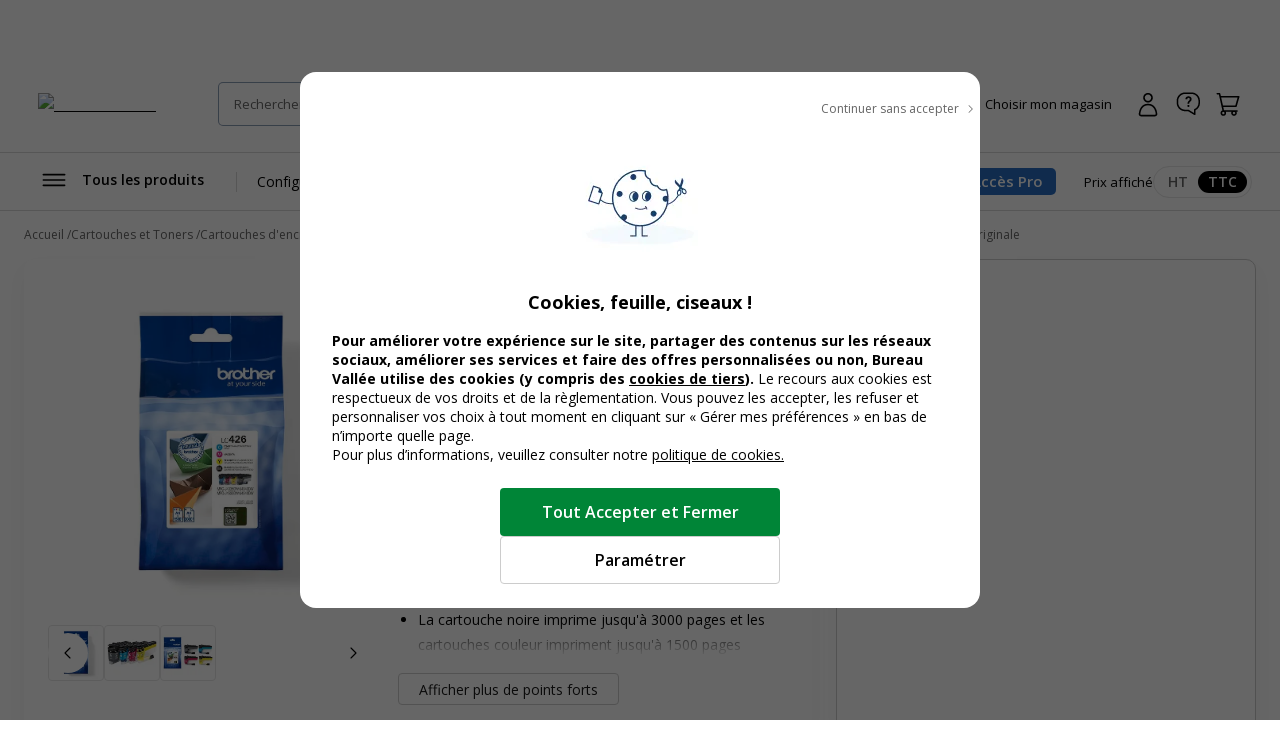

--- FILE ---
content_type: application/javascript; charset=UTF-8
request_url: https://www.bureau-vallee.fr/_next/static/chunks/app/%5Blocale%5D/layout-80767811369d054f.js
body_size: 30212
content:
try{let e="undefined"!=typeof window?window:"undefined"!=typeof global?global:"undefined"!=typeof globalThis?globalThis:"undefined"!=typeof self?self:{},t=(new e.Error).stack;t&&(e._sentryDebugIds=e._sentryDebugIds||{},e._sentryDebugIds[t]="ef9f5852-c1f7-4ace-9680-9f5b157a0d92",e._sentryDebugIdIdentifier="sentry-dbid-ef9f5852-c1f7-4ace-9680-9f5b157a0d92")}catch(e){}(self.webpackChunk_N_E=self.webpackChunk_N_E||[]).push([[1203],{98631:function(e,t,n){Promise.resolve().then(n.bind(n,16456)),Promise.resolve().then(n.t.bind(n,88003,23)),Promise.resolve().then(n.t.bind(n,28993,23)),Promise.resolve().then(n.bind(n,7261)),Promise.resolve().then(n.bind(n,63180)),Promise.resolve().then(n.bind(n,6045)),Promise.resolve().then(n.bind(n,62275)),Promise.resolve().then(n.bind(n,13860)),Promise.resolve().then(n.bind(n,97034))},21652:function(e,t,n){var r=n(56318);e.exports=function(e,t){return r(e,t)}},94816:function(e,t,n){"use strict";n.d(t,{Z:function(){return o}});var r=n(57437),i=n(2265),l=n(36760),a=n.n(l),s=n(95438);function o(e){let{variant:t,title:n,noIcon:l,border:o,children:c,className:u,isCollapsible:d,startOpen:m=!0}=e,[p,f]=(0,i.useState)(m),v=a()(["c-alert",o&&"c-alert--border",l&&"c-alert--noIcon",t&&"c-alert--".concat(t),d&&"c-alert--collapsible",d&&!p&&"c-alert--collapsed"],u);return(0,r.jsxs)("div",{className:v,children:[(0,r.jsxs)("div",{className:"c-alert__content",children:[n&&(0,r.jsx)("p",{className:"c-alert__title",children:(0,r.jsx)("strong",{children:n})}),c&&(0,r.jsx)("div",{className:"c-alert__desc",children:c})]}),d&&(0,r.jsx)(s.Z,{variant:"ghost",icon:p?"chevron-haut":"chevron-bas",className:"c-alert__buttonCollapsible",onClick:function(){f(!p)},children:p?"Ouvert":"Fermer"})]})}n(65067)},63180:function(e,t,n){"use strict";n.d(t,{default:function(){return y}});var r=n(57437),i=n(2265);n(43400);var l=n(64131),a=n(8376),s=n(95438),o=n(26905),c=n(71353),u=n(42586),d=n(17984),m=n(39611),p=n(40203),f=n(36760),v=n.n(f);n(51188);let h=(0,i.forwardRef)((e,t)=>{let{children:n,variant:l="",size:a="",noHeader:s=!1,modalBack:o=!1,className:c="",isFooterSticky:u=!1,footerContent:d,handleClosed:m,isThirdLevelOverlay:p=!1}=e;(0,i.useImperativeHandle)(t,()=>({open(){var e;null===(e=x.current)||void 0===e||e.classList.remove("u-none")},close(){var e;null===(e=x.current)||void 0===e||e.classList.add("u-none"),m&&m()}}));let f=v()(["c-modal",l&&"c-modal--".concat(l),a&&"c-modal--".concat(a),s&&"c-modal--noHeader",o&&"c-modal--modalBack"],c),h=v()("c-modal__footer",{"c-modal__footer-sticky":u}),x=i.useRef(null);return(0,r.jsx)(r.Fragment,{children:(0,r.jsx)("div",{ref:x,className:v()("c-modal__overlay  u-none",p&&"c-modal__overlay--thirdLevel"),children:(0,r.jsx)("div",{className:f,children:(0,r.jsxs)("div",{className:"c-modal__wrapper",children:[(0,r.jsx)("div",{className:"c-modal__content",children:n}),d&&(0,r.jsx)("div",{className:h,children:d})]})})})})});h.displayName="StaticModal";var x=n(77562);let g=(0,i.forwardRef)((e,t)=>{var n;let{locale:f,cookieContent:v,dynamicConfig:g}=e,y=(0,i.useRef)(),b=(0,i.useRef)(),j=(0,i.useRef)(),_=l.Z.get(p.K5),S=g.extension_attributes.zipcode_popup_enabled,k=(0,i.useMemo)(()=>(null==v?void 0:v.content)||"",[v]),w=(0,i.useMemo)(()=>(null==v?void 0:v.accept_btn_text)||"",[v]),N=(0,i.useMemo)(()=>(null==v?void 0:v.settings_btn_text)||"",[v]),[C,E]=(0,i.useState)([]),[P,O]=(0,i.useState)(""),[A,T]=(0,i.useState)(""),[I,Z]=(0,i.useState)([]),[z,R]=(0,i.useState)(l.Z.get("amcookie_allowed")),[F,M]=(0,i.useState)(!1),[L,D]=(0,i.useState)(!1),q=(0,i.useRef)(!1),B=(0,u.useTranslations)(),{setCookiesLayer:H}=(0,d.ZP)();async function Q(){l.Z.set("amcookie_policy_restriction","allowed",{expires:10,domain:".".concat(window.location.host)}),V()}async function U(){await V()}async function V(){if(z&&0!==parseInt(z)){let e=(null==v?void 0:v.cookies_groups)||[],t=z.split(","),n=e.filter(e=>!t.includes(e.group_id.toString()));if(n.length>0){let t=[];n.forEach(n=>{let r=e.find(e=>e.group_id===n.group_id);r&&r.cookies.map(e=>{l.Z.remove(e.name),t.push(e.name)})}),l.Z.set("amcookie_disallowed",t.join(","),{expires:365,domain:".".concat(window.location.host)})}else l.Z.remove("amcookie_disallowed")}}(0,i.useEffect)(()=>{q.current||(q.current=!0,Q())},[]),(0,i.useEffect)(()=>{var e,t,n;(null===(e=localStorage)||void 0===e?void 0:e.getItem("am-last-cookie-acceptance"))&&(null==v?void 0:v.last_update)>=Number(null===(t=localStorage)||void 0===t?void 0:t.getItem("am-last-cookie-acceptance"))||(null===(n=localStorage)||void 0===n?void 0:n.getItem("amCookieBarFirstShowTime"))&&(null==v?void 0:v.last_update)>=Number(localStorage.getItem("amCookieBarFirstShowTime"))?D(!0):D(!1)},[v]),(0,i.useEffect)(()=>{if(!z&&(!S||S&&"1"===_)&&!L){var e;null===(e=y.current)||void 0===e||e.open()}},[z,S,_,L]),(0,i.useEffect)(()=>{U()},[z,v]);let $=(e,t)=>{Z(n=>t?[...n,e]:n.filter(t=>t!==e))};return(0,r.jsxs)(r.Fragment,{children:[(0,r.jsxs)(h,{ref:y,noHeader:!0,size:"sm",handleClosed:function(){if(!l.Z.get("amcookie_allowed")){var e;l.Z.set("amcookie_allowed","4",{expires:365,domain:".".concat(window.location.host)});let t=[];null==v||null===(e=v.cookies_groups)||void 0===e||e.forEach(e=>{4===e.group_id&&t.push(e.name)}),H(t)}},className:"custom-cookie-modal",isThirdLevelOverlay:!0,footerContent:(0,r.jsx)(r.Fragment,{children:(0,r.jsxs)("div",{className:"u-p-24 u-pt-0 u-flex u-flex-align-center u-flex-column u-gap-16",children:[(0,r.jsx)(s.Z,{variant:"primary",size:"lg",className:"c-button--full-w u-max-w-280",onClick:function(){var e,t,n;let r=[];null==v||null===(e=v.cookies_groups)||void 0===e||e.map(e=>{r.push(e.name)}),H(r),l.Z.set("amcookie_allowed","0",{expires:365,domain:".".concat(window.location.host)}),(null==v?void 0:v.last_update)&&(null===(t=localStorage)||void 0===t||t.setItem("am-last-cookie-acceptance",v.last_update.toString()),null===(n=localStorage)||void 0===n||n.setItem("amCookieBarFirstShowTime",v.last_update.toString())),y.current.close()},children:w}),(0,r.jsx)(s.Z,{variant:"ghost-outline",size:"lg",className:"c-button--full-w u-max-w-280",onClick:function(){var e,t;let n=null!==(t=null==v?void 0:null===(e=v.cookies_groups)||void 0===e?void 0:e.find(e=>!0===e.is_essential))&&void 0!==t?t:null;Z([null==n?void 0:n.group_id]),b.current.open()},children:(0,x.ZP)(N)})]})}),children:[(0,r.jsx)("div",{className:"u-text-right u-mb-16",children:(0,r.jsx)(s.Z,{onClick:function(){y.current.close()},className:"c-button--link-noUnderline u-font-400 u-font-12 u-color-neutral-800",icon:"chevron-droite",iconPosition:"right",iconSize:"16",children:B("cookieConsent.abort")})}),(0,r.jsx)("div",{className:"u-px-32",children:(0,r.jsx)("div",{className:"cookies-content-wrapper",children:(0,x.ZP)((0,m.P)(k))})})]}),(0,r.jsx)(a.Z,{ref:b,isThirdLevel:!0,title:B("cookieConsent.select-and-accept"),modalBack:!0,modalClose:!1,size:"sm",footerContent:(0,r.jsx)(r.Fragment,{children:(0,r.jsx)("div",{className:"u-p-24 u-pt-0 u-flex u-flex-align-center u-flex-column u-gap-16",children:(0,r.jsx)(s.Z,{variant:"primary",size:"lg",className:"c-button--full-w u-max-w-280",onClick:function(){if(I){let e=[];I.forEach(t=>{var n;null==v||null===(n=v.cookies_groups)||void 0===n||n.forEach(n=>{n.group_id===t&&e.push(n.name)})}),H(e),l.Z.set("amcookie_allowed",I.join(","),{expires:365,domain:".".concat(window.location.host)}),R(I.join(","))}b.current.close(),y.current.close()},children:B("cookieConsent.finish")})})}),children:(0,r.jsx)("div",{className:"u-px-32",children:null==v?void 0:null===(n=v.cookies_groups)||void 0===n?void 0:n.map((e,t)=>(0,r.jsxs)("div",{className:"u-font-12",children:[(0,r.jsxs)("div",{className:"u-flex u-flex-align-center u-flex-justify-between u-mb-16",children:[(0,r.jsx)("h3",{className:"u-font-16 u-font-600 ",children:e.name}),(0,r.jsx)(o.Z,{disabled:!!e.is_essential,checked:I.includes(e.group_id),size:"sm",onChangeCapture:t=>$(e.group_id,t.target.checked)})]}),(0,r.jsx)("p",{children:(0,x.ZP)(e.description)}),(0,r.jsx)(c.Z,{className:" u-my-24",color:"neutral-200"})]},t))})}),(0,r.jsx)(a.Z,{ref:j,title:P,startOpen:F,modalBack:!0,modalClose:!1,size:"md",shouldCloseOnOverlayClick:!0,footerContent:(0,r.jsx)(r.Fragment,{children:(0,r.jsx)("div",{className:"u-mt-32 u-p-24 u-pt-0 u-flex u-flex-align-center u-flex-column u-gap-16",children:(0,r.jsx)(s.Z,{variant:"primary",size:"lg",className:"c-button--full-w u-max-w-280",onClick:function(){j.current.close(),y.current.close()},children:B("cookieConsent.finish")})})}),children:(0,r.jsxs)("div",{className:"u-px-32",children:[(0,r.jsx)("p",{children:A}),(0,r.jsxs)("table",{className:"c-table c-table--data amgdprcookie-table u-mt-24",children:[(0,r.jsx)("thead",{children:(0,r.jsxs)("tr",{children:[(0,r.jsx)("th",{className:"amgdprcookie-title","data-bind":"i18n: 'Cookie Name'",children:B("cookieConsent.cookie-name")}),(0,r.jsx)("th",{className:"amgdprcookie-title","data-bind":"i18n: 'Cookie Provider'",children:B("cookieConsent.cookie-provider")}),(0,r.jsx)("th",{className:"amgdprcookie-title -wide","data-bind":"i18n: 'Cookie Description'",children:B("cookieConsent.cookie-description")}),(0,r.jsx)("th",{className:"amgdprcookie-title","data-bind":"i18n: 'Cookie Lifetime'",children:B("cookieConsent.cookie-lifetime")}),(0,r.jsx)("th",{className:"amgdprcookie-title","data-bind":"i18n: 'Cookie Type'",children:B("cookieConsent.cookie-type")})]})}),(0,r.jsx)("tbody",{className:"amgdprcookie-tbody",children:null==C?void 0:C.map((e,t)=>(0,r.jsxs)("tr",{className:"amgdprcookie-row",children:[(0,r.jsx)("td",{className:"amgdprcookie-cell -name","data-bind":"text: $data.name",children:e.name}),(0,r.jsx)("td",{className:"amgdprcookie-cell","data-bind":"text: $data.provider",children:e.provider}),(0,r.jsx)("td",{className:"amgdprcookie-cell desc","data-bind":"html: $data.description",children:e.description}),(0,r.jsx)("td",{className:"amgdprcookie-cell -lifetime","data-bind":"text: $data.lifetime",children:e.lifetime}),(0,r.jsx)("td",{className:"amgdprcookie-cell","data-bind":"text: $data.type",children:e.type})]},t))})]})]})})]})});g.displayName="CookieConsentClient";var y=g},97723:function(e,t,n){"use strict";n.d(t,{Z:function(){return s}});var r=n(57437),i=n(2265),l=n(36760),a=n.n(l);function s(e){let{children:t,variant:n="",type:l="text",placeholder:s="",name:o="",status:c="",value:u="",icon:d="",hint:m="",message:p="",disabled:f=!1,required:v=!1,className:h="",suffix:x="",size:g="",onChangeFunction:y=()=>{},...b}=e,j=(0,i.useMemo)(()=>"inputText-id-".concat(o)||0,[o]),_=a()(["c-field",n&&"c-field--".concat(n),c&&"c-field--".concat(c),d&&"c-field--icon",x&&"c-field--suffix"],h),S=a()(["c-field__input-container",d&&!c&&"c-icon-".concat(d),"valid"===c&&"c-icon-validation u-color-success-500","error"===c&&"c-icon-erreur u-color-error-500"]),k=a()(["c-field__msg",c&&"c-field__msg--".concat(c)]),w=a()(["c-input","c-field__input",g&&"c-input--".concat(g)]);return(0,r.jsx)(r.Fragment,{children:(0,r.jsxs)("div",{className:_,children:[(0,r.jsxs)("div",{className:"c-field__wrapper",children:[t&&(0,r.jsx)("label",{className:"c-label c-field__label",htmlFor:j,children:(0,r.jsx)("span",{children:t})}),(0,r.jsxs)("div",{className:S,children:[(0,r.jsx)("input",{name:o,className:w,id:j,placeholder:s,disabled:f,required:v,value:u,type:l,"aria-describedby":m?"".concat(j,"-hint"):null,onChange:y,...b}),x&&(0,r.jsx)("span",{className:"c-field__suffix",children:x})]})]}),m&&(0,r.jsx)("p",{id:"".concat(j,"-hint"),className:"c-field__hint",children:m}),p&&(0,r.jsx)("p",{id:"".concat(j,"-").concat(c),className:k,children:p})]})})}n(19849)},6045:function(e,t,n){"use strict";n.d(t,{CartridgeSearchNavigationEvents:function(){return h},FurnitureConfiguratorNavigationEvents:function(){return g},NavigationEvents:function(){return f},PrintServiceNavigationEvents:function(){return x},SchoolListServiceNavigationEvents:function(){return y}});var r=n(2265),i=n(99376),l=n(68232),a=n(93282),s=n(52246),o=n(53974),c=n(79315),u=n(5190),d=n(62488),m=n(54543),p=n(40203);function f(){let{dynamicConfig:e}=(0,s.F)(),{shopId:t,shop:n,isLoggedIn:d,lightCart:m,isUsingUnifiedStockShop:p}=(0,l.F)(),{product:f,seoData:v}=(0,u.p)(),h=(0,o.D9)(f),{productWrappedOffer:x,discountPercentage:g,hasDiscount:y,productDispoRetrait2h:b,pickupDateString:j,productIsAvailable:_,isProductOfferLoaded:S}=(0,a.y)({sku:null==f?void 0:f.sku,shopId:t,shop:n}),k=(0,i.usePathname)(),w=(0,i.useSearchParams)(),N=!1,C=()=>N,E=e=>{N=e};return(0,r.useEffect)(()=>{S&&f&&h&&f.id&&h.id&&f.id!==h.id&&(!0===window.__BVA_IS_OPTION?window.__BVA_IS_OPTION=!1:C()||window.__BVA_IS_OPTION||!m||((0,c.hl)(!0,x,j,t,n,v,d,e,f,void 0,y,g,_,b,m,p),E(!1),window.__BVA_IS_OPTION=!0))},[f,h,k,w,S]),null}function v(e){let{servicePaths:t,defaultBreadcrumb:n,breadcrumbSteps:a,initializeFn:s}=e,{isLoggedIn:o,lightCart:c,shop:u,unifiedStockShop:m,isUsingUnifiedStockShop:p}=(0,l.F)(),f=p?m:u,v=(0,i.usePathname)(),h=v.split("?")[0],x=()=>t.some(e=>h.startsWith(e)),{gtmHasInitialized:g,gtmService:y,gtmServiceStep:b,gtmCurrentStepIndex:j,gtmCurrentStep:_,setGtmService:S,setGtmServiceStep:k}=(0,d.P)();return(0,r.useEffect)(()=>{if(g&&c&&(y||b)){let e=n;b&&(_?e=_:(null==a?void 0:a[j])&&null!=j&&(e=a[j])),s(!!(x()&&f),f,e,o,c,S,k)}},[v,f,b,c,y]),null}function h(){let{isLoggedIn:e,lightCart:t,shop:n,unifiedStockShop:i,isUsingUnifiedStockShop:a}=(0,l.F)(),s=a?i:n,{gtmHasInitialized:o,isCartridgeSearch:u,breadcrumbs:m}=(0,d.P)();return(0,r.useEffect)(()=>{t&&o&&u&&s&&(0,c.Yu)(s,m,e,t)},[s,o,u,t]),null}function x(){let e=["/printing-service",...Object.values(m.O4),...Object.values(m.AY.HP.url)];return r.createElement(v,{servicePaths:e,defaultBreadcrumb:"Accueil / Impression en ligne",breadcrumbSteps:["Fichier","Fichier / Param\xe8tres ","Fichier / Param\xe8tres / Panier"],initializeFn:(e,t,n,r,i,l,a)=>(0,c.k7)(e,t,n,r,i,l,a,"service_impression")})}function g(){return r.createElement(v,{servicePaths:p.Rc,defaultBreadcrumb:"Accueil / Mobilier de bureau",initializeFn:(e,t,n,r,i,l,a)=>(0,c.k7)(e,t,n,r,i,l,a,"recherche_mobilier")})}function y(){return r.createElement(v,{servicePaths:["/schoollist"],defaultBreadcrumb:"Accueil / List Scolaire",breadcrumbSteps:["Onepage","Onepage / Visibilit\xe9 ","Onepage / Visibilit\xe9 / Upload","Onepage / Visibilit\xe9 / Upload / Enfant","Onepage / Visibilit\xe9 / Upload / Enfant / \xc9cole","Onepage / Visibilit\xe9 / Upload / Enfant / \xc9cole / Livraison","Onepage / Visibilit\xe9 / Upload / Enfant / \xc9cole / Livraison / Attente","Onepage / Visibilit\xe9 / Upload / Enfant / \xc9cole / Livraison / Attente / Niveau","Onepage / Visibilit\xe9 / Upload / Enfant / \xc9cole / Livraison / Attente / Niveau / Liste"],initializeFn:(e,t,n,r,i,l,a)=>(0,c.k7)(e,t,n,r,i,l,a,"liste_scolaire")})}},62275:function(e,t,n){"use strict";n.d(t,{default:function(){return o}});var r=n(57437),i=n(91348),l=n(42586);n(40203);var a=n(25566);let s=e=>{("1"!==a.env.SUPPRESS_MISSING_MESSAGE_ERROR||e.code!==l.IntlErrorCode.MISSING_MESSAGE)&&console.error(e)};function o(e){let{children:t,locale:n,messages:a}=e;return(0,r.jsx)(l.NextIntlClientProvider,{onError:e=>s(e),locale:(0,i.G7)(n),messages:a,children:t})}},13860:function(e,t,n){"use strict";n.d(t,{default:function(){return eM}});var r=n(57437),i=n(68232),l=n(2265),a=n(52246),s=n(23522),o=n(55528),c=function(e){let t={},n=(0,o.j)();for(let e in n)Object.prototype.hasOwnProperty.call(n,e)&&(t[e]=n[e]);for(let n in e)Object.prototype.hasOwnProperty.call(e,n)&&(void 0===e[n]?delete t[n]:t[n]=e[n]);(0,o.b)(t)},u=n(64131),d=n(40203),m=n(14474),p=n(21652),f=n.n(p),v=n(39447),h=n(95382),x=n(67653),g=n(95438),y=n(8376),b=n(10564),j=n(42586);let _=(0,l.forwardRef)((e,t)=>{let{doStartOpen:n=!1}=e,i=(0,l.useRef)(),a=(0,j.useTranslations)();return(0,l.useImperativeHandle)(t,()=>({open(){setTimeout(()=>{i.current.open()})}})),(0,r.jsx)(y.Z,{title:"Oups, probl\xe8me technique",variant:"",noHeader:!0,modalClose:!1,size:"sm",ref:i,startOpen:n,children:(0,r.jsxs)("div",{className:"u-text-center u-p-16 u-pb-32",children:[(0,r.jsx)(b.Z,{name:"alert",color:"error-500",size:"40",className:"u-mb-20 u-inline-block"}),(0,r.jsx)("h1",{className:"u-font-16 u-mb-12",children:a("errors.popin.title")}),(0,r.jsx)("p",{children:a("errors.popin.message")}),(0,r.jsx)(g.Z,{className:"u-mt-40 u-full-w u-max-w-280",variant:"primary",size:"lg",onClick:()=>window.location.reload(),children:a("errors.popin.buttonText")})]})})});_.displayName="PageErrorPopup";var S=n(64060),k=n(87499),w=n(79315),N=n(76270),C=n(24543),E=n(36760),P=n.n(E);n(38589);var O=n(72210),A=n(90116),T=n(76177);function I(e){let{name:t,desc:n,imgSrc:i,imgSmallSrc:l,amount:a,qty:s,qtyInput:o=!0,ttc:c,className:u}=e;return(0,r.jsxs)("div",{className:P()(u,"c-simpleProductCard"),children:[(0,r.jsx)("div",{className:"c-simpleProductCard__img",children:(0,r.jsx)(T.U,{variant:"product-card-simple",smallSrc:l,largeSrc:i,alt:t})}),(0,r.jsxs)("div",{className:"c-simpleProductCard__infos",children:[(0,r.jsxs)("div",{children:[(0,r.jsxs)("p",{className:"c-simpleProductCard__name",title:t,children:[t,(0,r.jsx)("span",{})]}),n&&(0,r.jsx)("p",{className:"c-simpleProductCard__desc",title:t,children:n})]}),o&&(0,r.jsx)(O.Z,{className:"c-simpleProductCard__qty",defaultValue:s}),!o&&(0,r.jsxs)("p",{className:"c-simpleProductCard__qty",children:["x",s]}),(0,r.jsx)(A.default,{className:"c-simpleProductCard__price",amount:a})]})]})}var Z=n(93282),z=n(68525),R=n(69709),F=n(12045);function M(e){let{product:t,ignoredSkus:n=[]}=e,{locale:a,dynamicConfig:s,staticConfig:o}=(0,i.F)(),c=(0,l.useRef)(!1),[u,d]=(0,l.useState)([]),m=(0,j.useTranslations)();async function p(){if(c.current)return;c.current=!0;let e=(t.hasMandatoryExtensions?t.mandatoryExtensionsSkus:t.extensionsAndStoragesSkus).filter(e=>!n.includes(e));e.length>0&&d(await (0,R.t)(a,e,s,o))}return(0,l.useEffect)(()=>{s&&p()},[s]),(0,r.jsx)(F.default,{title:m(t.hasMandatoryExtensions?"mandatory-extensions.at-least-one":"complementaryProducts.title"),gtmTitle:t.hasMandatoryExtensions?"Extension obligatoire":"Cross-sell - Produits compl\xe9mentaires",products:u,titleClass:"u-px-24 u-px-16@md",slidesOffsetBefore:24,slidesOffsetAfter:24})}var L=n(74834),D=n(3829),q=n(7246),B=n(77562),H=()=>{var e;let t=(0,j.useTranslations)(),{dynamicConfig:n}=(0,a.F)(),{hasInitialized:s,isUsingUnifiedStockShop:o,shop:c,unifiedStockShop:u,shopId:d,lightCart:m}=(0,i.F)(),p=(0,l.useMemo)(()=>{var e;return null==m?void 0:null===(e=m.items)||void 0===e?void 0:e.map(e=>e.sku)},[m]),f=(0,Z.y)({skus:p,shopId:d,shop:c}),v=(0,l.useMemo)(()=>{var e;return null==m?void 0:null===(e=m.items)||void 0===e?void 0:e.reduce((e,t)=>{var n;return e+(null===(n=f[t.sku])||void 0===n?void 0:n.amount)*t.qty},0)},[m,f]),h=(0,l.useMemo)(()=>{var e,t;let n;if(s)return null==(n=o?u:c)?void 0:null===(t=n.shop)||void 0===t?void 0:null===(e=t.deliveryConfigurations)||void 0===e?void 0:e.find(e=>"SHIPPING"===e.deliveryMode)},[s,o,c,u]),x=(0,l.useMemo)(()=>{var e,t;return null==h?void 0:null===(t=h.costConfiguration)||void 0===t?void 0:null===(e=t.fixedCost)||void 0===e?void 0:e.amount},[h]),g=(0,l.useMemo)(()=>{var e,t;return(null==h?void 0:h.active)&&((null==h?void 0:null===(t=h.costConfiguration)||void 0===t?void 0:null===(e=t.freeConstraint)||void 0===e?void 0:e.enabled)||0===x)},[h]),y=(0,l.useMemo)(()=>{var e,t;return(null==h?void 0:null===(t=h.costConfiguration)||void 0===t?void 0:null===(e=t.freeConstraint)||void 0===e?void 0:e.minTotalAmount)||0},[h]),_=(0,l.useMemo)(()=>0===x?0:Math.max(0,y-v),[y,v,x]),S=(0,l.useMemo)(()=>0===x?100:Math.min(100,Math.round(100*v/y)),[v,y,x]);return(0,r.jsx)(r.Fragment,{children:g&&(0,r.jsxs)("div",{className:"u-mx-24 u-mt-16 u-mb-8 u-p-24 u-bgcolor-neutral-100 u-radius-10",children:[(0,r.jsxs)("div",{className:"u-flex u-flex-align-center u-gap-8 u-mb-8",children:[(0,r.jsx)(b.Z,{name:"livraison"}),(0,r.jsxs)("p",{className:"u-font-12",children:[_>0&&(0,r.jsxs)(r.Fragment,{children:[t("cartActions.more-than")," ",(0,r.jsxs)("strong",{children:[(0,r.jsx)(A.default,{amount:_,includeTaxLabel:!1})," "]})," ",t("cartActions.for")," "]}),(0,r.jsxs)("strong",{children:[t("cartActions.free-shipping")," "]}),"(",t("cartActions.except-heavy-products"),")"]}),(null==n?void 0:null===(e=n.extension_attributes)||void 0===e?void 0:e.free_shipping_tooltip)&&(0,r.jsx)(q.Z,{className:"u-ml-auto",iconSize:"16",size:"sm",children:(0,B.ZP)(n.extension_attributes.free_shipping_tooltip)})]}),(0,r.jsx)(D.Z,{bgColor:"white",variant:"yellow500",percent:"".concat(S,"%")})]})})},Q=n(11197),U=n(38106),V=n(58950),$=n(78832),W=e=>{let{compatiblesCartridges:t=[],compatibleOffers:n=[],currentSku:a,handleClose:s}=e,o=(0,j.useTranslations)(),{locale:c,lightCart:u,isLoggedIn:d,bulkUpdateCart:m}=(0,i.F)(),{compatibleCartridgesData:p}=function(e){let{compatiblesCartridges:t,compatibleOffers:n}=e,r=(0,j.useTranslations)(),i=(0,l.useCallback)(e=>n.find(t=>t.productWrappedOffer.sku===e),[n]);return{compatibleCartridgesData:(0,l.useMemo)(()=>t.slice().sort((e,t)=>t.shops_immediat_availability_count-e.shops_immediat_availability_count).map(e=>{var t;let{sku:n,name:l,thumbnail:a,printablePagesCount:s,smallImage:o}=e,c=i(n),u=null!==(t=null==c?void 0:c.amount)&&void 0!==t?t:null,d=null,m=(0,V.c)(s),p="";return m&&null!==u&&m>0&&(d=Number((u/m*100).toFixed(2)),p=m+" ".concat(r("printing-service.pages"))),{sku:n,name:l,image:a||o,pagesCount:p,amount:u,amountDesc:d}}),[t,i])}}({compatiblesCartridges:t,compatibleOffers:n}),{productQuantityInCart:f}=(0,$.Z)({sku:a});async function v(e){let t=u.items.find(e=>e.sku===a),n=u.items.find(t=>t.sku===e),r=null,i=f;n&&(r=n.item_id,i+=n.qty);let l=[{sku:a,itemId:null==t?void 0:t.item_id},{sku:e,quantity:i,itemId:r}];try{await m(c,d,u,l),s&&s()}catch(e){console.log("Erreur lors du remplacement de la cartouche",e)}}return(0,r.jsx)("div",{className:"u-px-24 u-px-0@md u-py-20",children:(0,r.jsxs)("div",{className:"u-bgcolor-neutral-100 u-radius-6 u-p-24",children:[(0,r.jsxs)("p",{className:"u-flex u-flex-column u-flex-align-center",children:[(0,r.jsx)("span",{className:"u-color-iconMulticolor c-icon--left c-icon-cartouche-compatible-moins-chere c-icon--48 u-mb-12 u-mb-20@md ","aria-hidden":"true"}),(0,r.jsx)("span",{className:"u-font-24 u-font-20@md u-font-700 u-text-center",children:o("cartActions.switchToCompatibleCartridge")})]}),(0,r.jsxs)("ul",{className:"u-flex u-flex-justify-center u-flex-wrap u-gap-12 u-mt-16",children:[(0,r.jsx)("li",{children:(0,r.jsx)(Q.Z,{size:"md",variant:"multicolor",children:o("cartActions.savingsAverage")})}),(0,r.jsx)("li",{children:(0,r.jsx)(Q.Z,{size:"md",variant:"mea",children:o("cartActions.bestPricePerPage")})})]}),(0,r.jsx)("ul",{className:"u-mt-24",children:p&&Array.isArray(p)&&p.map((e,t)=>(0,r.jsx)("li",{className:"u-mb-12",children:(0,r.jsx)(U.Z,{variant:"card-horizontal",className:"",name:e.name,desc:e.pagesCount,imgSrc:e.image,includeTaxLabel:!1,hasAmount:!!e.amount,amount:e.amount,amountDesc:e.amountDesc,children:(0,r.jsx)(g.Z,{variant:"primary",icon:"remplacer",iconPosition:"right",size:"md",onClick:()=>v(e.sku),children:o("cartActions.replace")})})},e.sku||t))})]})})};let K=(0,l.forwardRef)((e,t)=>{let{doStartOpen:n=!1}=e,[s,o]=(0,l.useState)(null),[c,u]=(0,l.useState)([]),[m,p]=(0,l.useState)([]),f=(0,l.useRef)(),v=(0,j.useTranslations)(),h=s&&"hasExtensions"in s,{shopId:x,shop:b,locale:_}=(0,i.F)(),{staticConfig:S,dynamicConfig:k}=(0,a.F)(),[w,N]=(0,l.useState)(0),[C,E]=(0,l.useState)(null),O=C&&c.length>0&&m.length>0,A="".concat(null==k?void 0:k.secure_base_link_url,"checkout/cart/"),{amount:T,originalAmount:R,displayTTC:F}=(0,Z.y)({sku:null==C?void 0:C.sku,shopId:x,shop:b}),{cartridgeAmountDesc:D,cartridgeDesc:q}=(0,l.useMemo)(()=>{if(!O||!C||!C.printablePagesCount)return{cartridgeAmountDesc:null,cartridgeDesc:""};let e=(0,V.c)(C.printablePagesCount);return e&&null!=T?{cartridgeAmountDesc:Number((T/e*100).toFixed(2)),cartridgeDesc:"".concat(e," ").concat(v("printing-service.pages"))}:{cartridgeAmountDesc:null,cartridgeDesc:""}},[O,null==C?void 0:C.printablePagesCount,T]);function B(e){let{handleClose:t,isFooter:n}=e;return(0,r.jsxs)(r.Fragment,{children:[(0,r.jsx)(g.Z,{className:P()("c-button--full-w",{"u-max-w-400":n}),variant:"primary",icon:"chevron-droite",iconPosition:"right",size:"lg","data-gtm-event-click":JSON.stringify({event:"qwampEvent",eventName:"popin_panier",click_element:"voir_panier"}),isLink:!0,href:A,children:v("cartActions.show-cart")}),(0,r.jsx)(g.Z,{className:P()("c-button--full-w",{"u-max-w-400":n,"u-mt-16":!n}),variant:"ghost",icon:"chevron-gauche",iconPosition:"left","data-gtm-event-click":JSON.stringify({event:"qwampEvent",eventName:"popin_panier",click_element:"continuer_achats"}),onClick:t,children:v("cartActions.continu-cart")})]})}return(0,l.useImperativeHandle)(t,()=>({async open(e){let{product:t,quantity:n,currentProduct:r,additionalData:i}=e;o(r),E(t),N(n),u(i?i[null==t?void 0:t.sku].compatibleCartridges:[]),p(i?i[null==t?void 0:t.sku].compatibleOffers:[]);try{await f.current.confirm()}catch(e){}},async close(){await f.current.close()}})),(0,r.jsx)(y.Z,{className:"c-modal--addedToCart",ref:f,startOpen:n,headerIcon:"validation",headerIconColor:"success-500",headerIconSize:"32",title:v("cartActions.confirm-cart-added"),size:"md",isHeaderSticky:!0,variant:"sidebar",isFooterSticky:(null==C?void 0:C.productTypology)===d.Q3.furniture,renderFooterContent:e=>{let{handleClose:t}=e;return(0,r.jsx)("div",{className:"u-flex u-flex-align-center u-flex-column u-gap-16",children:(null==C?void 0:C.productTypology)===d.Q3.furniture?(0,r.jsx)("div",{children:B({handleClose:t,isFooter:!0})}):null})},render:e=>{var t,n;let{handleClose:i}=e;return(0,r.jsxs)(r.Fragment,{children:[!O&&(0,r.jsx)(H,{}),(0,r.jsxs)("div",{className:"u-px-24 u-py-20",children:[O?(0,r.jsx)(U.Z,{name:C.name,imgSrc:C.image||(null===(t=C.mainImage)||void 0===t?void 0:t.thumbSrc)||C.thumbnail,imgSmallSrc:C.smallImage,hasAmount:!0,amount:T*w,includeTaxLabel:!1,desc:q,amountDesc:D}):C?(0,r.jsx)(I,{name:C.name,qty:w,qtyInput:!1,imgSrc:C.image||(null===(n=C.mainImage)||void 0===n?void 0:n.thumbSrc),imgSmallSrc:C.smallImage,ttc:F,amount:T*w}):null,(null==s?void 0:s.sku)===(null==C?void 0:C.sku)&&h&&(null==s?void 0:s.hasMandatoryExtensions)&&(null==s?void 0:s.mandatoryExtensionsLabel)&&(0,r.jsx)(L.Z,{className:"u-mt-16 u-full-w",icon:"plus-cercle",color:"orange-tempo",children:s.mandatoryExtensionsLabel||""})]}),O?(0,r.jsx)(W,{compatiblesCartridges:c,compatibleOffers:m,currentSku:null==C?void 0:C.sku,handleClose:i}):(0,r.jsxs)(r.Fragment,{children:[(null==C?void 0:C.productTypology)!==d.Q3.furniture&&(0,r.jsx)("div",{className:"u-text-center u-mt-24 u-mb-16 u-mx-auto u-max-w-400 u-px-16",children:B({handleClose:i,isFooter:!1})}),(0,r.jsx)("div",{className:"u-bgcolor-neutral-100 u-p-24 u-px-0",children:function(){if(C&&s){if(h&&(null==s?void 0:s.hasExtensions))return(0,r.jsx)(M,{product:s,ignoredSkus:[C.sku]});if(!S.disableComplementaryProducts)return(0,r.jsx)(z.Z,{sku:C.sku,locale:_,titleClass:"u-px-24 u-px-16@md",slidesOffsetBefore:24,slidesOffsetAfter:24})}}()})]})]})}})});K.displayName="AddedToCartPopup";let G=(0,l.forwardRef)((e,t)=>{let{doStartOpen:n=!1,isFromHeader:i=!1}=e,a=(0,l.useRef)(),s=(0,j.useTranslations)();return(0,l.useImperativeHandle)(t,()=>({open(){setTimeout(()=>{a.current.open()})}})),(0,r.jsx)(r.Fragment,{children:(0,r.jsxs)(y.Z,{ref:a,startOpen:n,noHeader:!0,size:"xs",variant:"sidebar",isFooterSticky:!0,isHeaderSticky:!0,children:[(0,r.jsxs)("div",{className:"u-mt-32 u-mb-48 u-py-32 u-px-16 u-text-center u-mx-24",children:[(0,r.jsx)(b.Z,{name:"info",size:"50",className:"u-mb-32 u-mx-auto c-icon--32 u-color-blue-600"}),(0,r.jsx)("p",{children:s("pop-up-trodat-personalisation.error-message1")}),(0,r.jsx)("p",{className:"u-mb-16",children:s("pop-up-trodat-personalisation.error-message2")})]}),(0,r.jsx)("div",{className:"u-text-center u-my-40 u-mx-auto u-max-w-400 u-px-16",children:(0,r.jsx)(g.Z,{className:"c-button--full-w",variant:"primary",size:"lg",onClick:function(){a.current&&a.current.close()},children:s("pop-up-trodat-personalisation.close-popup")})})]})})});G.displayName="PersonalisationErrorPopup";let X=(0,l.forwardRef)((e,t)=>{let[n,a]=(0,l.useState)(),s=(0,l.useRef)(),{shopId:o,shop:c,lightCart:u}=(0,i.F)(),d=(0,j.useTranslations)(),m=c?c.shop.basicShop.name:"",{amount:p}=(0,Z.y)({sku:null==n?void 0:n.sku,shopId:o,shop:c});return(0,l.useImperativeHandle)(t,()=>({confirm:e=>(a(e),s.current.confirm())})),(0,r.jsx)(y.Z,{ref:s,headerIcon:"validation",headerIconColor:"success-500",headerIconSize:"32",title:d("cartActions.confirm-cart-added"),size:"md",isHeaderSticky:!0,variant:"sidebar",modalClose:!1,shouldCloseOnOverlayClick:!1,shouldCloseOnEsc:!1,render:e=>{let{handleClose:t,handleConfirm:i}=e;return(0,r.jsxs)(r.Fragment,{children:[(0,r.jsx)("div",{className:"u-px-24 u-mt-20",children:(0,r.jsx)(U.Z,{hasAmount:!0,amount:p,name:null==n?void 0:n.name,imgSrc:null==n?void 0:n.thumbnail})}),(0,r.jsxs)("div",{className:"u-bgcolor-alert-100 u-mt-32 u-mb-48 u-py-32 u-px-16 u-text-center u-mx-24",children:[(0,r.jsx)(b.Z,{name:"magasin",size:"40",className:"u-mb-16"}),(0,r.jsx)("p",{className:"u-mb-16",children:(0,r.jsxs)("strong",{children:[d("cartActions.leave-store",{shopName:m})," ."]})}),(0,r.jsx)("p",{className:"u-mb-16",children:d("cartActions.update-store-message")}),(0,r.jsx)("p",{children:(0,r.jsxs)("strong",{children:[d("cartActions.total-count-to-cart")," : ",u?u.items_qty:0]})})]}),(0,r.jsxs)("div",{className:"u-text-center u-my-40 u-mx-auto u-max-w-400 u-px-16",children:[(0,r.jsx)(g.Z,{className:"c-button--full-w",variant:"primary",size:"lg",onClick:i,children:d("cartActions.confirm-add-to-cart")}),(0,r.jsx)(g.Z,{isLink:!0,href:"#",className:"c-button--full-w u-mt-16",variant:"ghost-outline",onClick:t,size:"lg",children:d("cartActions.cancel-add-to-cart")})]})]})}})});X.displayName="AddToCartNoticePopup";let J=(0,l.forwardRef)((e,t)=>{let n;let[i,a]=(0,l.useState)(null),s=(0,j.useTranslations)(),o=s("cartActions.Buy-x-pay-y",{x:null==i?void 0:i.x,y:null==i?void 0:i.y}),c=0;(null==i?void 0:i.x)&&(null==i?void 0:i.y)&&(c=(null==i?void 0:i.x)-(null==i?void 0:i.y)),n=1===c?s("cartActions.profit-offer-same-product"):s("cartActions.profit-offer-same-products").replace("%1",String(c));let u=(0,l.useRef)();return(0,l.useImperativeHandle)(t,()=>({confirm:e=>(a(e),u.current.confirm())})),(0,r.jsx)(y.Z,{title:"",variant:"",noHeader:!0,size:"md",modalClose:!1,shouldCloseOnOverlayClick:!1,shouldCloseOnEsc:!1,ref:u,render:e=>{let{handleClose:t,handleConfirm:i}=e;return(0,r.jsxs)("div",{className:"u-text-center u-px-16 u-py-48",children:[(0,r.jsxs)("h1",{className:"u-font-20 u-line-height-lg",children:[n," ",(0,r.jsx)("br",{}),(0,r.jsxs)("span",{className:"u-color-primary",children:['"',o,'"']})]}),(0,r.jsxs)("div",{className:"u-flex u-gap-24 u-flex-wrap u-flex-justify-center",children:[(0,r.jsx)(g.Z,{onClick:t,className:"u-mt-40 u-full-w u-max-w-280",variant:"ghost-outline",size:"lg",children:s("cartActions.non-thanks")}),(0,r.jsx)(g.Z,{onClick:i,className:"u-mt-40 u-full-w u-max-w-280",variant:"primary",size:"lg",children:s("cartActions.add")})]})]})}})});J.displayName="OnePlusOnePopup";var Y=n(27031),ee=n(89982),et=n(28431),en=n.n(et),er=n(5190),ei=n(85951),el=n(25358);let ea=(0,l.forwardRef)((e,t)=>{let[n,i]=(0,l.useState)(),{quantity:a,allowOptionSubstitution:s,product:o,setAllowOptionSubstitution:c,setQuantity:u,value_id:d,setValueId:m,selectedOption:p}=(0,er.p)(n),{setQuantity:f}=(0,el.G)(),v=(0,l.useMemo)(()=>(null==o?void 0:o.simpleProductOptions)||[],[o]),{popupAvailabilityRef:h,skuUniquePopupRef:x,productAvailabilityPopupRef:b}=(0,C.m)(),{computedMaximumQuantityPossible:_,addToCartIsDisabledForAllShops:S,isNotAuthorizedShopSaleComputed:k,isAddingCurrentProductToCart:w,handleAddToCart:N}=(0,ei.v)({allowOptionSubstitution:s,product:o,quantityInAddToCartInput:a,setQuantityInAddToCartInput:u,useExactQuantity:!1,resetQuantityAfterAddingToCart:!0,isExcludedCategory:null==o?void 0:o.isExcludedCategory,useToastAfterAddingToCart:!0}),E=(0,l.useRef)(),P=(0,j.useTranslations)(),[O,A]=(0,l.useState)(!0),T=(0,l.useMemo)(()=>en()(v,e=>e.value_id===(null==p?void 0:p.value_id),"desc"),[v,null==p?void 0:p.value_id]),I=(0,l.useMemo)(()=>p&&(void 0!=s||p.isIgnored),[p,s]);return(0,l.useEffect)(()=>{p?A(!1):A(!0)},[p]),(0,l.useImperativeHandle)(t,()=>({open(e,t){i(e),t&&f(e,t),setTimeout(()=>{var e,t;null===(t=E.current)||void 0===t||null===(e=t.open)||void 0===e||e.call(t)})}})),(0,r.jsx)(y.Z,{title:P("DPAndSearch.skuUnique.title"),variant:"sidebar",size:"sm",ref:E,isFooterSticky:!0,handleClosed:()=>{i(void 0)},footerContent:(0,r.jsx)("div",{className:"u-flex u-gap-24 u-flex-justify-center",children:I?(0,r.jsx)(ee.Z,{quantity:a,onQuantityChange:u,maxQuantity:_,onAddToCart:async()=>{var e;k?b.current.open(o):await N(),null===(e=E.current)||void 0===e||e.close()},isDisabled:S,isLoading:w,buttonClassName:"c-button--full-w u-max-w-280",showSpinner:!k,buttonText:k?P("cartActions.confirm-add-to-cart"):void 0}):(0,r.jsx)(g.Z,{size:"lg",variant:"primary",className:"c-button--full-w u-max-w-280",disabled:!0,children:k?P("cartActions.confirm-add-to-cart"):P("cartActions.add-to-cart")})}),children:(0,r.jsxs)("div",{className:"u-px-24",children:[o&&(0,r.jsx)(U.Z,{imgSrc:o.thumbnail||o.smallImage||o.image,name:o.name,className:"u-mb-32"}),(0,r.jsx)("h2",{className:"u-font-16 u-mb-24",children:P.rich("DPAndSearch.skuUnique.stepOne.title",{span:e=>(0,r.jsx)("span",{className:"u-font-400",children:e})})}),!O&&p?(0,r.jsx)(Y.Z,{className:"u-mb-48",size:"sm",label:p.label||P("DPAndSearch.skuUnique.noLabel"),imageSrc:p.image,id:p.value_id,sku:p.sku,handleSelect:()=>{A(!0)},rightContent:(0,r.jsx)(r.Fragment,{children:(0,r.jsx)(g.Z,{icon:"edit",iconPosition:"right",tag:"span",variant:"link",children:P("DPAndSearch.actions.edit")})})}):(0,r.jsx)("ul",{className:"u-mb-48",children:T.map(e=>(0,r.jsx)("li",{className:"u-mb-24",children:(0,r.jsx)(Y.Z,{size:"sm",label:e.label||P("DPAndSearch.skuUnique.noLabel"),imageSrc:e.image,id:e.value_id,sku:e.sku,isSelected:(null==p?void 0:p.value_id)===e.value_id,handleSelect:()=>{m(e.value_id,!0),A(!1)}},e.label)},e.value_id))}),(null==p?void 0:p.value_id)!=="no-choice"&&(0,r.jsxs)(r.Fragment,{children:[(0,r.jsx)("h2",{className:"u-font-16 u-mb-24",children:P("DPAndSearch.skuUnique.stepTwo.title")}),(0,r.jsx)("div",{className:"u-text-center u-text-wrap-balance u-mb-40",children:(0,r.jsx)("p",{children:P("DPAndSearch.skuUnique.stepTwo.description")})}),(0,r.jsxs)("div",{className:"u-flex u-gap-24 u-flex-justify-center",children:[(0,r.jsx)(g.Z,{className:"c-button--full-w u-max-w-150",variant:!0===s?"secondary":"ghost-outline",iconPosition:!0===s?"left":void 0,onClick:()=>{c(!0)},icon:!0===s?"check":void 0,children:P("DPAndSearch.skuUnique.yes")}),(0,r.jsx)(g.Z,{className:"c-button--full-w u-max-w-150",variant:!1===s?"secondary":"ghost-outline",iconPosition:!1===s?"left":void 0,onClick:()=>{c(!1)},icon:!1===s?"check":void 0,children:P("DPAndSearch.skuUnique.no")})]})]})]})})});ea.displayName="skuUniquePopup";var es=n(97125);function eo(){function e(e){let t=e.target;if(t.hasAttribute("data-action")){let e=t.getAttribute("data-action"),n=document.querySelector('[data-price-type="'.concat(e,'"]'));n&&n.classList.toggle("u-none")}}return(0,l.useEffect)(()=>(document.addEventListener("click",e),()=>{document.removeEventListener("click",e)}),[]),null}var ec=n(99376),eu=n(53974),ed=n(62058);function em(){let{hasNavigated:e}=(0,ed.V)(),t=(0,ec.usePathname)(),n=(0,eu.D9)(t);return(0,l.useEffect)(()=>{!e&&n&&sessionStorage.setItem(d.iB,"true")},[n,e]),null}var ep=n(6997),ef=n(51779),ev=n.n(ef);function eh(e){let{product:t,disablePopups:n}=e,i=(0,j.useTranslations)(),{addToCartIsDisabled:l,handleAddToCart:a,isAddingCurrentProductToCart:s}=(0,ei.v)({isExcludedCategory:null==t?void 0:t.isExcludedCategory,quantityInAddToCartInput:1,product:t,allowOptionSubstitution:!0,useToastAfterAddingToCart:!0,disableAddedToCartPopup:!0,disableUseTerritoryStock:!0,disablePopups:n});return(0,r.jsx)(g.Z,{variant:"primary",disabled:l||s,onClick:a,children:i("cartActions.add-to-cart")})}var ex=n(72694);function eg(e){let{product:t,quantityInCart:n,disablePopups:i}=e,[a,s]=(0,l.useState)(n),[o]=(0,ex.nj)(a,800),[c,u]=(0,l.useState)(!1),{handleAddToCart:d,computedMaximumQuantityBeforeCart:m,isAddingCurrentProductToCart:p}=(0,ei.v)({isExcludedCategory:null==t?void 0:t.isExcludedCategory,quantityInAddToCartInput:a,product:t,allowOptionSubstitution:!0,useToastAfterAddingToCart:!0,disableAddedToCartPopup:!0,useExactQuantity:!0,disableUseTerritoryStock:!0,disablePopups:i});return(0,l.useEffect)(()=>{c&&d()},[o]),(0,r.jsx)(O.Z,{minimumValue:0,variant:"green-600",isControlled:!0,controlledValue:a,maximumValue:m,isDisabled:p,onChange:e=>{u(!0),s(e||0)}})}function ey(e){let{name:t,imgSrc:n,imgSmallSrc:i,amount:l,qty:a,stockAlert:s,className:o,quantityToShow:c,product:u}=e,d=(0,j.useTranslations)();return(0,r.jsxs)("div",{className:P()(o,"c-simpleProductCard c-simpleProductCard--addToCart "),children:[(0,r.jsx)("div",{className:"c-simpleProductCard__img",children:(0,r.jsx)(T.U,{variant:"product-card-simple",largeSrc:n,smallSrc:i,alt:t})}),(0,r.jsxs)("div",{className:"c-simpleProductCard__infos",children:[(0,r.jsxs)("div",{children:[(0,r.jsx)("p",{className:"c-simpleProductCard__name",title:t,children:t}),(0,r.jsx)(A.default,{className:"c-simpleProductCard__price",amount:l,useSup:!0})]}),(0,r.jsx)("div",{className:"c-simpleProductCard__actionContent",children:a?(0,r.jsxs)(r.Fragment,{children:[s&&(0,r.jsx)("p",{className:"c-simpleProductCard__stock",children:d("cartActions.stock-available",{quantityToShow:c})}),(0,r.jsx)(eg,{product:u,quantityInCart:a,disablePopups:!0})]}):(0,r.jsx)(eh,{product:u,disablePopups:!0})})]})]})}function eb(e){var t,n;let{product:l}=e,{shopId:a}=(0,i.F)(),{amount:s,productQuantityInCart:o,maximumQuantityPossible:c,maximumQuantityBeforeCart:u}=(0,Z.y)({sku:l.sku,shopId:a,autoFetch:!0});return(0,r.jsx)("li",{className:"",children:(0,r.jsx)(ey,{className:"",name:l.name,imgSrc:l.thumbnail||l.smallImage||(null===(t=l.mainImage)||void 0===t?void 0:t.thumbSrc)||(null===(n=l.mainImage)||void 0===n?void 0:n.src),qty:o,amount:s,stockAlert:Number.isFinite(u),quantityToShow:u,product:l})},l.name)}var ej=n(83428),e_=n.n(ej);let eS=(0,l.forwardRef)((e,t)=>{let{doStartOpen:n=!1}=e,[a,s]=(0,l.useState)(null),o=(0,l.useRef)(),{locale:c,dynamicConfig:u,lightCart:d,staticConfig:m}=(0,i.F)(),p=(0,j.useTranslations)(),{hasXYPromo:f,X:v,Y:h,relatedProductSkus:x,totalAddedQuantity:g,totalOfferedQuantity:b,currentTierQuantity:_}=(0,ep.w)(a),[S,k]=(0,l.useState)([]);async function w(){let e=ev()([...x,a.sku]),t=e_()(e,10),n=await Promise.all(t.map(e=>(0,R.t)(c,e,u,m)));k(en()(n.reduce((e,t)=>e.concat(t),[]),[e=>e.sku===a.sku?-1:1,e=>{if(!d||!d.items)return 0;let t=d.items.find(t=>t.sku===e.sku);return t?t.qty:0}],["asc","desc"]))}(0,l.useEffect)(()=>{x.length&&w()},[x]);let N=b>0&&f;(0,l.useImperativeHandle)(t,()=>({async openAndWait(e){s(e),await o.current.confirm()}}));let[C,E]=(0,l.useState)("");return(0,l.useEffect)(()=>{E(""),setTimeout(()=>{E("u-animation--pulse")},300)},[b]),(0,r.jsx)(y.Z,{headerIcon:"validation",headerIconColor:"success-500",headerIconSize:"32",title:p("cartActions.confirm-cart-added"),variant:"sidebar",size:"sm",ref:o,startOpen:n,isFooterSticky:!0,shouldCloseOnEsc:!0,shouldCloseOnOverlayClick:!0,render:e=>{var t,n;let{handleClose:i,handleConfirm:l}=e;return(0,r.jsxs)("div",{className:"u-px-24 u-pb-40",children:[(0,r.jsxs)("div",{className:"c-blockProductOffered",children:[(0,r.jsxs)("p",{className:"u-font-20 u-font-700 u-line-height-sm u-color-promo",children:[p("cartActions.xy-promo-description",{Y:h,X:v})," ",(0,r.jsx)("br",{}),(0,r.jsx)("span",{className:"u-font-14 u-font-400 u-color-neutral-700",children:null==u?void 0:null===(n=u.extension_attributes)||void 0===n?void 0:null===(t=n.promotion_xy_popup_subtitle)||void 0===t?void 0:t.replace("{X}",v)})]}),(0,r.jsxs)("div",{className:"c-blockProductOffered__wrapper",children:[N&&(0,r.jsx)(Q.Z,{className:P()("c-blockProductOffered__tag",C),variant:"promo",size:"sm",children:p("cartActions.xy-promo-already-offered",{totalOfferedQuantity:b})}),(0,r.jsxs)("p",{className:P()("c-blockProductOffered__qty",N?"u-bgcolor-promo u-color-white":"u-bgcolor-neutral-100"),children:[_," / ",v]})]})]}),(0,r.jsx)("ul",{className:"u-border-t-neutral-200 u-mt-20 u-mt-12@md",children:S.map(e=>(0,r.jsx)(eb,{product:e},e.sku))})]})}})});eS.displayName="AddToCartXyPopup";var ek=n(88638),ew=n(71353),eN=n(36825),eC=n(15124),eE=n(72207),eP=n(16467),eO=n(94816);let eA=(0,l.forwardRef)((e,t)=>{let{locale:n,dynamicConfig:a,staticConfig:s,shopId:o}=(0,i.F)(),{productAvailabilityPopupRef:c}=(0,C.m)(),[u,d]=(0,l.useState)([]),[m,p]=(0,l.useState)(),{tiersData:f,hasTiersData:v,currentTierPriceData:h,higherTierSize:x,lowerTier:b,lowerTierMaxQuantity:_}=(0,eE.X)(m),S=(0,l.useRef)();(0,l.useImperativeHandle)(t,()=>({open(e){p(e),S.current.open(e)},close(){S.current.close()}}));let k=(0,j.useTranslations)(),{quantity:w,setQuantity:N}=(0,er.p)(null==m?void 0:m.sku),{setQuantity:E}=(0,er.p)(null==b?void 0:b.sku),{addToCartIsDisabledForAllShops:O,handleAddToCart:A,computedMaximumQuantityPossible:T,isAddingCurrentProductToCart:I,shouldShowMaxQuantityAlert:z}=(0,ei.v)({isExcludedCategory:null==m?void 0:m.isExcludedCategory,quantityInAddToCartInput:w,product:m,setQuantityInAddToCartInput:N,allowOptionSubstitution:!1,useToastAfterAddingToCart:!0,disableUseTerritoryStock:!0}),F=async()=>{n&&a&&v&&!u.length&&d(await (0,R.t)(n,f.map(e=>e.sku),a,s))};(0,l.useEffect)(()=>{F()},[a,n,f,v,u]);let{isNotAuthorizedShopSale:M}=(0,Z.y)({sku:null==m?void 0:m.sku,shopId:o,isExcludedCategory:null==m?void 0:m.isExcludedCategory}),L=e=>{p(u.find(t=>t.sku===e))},D=(0,eP.ZW)(null==h?void 0:h.size,x,T),q=async()=>{M?c.current.open(m):await A(),S.current.close()};return(0,r.jsxs)(y.Z,{noHeader:!0,variant:"sidebar",size:"xs",ref:S,startOpen:!1,isFooterSticky:!0,footerContent:(0,r.jsxs)(r.Fragment,{children:[x&&z&&(0,r.jsx)(eO.Z,{className:"u-mb-12",variant:"warning",children:(0,r.jsx)("p",{children:k("tierPricing.max-stock-message",{maxQuantity:T,nextTierSize:x})})}),(0,r.jsx)("div",{className:"u-flex u-gap-12 u-px-24",children:(0,r.jsx)(ee.Z,{quantity:w||1,onQuantityChange:e=>{if(0===e&&b){L(b.sku),E(_-1);return}if(e>=D){var t;let e=null===(t=f.find(e=>e.size===x))||void 0===t?void 0:t.sku;e&&(L(e),N(1));return}N(e)},maxQuantity:null!=D?D:T,minimumValue:b?0:1,onAddToCart:q,isDisabled:O,isLoading:I,spinnerReadOnly:!!x})}),(null==m?void 0:m.url)&&(0,r.jsx)("div",{className:"u-text-center u-mt-16 u-none@md",children:(0,r.jsx)(g.Z,{icon:"fleche-droite-courte",iconSize:"20",iconPosition:"right",className:"c-button--link u-font-14",onClick:()=>S.current.close(),isLink:!0,href:m.url,children:k("tierPricing.go-to-product")})})]}),children:[(0,r.jsx)("div",{className:"u-px-32 u-px-8@md u-pt-24@md",children:(0,r.jsx)(U.Z,{variant:"card-vertical",className:"",name:null==m?void 0:m.name,sku:null==m?void 0:m.sku,imgSrc:null==m?void 0:m.smallImage,hasAmount:!0,amount:null==h?void 0:h.price,tierSize:null==h?void 0:h.size})}),(0,r.jsx)(ew.Z,{variant:"neutral-200",className:"u-my-24"}),(0,r.jsxs)("div",{className:"u-flex u-flex-column",children:[(0,r.jsx)("div",{className:"u-mx-64 u-mx-24@md",children:(0,r.jsx)(eN.Z,{tiersData:f,product:m,onSelectProduct:L})}),(0,r.jsx)("div",{className:P()("u-mx-24 u-mt-32"),children:(0,r.jsx)(eC.Z,{sku:null==m?void 0:m.sku,isExcludedCategory:null==m?void 0:m.isExcludedCategory})})]}),(0,r.jsx)("div",{className:"u-text-center u-mt-32 u-none u-block@md",children:(0,r.jsx)(g.Z,{icon:"fleche-droite-courte",iconSize:"20",iconPosition:"right",className:"c-button--link u-font-14",isLink:!0,href:(null==m?void 0:m.url)||"#",children:k("tierPricing.go-to-product")})})]})});eA.displayName="AddToCartTierPricingPopup",n(3479);var eT=n(28697),eI=n(1976),eZ=n(7261);let ez={hasPickupStock:!1,noDeliveryDelay:!1},eR=(0,l.forwardRef)((e,t)=>{let n=(0,l.useRef)(),[a,s]=(0,l.useState)(),{shippingTypePopupRef:o}=(0,C.m)(),[c,u]=(0,l.useState)(),[m,p]=(0,l.useState)(null),[f,v]=(0,l.useState)(!1),[h,x]=(0,l.useState)(ez),b=(0,j.useTranslations)(),{shopId:_,lightCart:S}=(0,i.F)(),{amount:k}=(0,Z.y)({sku:null==a?void 0:a.sku,shopId:_}),[w,N]=(0,l.useState)(!1),{quantity:E,setQuantity:P,allowOptionSubstitution:O}=(0,er.p)(null==a?void 0:a.sku);(null==a?void 0:a.sku)&&console.log("hiit",a.sku,E);let A=Math.max(E,1),{displayedStores:T,isFetchingStores:I,isFetchingMore:z,currentQueryValue:R,setCurrentQueryValue:F,reset:M,handleFetchMore:L,handleFetchShops:D,handleSearchByLatitudeAndLongitude:q,hasReachedMaxPages:B,storesOrOffersAreFetching:H}=(0,eI.I)({product:a,deliveryMode:c,filters:h,doFetchProductBenefits:!0,quantityInAddToCartInput:A,maxNumberOfPages:1/0,itemsPerPage:32}),{addToCartIsDisabledForAllShops:Q,handleAddToCart:V,isRedirectingPersonalizationPage:$,computedMaximumQuantityPossible:W,isAddingCurrentProductToCart:K,isTypologieRental:G,isTypologieTrodat:X,isTypologieColop:J}=(0,ei.v)({isExcludedCategory:null==a?void 0:a.isExcludedCategory,quantityInAddToCartInput:A,product:a,setQuantityInAddToCartInput:P,allowOptionSubstitution:O,useToastAfterAddingToCart:!1,currentProduct:a,customShopId:null==m?void 0:m.shop.id,beforePopupsCallback:async()=>{var e;return null===(e=n.current)||void 0===e?void 0:e.close()},excludeDeliveryMalusAvailabilities:null==h?void 0:h.noDeliveryDelay,noDispoSous:null==h?void 0:h.noDeliveryDelay}),Y=e=>{P(e)},{selectShop:et}=(0,i.F)(),[en,el]=(0,l.useState)(null),ea=(0,l.useRef)(null);async function es(){try{N(!0),await et(m,!0,!0),N(!1);let e=Math.random();el(e),ea.current=e}catch(e){N(!1),console.error("Error changing shop:",e),eZ.Am.error((0,r.jsxs)(r.Fragment,{children:[(0,r.jsx)("strong",{children:b("errors.add-to-cart.title")}),(0,r.jsx)("br",{}),b("errors.add-to-cart.message")]}))}}async function eo(){try{await V(),J||X||G||window.location.reload()}catch(e){console.error("Error adding to cart",e),eZ.Am.error((0,r.jsxs)(r.Fragment,{children:[(0,r.jsx)("strong",{children:b("errors.add-to-cart.title")}),(0,r.jsx)("br",{}),b("errors.add-to-cart.message")]}))}}(0,l.useEffect)(()=>{null!==ea.current&&(ea.current=null,el(null),eo())},[en]),(0,l.useEffect)(()=>{m&&(T.some(e=>e.shop.id===m.shop.id)||p(null))},[T,m]),(0,l.useImperativeHandle)(t,()=>({async open(e){var t,r;try{let r=await o.current.selectShippingType(e);s(e),u(r),null===(t=o.current)||void 0===t||t.close(),setTimeout(()=>{var e;null===(e=n.current)||void 0===e||e.open()},100)}catch(e){null===(r=o.current)||void 0===r||r.close(),console.error(e)}}}));let ec=(0,l.useMemo)(()=>c===d.A9.PICK_UP?b("storeSuggest.pickup-delivery-mode"):c===d.A9.SHIPPING?b("storeSuggest.shipping-delivery-mode"):void 0,[c,b]),eu=(0,l.useMemo)(()=>{var e;return(null==S?void 0:null===(e=S.items)||void 0===e?void 0:e.length)>0},[S]);async function ed(e){return e.preventDefault(),D(R,null==a?void 0:a.sku)}async function em(e){}return(0,r.jsxs)(y.Z,{ref:n,title:ec,size:"xs",variant:"sidebar",isHeaderSticky:!0,className:"c-modal--storeSearch",handleClosed:()=>{M(),p(null),v(!1),x(ez)},handleBottomReachedAfterScroll:L,isFooterSticky:!0,renderFooterContent:()=>(0,r.jsx)("div",{className:"u-flex u-gap-24 u-flex-justify-center",children:m||f?(0,r.jsx)(ee.Z,{quantity:A,onQuantityChange:Y,maxQuantity:d.pP,onAddToCart:async()=>{await es()},isDisabled:Q||!m,isLoading:K||$||w,buttonText:J||X?b("cartActions.validate"):b("cartActions.add-to-cart"),showSpinner:!J&&!X,buttonClassName:"c-button--full-w u-max-w-280"}):(0,r.jsx)(g.Z,{size:"lg",variant:"primary",className:"c-button--full-w u-max-w-280",disabled:!0,children:J||X?b("cartActions.validate"):b("cartActions.add-to-cart")})}),children:[(0,r.jsx)("div",{className:"u-p-24 u-py-16@md",children:(0,r.jsx)(U.Z,{className:"",name:null==a?void 0:a.name,sku:null==a?void 0:a.sku,imgSrc:null==a?void 0:a.smallImage,hasAmount:!0,amount:k})}),(0,r.jsxs)("div",{className:"u-p-24 u-px-16@md",children:[eu&&(0,r.jsx)(eO.Z,{variant:"warning",children:b("storeSuggest.product-availability-alert")}),(0,r.jsxs)("div",{className:"u-mt-24",children:[(0,r.jsx)(eT.Z,{selectedStore:m,stores:T,isFetchingStores:H,hasReachedMaxPages:B,currentQueryValue:R,product:a,setCurrentQueryValue:F,handleSearchByLatitudeAndLongitude:q,handleSelectStore:function(e){p(e),v(!0)},handleValidateStoreSelection:em,handleSubmitSearch:ed,deliveryMode:c,filters:h,setFilters:x,excludeDeliveryMalusAvailabilities:null==h?void 0:h.noDeliveryDelay,noDispoSous:null==h?void 0:h.noDeliveryDelay,standAloneQuantityInInput:A}),z&&T.length>0&&(0,r.jsx)("p",{className:"u-text-center u-py-24",children:b("storeSuggest.loading")})]})]})]})});eR.displayName="ProductAvailabilityPopup";let eF=(0,l.forwardRef)((e,t)=>{let n=(0,j.useTranslations)(),a=(0,l.useRef)(),s=(0,l.useRef)(null),o=(0,l.useRef)(null),[c,u]=(0,l.useState)(),{shopId:m}=(0,i.F)(),{amount:p}=(0,Z.y)({sku:null==c?void 0:c.sku,shopId:m});function f(e){s.current&&(s.current(e),s.current=null,s.current=null)}return(0,l.useImperativeHandle)(t,()=>({selectShippingType(e){var t;return u(e),null===(t=a.current)||void 0===t||t.open(),new Promise((e,t)=>{s.current=e,o.current=t})},close(){var e;null===(e=a.current)||void 0===e||e.close()}})),(0,r.jsxs)(y.Z,{ref:a,title:n("storeSuggest.choose-delivery-mode"),size:"xs",variant:"sidebar",isHeaderSticky:!0,className:"c-modal--storeSearch",handleClosed:function(){o.current&&(o.current(),o.current=null,o.current=null)},children:[(0,r.jsx)("div",{className:"u-p-24 u-py-16@md",children:(0,r.jsx)(U.Z,{className:"",name:null==c?void 0:c.name,sku:null==c?void 0:c.sku,imgSrc:null==c?void 0:c.smallImage,hasAmount:!0,amount:p})}),(0,r.jsxs)("div",{className:"u-p-24 u-px-16@md",children:[(0,r.jsxs)("ul",{className:"u-flex u-flex-column u-gap-24",children:[(0,r.jsx)("li",{children:(0,r.jsx)(g.Z,{variant:"ghost-outline",icon:"livraison",iconPosition:"left",iconSize:"32",onClick:()=>f(d.A9.SHIPPING),className:"u-flex-justify-start u-full-w u-text-left u-px-24 u-py-32 u-radius-12",children:(0,r.jsxs)("span",{className:"u-inline-block u-ml-16 u-text-left u-font-400",children:[(0,r.jsx)("strong",{className:"u-font-600",children:n("storeSuggest.shipping-title")}),(0,r.jsx)("br",{}),n("storeSuggest.by-a-shop-near-me")]})})}),(0,r.jsx)("li",{children:(0,r.jsx)(g.Z,{variant:"ghost-outline",icon:"magasin",iconPosition:"left",iconSize:"32",onClick:()=>f(d.A9.PICK_UP),className:"u-flex-justify-start u-full-w u-text-left u-px-24 u-py-32 u-radius-12",children:(0,r.jsxs)("span",{className:"u-inline-block u-ml-16 u-text-left u-font-400",children:[(0,r.jsx)("strong",{className:"u-font-600",children:n("storeSuggest.pickup-title")}),(0,r.jsx)("br",{}),n("storeSuggest.by-a-shop-near-me")]})})})]}),(0,r.jsx)("div",{className:"u-mt-40 u-bgcolor-info-100 u-p-16 u-radius-16 u-text-center",children:(0,r.jsxs)("p",{className:"u-font-14",children:[(0,r.jsxs)("div",{className:"u-flex u-flex-justify-center u-gap-12 u-mb-8",children:[(0,r.jsx)(b.Z,{name:"magasin",color:"info-500"}),(0,r.jsx)(b.Z,{name:"livraison",color:"info-500"})]}),(0,r.jsx)("strong",{children:n("storeSuggest.pickup-shipping-title")}),(0,r.jsx)("br",{}),n("storeSuggest.only-by-a-shop-near-me")]})})]})]})});function eM(e){let{locale:t,config:o}=e,{setConfig:p,dynamicConfig:g}=(0,a.F)(),{initialize:y}=(0,s.w)(),{initialize:b,isInitializing:j,isAddingToCart:E}=(0,i.F)(),{setIsAddingToCart:P}=(0,es.u)(),{fetchGlobalMEAsIfNeeded:O}=(0,k.z)(),{closeMenu:A}=(0,ek.E)(),T=(0,l.useRef)(!1),I=(0,l.useRef)(),Z=(0,l.useRef)(!1);async function z(){c({locale:"es_ES"===t?(await n.e(3292).then(n.bind(n,93292))).default:"nl_BE"===t?(await n.e(3522).then(n.bind(n,73522))).default:(await n.e(8467).then(n.bind(n,48467))).default})}async function R(){T.current=!0;try{(function(){let e=d.Mw;u.Z.get(e)&&u.Z.remove(e,{domain:".".concat(window.location.host)})})(),y(),await Promise.all([b({locale:t,isUnifiedStockEnabled:o.staticConfig.isUnifiedStockEnabled,unifiedStockShopCode:o.staticConfig.unifiedStockShopCode,defaultStoreCode:o.staticConfig.defaultStoreCode,territoryId:o.staticConfig.territoryId,dynamicConfig:o.dynamicConfig,staticConfig:o.staticConfig}),O()])}catch(e){I.current.open()}finally{Z.current=!1}}(0,w.ZP)(),(0,l.useEffect)(()=>{(function(){try{let e=0;for(let t=0,n=localStorage.length;t<n;++t){let n=localStorage.key(t),r=localStorage.getItem(n).length;e+=r}e>=45e5&&(localStorage.clear(),window.location.reload())}catch(e){console.error(e)}})()},[]),function(){let{locale:e,hasInitialized:t,shopId:n,themeType:r,refreshShop:a,prepareCurrentUser:s,prepareLightCart:o,accessToken:c,lightCart:p}=(0,i.F)(),[g,y]=(0,l.useState)();function b(e){y(e.data.event)}async function j(){if(!p||!t||"visible"!==document.visibilityState)return;(u.Z.get(d.Dh)||d.Jh.theme_part)!==r&&window.location.reload(),u.Z.get(d.Mw)!==n&&await a(e);let i=p;g===x.SW&&(y(void 0),s(),i=await o()),function(){let e=u.Z.get(d.Zr);if(!e)return!1;try{let t=(0,m.o)(e);if(!f()(t,c))return!0}catch(e){console.error(e)}return!1}()&&(s(),i=await o()),function(e){var t;let n=(0,v.Jv)(e),r=null==n?void 0:n.shopId,i=(null==n?void 0:null===(t=n.data)||void 0===t?void 0:t.length)>0;return r&&(0,v.Q8)(e)&&i&&u.Z.get(d.Mw)!==r}(i)&&(0,h.b_)(window.location.pathname)&&window.location.assign((0,h._h)(e,"HP"))}(0,l.useEffect)(()=>(x.xY.onmessage=b,()=>{x.xY.close()}),[]),(0,l.useEffect)(()=>(j(),document.addEventListener("visibilitychange",j),()=>{document.removeEventListener("visibilitychange",j)}),[t,n,g,c,p])}(),(0,l.useEffect)(()=>{P(E)},[E]),(0,l.useEffect)(()=>{p(o)},[o,p]),(0,l.useEffect)(()=>{z()},[t]),(0,l.useEffect)(()=>{j||T.current||R()},[j]);let{setPopupAvailabilityRef:F,setAddedToCartPopupRef:M,setPersonalisationErrorPopupRef:L,setConfirmAddToCartNoticePopupRef:D,setOnePlusOnePopupRef:q,setSkuUniquePopupRef:B,setAddToCartXyPopupRef:H,setAddToCartTierPricingPopupRef:Q,setShippingTypePopupRef:U,setProductAvailabilityPopupRef:V}=(0,C.m)(),$=(0,l.useRef)(),W=(0,l.useRef)(),Y=(0,l.useRef)(),ee=(0,l.useRef)(),et=(0,l.useRef)(),en=(0,l.useRef)(),er=(0,l.useRef)(),ei=(0,l.useRef)(),el=(0,l.useRef)(),ec=(0,l.useRef)();return(0,l.useEffect)(()=>{F($),M(ee),L(et),D(en),q(er),B(el),H(ec),Q(ei),V(Y),U(W)},[]),(0,l.useEffect)(()=>{let e=document.querySelector(".c-header__overlay");function t(){A()}return e&&e.addEventListener("click",t),()=>{e&&e.removeEventListener("click",t)}},[]),(0,r.jsxs)(r.Fragment,{children:[(0,r.jsx)(X,{ref:en}),(0,r.jsx)(G,{ref:et}),(0,r.jsx)(eA,{ref:ei}),(0,r.jsx)(eR,{ref:Y}),(0,r.jsx)(eF,{ref:W}),(0,r.jsx)(N.Z,{ref:$}),(0,r.jsx)(K,{ref:ee}),(0,r.jsx)(J,{ref:er}),(0,r.jsx)(_,{ref:I}),(0,r.jsx)(ea,{ref:el}),(0,r.jsx)(eS,{ref:ec}),(0,r.jsx)(S.u,{id:d.tI,events:["hover"]}),(0,r.jsx)(eo,{}),(0,r.jsx)(em,{})]})}eF.displayName="ShippingTypePopup"},97034:function(e,t,n){"use strict";n.d(t,{default:function(){return x}});var r=n(57437),i=n(2265);n(74310);var l=n(8376),a=n(95438),s=n(97723),o=n(68232),c=n(42586),u=n(52246),d=n(70588);async function m(e,t){try{let n=new URLSearchParams;n.append("zipCode",e);let r=await d.Z.post("".concat(t,"affectationmagasin/shop/byZipCode"),n.toString(),{headers:{accept:"application/json, text/javascript, */*; q=0.01","x-requested-with":"XMLHttpRequest"}});return 200===r.status}catch(e){return!1}}var p=n(40203),f=n(64131),v=n(76270);let h=(0,i.forwardRef)((e,t)=>{let{}=e,{isInitializing:n,displayZipCodePopin:d}=(0,o.F)(),[h,x]=(0,i.useState)(""),[g,y]=(0,i.useState)(!0),b=(0,i.useRef)(),j=(0,i.useRef)(),_=(0,c.useTranslations)(),{dynamicConfig:S}=(0,u.F)(),k=null==S?void 0:S.extension_attributes.zipcode_popup_enabled,w=null==S?void 0:S.extension_attributes.enable_shop_choice_popup,N=null==S?void 0:S.secure_base_link_url;async function C(){await m(h,N)?(f.Z.set(p.K5,"1"),b.current.close(),window.location.reload()):y(!1)}return(0,i.useImperativeHandle)(t,()=>({open(){setTimeout(()=>{if(w){var e;null===(e=j.current)||void 0===e||e.open()}else b.current.open()})},close(){if(w){var e,t;null===(t=j.current)||void 0===t||null===(e=t.close)||void 0===e||e.call(t)}else b.current.close()}})),(0,i.useEffect)(()=>{if(!1===n&&"1"!==d){if(w){var e;null===(e=j.current)||void 0===e||e.open()}else k&&b.current.open()}},[n,d,k,w]),(0,r.jsxs)("div",{children:[w&&(0,r.jsx)(v.Z,{ref:j,doStartOpen:!1,onSuccessfulSelectStore:function(){f.Z.set(p.K5,"1")},hideCloseButton:!0,shouldCloseOnOverlayClick:!1}),!w&&(0,r.jsx)(l.Z,{ref:b,title:"",size:"xs",noHeader:!0,startOpen:!1,modalClose:!1,shouldCloseOnOverlayClick:!1,footerContent:(0,r.jsx)(r.Fragment,{children:(0,r.jsx)("div",{className:"u-flex u-flex-justify-center u-p-24 u-pb-32",children:(0,r.jsx)(a.Z,{variant:"primary",onClick:function(){h&&h.length>0?C():y(!1)},size:"lg",className:"c-button--full-w u-max-w-280",children:_("zipCodePopin.validate")})})}),children:(0,r.jsx)(r.Fragment,{children:(0,r.jsxs)("div",{className:"u-px-32",children:[(0,r.jsx)("div",{className:"u-text-center u-mb-40",children:(0,r.jsx)("h2",{className:"u-font-20",children:_("zipCodePopin.title")})}),(0,r.jsx)(s.Z,{message:g?"":_("zipCodePopin.zipcode-input-error"),status:g?"":"error",placeholder:"Ex : 16000",required:!1,disabled:!1,value:h,onChangeFunction:function(e){x(e.target.value)},children:_("zipCodePopin.zipcode-input")})]})})})]})});h.displayName="PopinPostalCode";var x=h},15124:function(e,t,n){"use strict";n.d(t,{Z:function(){return m}});var r=n(57437);n(2265),n(93478);var i=n(68986),l=n(68232),a=n(93282),s=n(48066),o=n(88295),c=n(42586),u=n(40203),d=n(5190);function m(e){let{sku:t,isExcludedCategory:n}=e,{hasInitialized:m,isUsingUnifiedStockShop:p,shopId:f}=(0,l.F)(),{isProductOfferLoaded:v}=(0,a.y)({sku:t,shopId:f}),h=(0,c.useTranslations)(),{product:x}=(0,d.p)(t);return m&&v?p?(0,r.jsx)(s.Z,{sku:t,isExcludedCategory:n,product:x}):p?void 0:(0,r.jsx)(o.Z,{sku:t,isExcludedFromTerritoryCheckAvailability:(null==x?void 0:x.productTypology)===u.Q3.trodat,isExcludedCategory:!1,product:x}):(0,r.jsxs)("div",{className:"c-availability",children:[(0,r.jsx)(i.Z,{icon:"livraison",title:h("availabilityItem.delivery"),availability:h("availabilityItem.delivery-unavailable"),status:"unavailable",isLoading:!0}),(0,r.jsx)(i.Z,{icon:"magasin",title:h("availabilityItem.pick-up-store"),availability:h("availabilityItem.with-drawal-unavailable"),status:"available",showCollectionNotice:!0,disponibilityUnknown:!0,price:h("availabilityItem.free"),isLoading:!0})]})}},27031:function(e,t,n){"use strict";n.d(t,{p:function(){return j},Z:function(){return b}});var r=n(57437),i=n(2265);n(57374);var l=n(93282),a=n(68232),s=n(40203),o=n(42586),c=n(29501),u=n(36760),d=n.n(u),m=n(90116),p=n(95438),f=n(41208),v=n(11197),h=n(56634);function x(e){let{isSelected:t,isDisabled:n,isCartridge:i,handleClick:l,handleMouseEnter:a,gtmTemplate:s,mea:o,image:c,label:u,hasDescription:x,description:g,availabilityMessage:y,hasOfferLoaded:b,hasDiscount:j,amount:_,displayTTC:S,originalPrice:k,originalAmount:w,eventClickIsOption:N,isOptionDisabled:C,amountSlot:E,rightIcon:P,signedAmount:O,titleClassName:A,className:T,simpleDisabled:I,content:Z,isStandAlone:z,size:R,rightContent:F,imageRounded:M}=e,L=d()(["c-productOptionItem",R&&"c-productOptionItem--".concat(R),i?"c-productOptionItem--cartouche":""],T);return(0,r.jsx)(r.Fragment,{children:(0,r.jsxs)(p.Z,{className:d()(L,{isSelected:t,isDisabled:n||I,"has-content":!!Z}),onClick:l,onMouseEnter:a,disabled:n||I,"event-click-is-option":N,"data-gtm-event-click":s,children:[o?(0,r.jsx)(v.Z,{size:"xs",className:"c-productOptionItem__mea",variant:"mea",children:o}):null,c?(0,r.jsx)("span",{className:d()("c-productOptionItem__img",M&&"c-productOptionItem__img--rounded"),children:(0,r.jsx)(h.default,{src:c,alt:u,width:56,height:56})}):null,(0,r.jsxs)("div",{className:"c-productOptionItem__text",children:[(0,r.jsxs)("p",{children:[(0,r.jsx)("span",{className:d()("",{"u-color-neutral-600":C||I},A),children:u}),x?(0,r.jsx)("span",{className:d()("u-font-12 u-color-neutral-600"),children:g}):null]}),Z?(0,r.jsx)("div",{className:"c-productOptionItem__content u-font-14",children:Z}):null]}),C?(0,r.jsx)("div",{children:y}):b||z?_?(0,r.jsxs)("div",{className:d()("c-productOptionItem__priceWrapper",{hasDiscount:j}),children:[j?(0,r.jsx)(v.Z,{className:"u-mb-8 u-font-600",size:"xs",variant:"promo",children:"Promo"}):null,E&&(0,r.jsx)("span",{className:"u-font-11 u-color-neutral-500 u-font-400",children:E}),(0,r.jsxs)("span",{className:"u-flex u-flex-align-center",children:[O?(0,r.jsxs)("span",{children:[_>0?"+":"-","\xa0"]}):null,(0,r.jsx)(m.default,{className:"c-productOptionItem__price",amount:Math.abs(_),includeTaxLabel:!S,ttc:S}),k?(0,r.jsx)(m.default,{className:"c-productOptionItem__oldPrice",amount:w,includeTaxLabel:!1}):null]})]}):null:(0,r.jsx)(f.Z,{height:"23px",width:"60px"}),P&&(0,r.jsx)("span",{className:d()("c-button c-button--ghost-outline u-flex-shrink-none","c-icon-".concat(P))}),F&&F]})})}var g=n(23522),y=n(5190);function b(e){let{label:t,image:n,isDisabled:c=!1,isSelected:u,hasDescription:d,description:m,sku:p,id:f,mea:v,price:h,originalPrice:b,handleSelect:j=()=>{},handlePrefetch:_=()=>{},hasDiscount:S,alternativeProducts:k=[],isStandAlone:w=!1,amountSlot:N,rightIcon:C,signedAmount:E,titleClassName:P,className:O,simpleDisabled:A,content:T,imageSrc:I,size:Z,rightContent:z,imageRounded:R}=e,F=(0,o.useTranslations)(),{shopId:M}=(0,a.F)(),{displayTTC:L}=(0,g.w)(),{product:D}=(0,y.p)(),q=(k||[]).map(e=>e.sku).concat(p).filter(Boolean),B=(0,l.y)({skus:q,shopId:M}),{chosenSku:H,chosenOffer:Q,defaultSkuHasNoOffer:U,allOffersHaveLoaded:V}=(0,i.useMemo)(()=>{if(w)return{};let e=null,t=null,n=Object.values(B).every(e=>e.isProductOfferLoaded);if(n)for(let[n,r]of Object.entries(B))r.isProductOfferLoaded&&r.productWrappedOffer&&r.maximumQuantityPossible>0&&(t=r,e=n);return(!e||B[p].maximumQuantityPossible>0)&&(e=p,t=B[p]),{chosenSku:e,chosenOffer:t,defaultSkuHasNoOffer:!B[p].maximumQuantityPossible,allOffersHaveLoaded:n}},[w,q,M,B]),{amount:$,originalAmount:W,productWrappedOffer:K,isProductOfferLoaded:G,displayTTC:X,maximumQuantityPossible:J}=(0,i.useMemo)(()=>Q||{amount:0,originalAmount:0,productWrappedOffer:null,isProductOfferLoaded:!1,displayTTC:L,maximumQuantityPossible:0},[Q,L]),Y=(0,i.useMemo)(()=>D?J>0?(0,r.jsx)("span",{className:"c-productOptionItem__text",children:F("productOption.view-availability")}):(0,r.jsx)("span",{className:"c-productOptionItem__link",children:F("productOption.not-available")}):null,[D,J]),ee=(0,i.useMemo)(()=>c||!c&&D&&V&&U,[c,U,D,V]),et=ee||G&&!J,en=ee&&(J||!G)||!et,er=D&&ee,ei=JSON.stringify({event:"qwampEvent",eventName:"pageproduit",click_element:"changer_produit_moins_chere",categorie_produit:"{categorie_produit}"}),el=(null==D?void 0:D.productTypology)===s.Q3.cartridge;return(0,r.jsx)(x,{isSelected:u,isDisabled:!en,simpleDisabled:A,handleClick:()=>w?j(f):j(f,H,er),handleMouseEnter:()=>!w&&(en?_(f,H):null),label:t,amount:w?h:$,availabilityMessage:w?void 0:Y,eventClickIsOption:w?void 0:"isoption",gtmTemplate:w?void 0:ei,displayTTC:X,description:m,hasDescription:w?!!m:d,hasDiscount:S,hasOfferLoaded:!!w||!!(null==K?void 0:K.data),image:n||I,mea:v,isCartridge:el,originalAmount:W,originalPrice:b,isOptionDisabled:et,amountSlot:N,rightIcon:C,signedAmount:E,titleClassName:P,className:O,content:T,isStandAlone:w,size:Z,rightContent:z,imageRounded:null==R||R})}function j(e){let{handleClick:t,options:n,name:l,wrapperTag:a}=e,{control:s}=(0,c.Gc)();return n.map(e=>(0,r.jsx)(c.Qr,{name:l,control:s,render:n=>{let{field:l}=n,s=l.value===e.value,o=(0,r.jsx)(b,{...e,id:e.value,label:e.label,isSelected:s,handleSelect:async()=>{function n(){l.onChange(e.value),t&&t()}if(e.confirmChoice)try{await e.confirmChoice(),n()}catch(e){}else n()},isStandAlone:!0});return a&&(o=i.cloneElement(a,{children:o})),o}},e.value))}},68525:function(e,t,n){"use strict";n.d(t,{Z:function(){return v}});var r=n(57437),i=n(2265),l=n(36760),a=n.n(l);n(99426);var s=n(12045),o=n(42586),c=n(69547),u=n(91348),d=n(37031);async function m(e,t,n){let r=(0,u.aC)(t);if(!n)return[];let i="/v1/".concat(r,"/product/complementary-products/").concat(e,"?shopId=").concat(n),{data:l}=await (0,d.F)(t).get(i);return l}var p=n(65286),f=n(68232);function v(e){let{className:t,sku:n,locale:l,title:u,titleClass:d="u-px-16@md u-pt-16@md",titleCenter:v=!1,slidesOffsetAfter:h,slidesOffsetBefore:x}=e,[g,y]=(0,i.useState)([]),[b,j]=(0,i.useState)(!0),{shopId:_,dynamicConfig:S,staticConfig:k}=(0,f.F)(),w=(0,i.useRef)(null),{enterCount:N}=(0,c.NM)(w,{threshold:.1},{disconnectOnLeave:!1});(0,i.useEffect)(()=>{1===N&&e();async function e(){j(!0);try{let e=await m(n,l,_);y(e.map(e=>(0,p.r)(e,S,l,k)))}catch(e){console.error(e)}finally{j(!1)}}},[N]);let C=(0,o.useTranslations)();return(0,r.jsx)("div",{className:a()(t,"c-complementary-products"),id:"complementary-products",ref:w,children:(0,r.jsx)(s.default,{title:u||C("complementaryProducts.title"),gtmTitle:"Cross-sell - Produits compl\xe9mentaires",includeNavigationButtons:!0,slidesPreView:"auto",products:g,isFetching:b,titleClass:d,titleCenter:v,slidesOffsetAfter:h,slidesOffsetBefore:x})})}},3829:function(e,t,n){"use strict";n.d(t,{Z:function(){return a}});var r=n(57437);n(2265);var i=n(36760),l=n.n(i);function a(e){let{variant:t="",bgColor:n="",percent:i="",className:a="",...s}=e,o=l()(["c-progress",t&&"c-progress--".concat(t),n&&"u-bgcolor-".concat(n)],a);return(0,r.jsx)("div",{className:o,...s,children:(0,r.jsx)("div",{className:"c-progress__bar",style:{width:"number"==typeof i?"".concat(i,"%"):i}})})}n(10707)},56634:function(e,t,n){"use strict";var r=n(57437),i=n(2265),l=n(33145);t.default=e=>{let{src:t,fallbackSrc:n="/assets/images/placeholder/placeholder-226x173.png",style:a,width:s,height:o,alt:c,...u}=e,[d,m]=(0,i.useState)(t||n),[p,f]=(0,i.useState)(!0);(0,i.useEffect)(()=>{m(t||n)},[t]);let v=(0,i.useCallback)(()=>{f(t!==d),m(n)},[t,d,n]);return(0,r.jsx)(l.default,{unoptimized:p,width:s,height:o,alt:c,style:a,src:d,onError:v,...u})}},89982:function(e,t,n){"use strict";n.d(t,{Z:function(){return s}});var r=n(57437);n(2265);var i=n(95438),l=n(72210),a=n(42586);function s(e){let{quantity:t,onQuantityChange:n,maxQuantity:s,minimumValue:o=1,onAddToCart:c,isDisabled:u=!1,isLoading:d=!1,buttonText:m,showSpinner:p=!0,spinnerReadOnly:f=!1,buttonClassName:v="c-button--full-w"}=e,h=(0,a.useTranslations)();return(0,r.jsxs)(r.Fragment,{children:[p&&(0,r.jsx)(l.Z,{defaultValue:1,isControlled:!0,controlledValue:t,onChange:n,maximumValue:s,minimumValue:o,isDisabled:s<=0,readOnly:f}),(0,r.jsx)(i.Z,{className:v,variant:"primary",size:"lg",onClick:c,disabled:u,isLoading:d,icon:d?"loading":void 0,iconPosition:d?"right":void 0,children:null!=m?m:h("cartActions.add-to-cart")})]})}},72210:function(e,t,n){"use strict";var r=n(57437),i=n(2265),l=n(36760),a=n.n(l);n(45728);var s=n(95438);let o=(0,i.forwardRef)((e,t)=>{let{defaultValue:n,className:l,minimumValue:o=1,maximumValue:c,isControlled:u,controlledValue:d,onChange:m,onFocus:p,isDisabled:f,variant:v="",readOnly:h=!1}=e,[x,g]=(0,i.useState)(n),y=(0,i.useMemo)(()=>!!c&&(!!u&&d>=c||!u&&x>=c),[u,d,x,c]);function b(e){u?m(e):g(e)}return(0,i.useImperativeHandle)(t,()=>({getQuantity:()=>u?d:x,resetQuantity(){b(n)}})),(0,r.jsx)(r.Fragment,{children:(0,r.jsxs)("div",{className:a()(["c-inputSpinner",v&&"c-inputSpinner--".concat(v),l]),children:[(0,r.jsx)(s.Z,{className:"c-inputSpinner__button",variant:"ghost",icon:"moins",size:"sm",onClick:function(){let e=(u?d:x)-1;e>=o&&b(e)},disabled:f,children:"Reduire la quantit\xe9"}),(0,r.jsx)("input",{className:"c-inputSpinner__input",type:"number",inputMode:"numeric",step:1,value:u?d:x,onChange:function(e){if(!e.target.value){b(null);return}let t=+e.target.value,n=t>=o?t:o;c&&n>c&&(n=c),b(n)},onKeyDown:function(e){("."===e.key||","===e.key)&&e.preventDefault()},disabled:f,onFocus:p||void 0,readOnly:h}),(0,r.jsx)(s.Z,{className:"c-inputSpinner__button",variant:"ghost",icon:"plus",size:"sm",onClick:function(){let e=(u?d:x)+1;(!c||c&&e<=c)&&b(e)},disabled:f||y,children:"Augmenter la quantit\xe9"})]})})});o.displayName="InputSpinner",t.Z=o},12045:function(e,t,n){"use strict";n.r(t),n.d(t,{default:function(){return E}});var r=n(57437),i=n(2265),l=n(85733),a=n(19764),s=n(36760),o=n.n(s);n(62081),n(40883);var c=n(90116),u=n(95438),d=n(93282),m=n(68232),p=n(41208),f=n(76121),v=n(42586),h=n(11197),x=n(40203),g=n(13735),y=n.n(g),b=n(79315),j=n(76177),_=n(87499),S=n(85951),k=n(9783);function w(e){let{showAvailability:t,order:n,showMeaExtension:l,product:a,gtmTitle:s,parentProductSku:o,isCartridge:g=!1}=e,{id:w,name:N,url:C,sku:E,isExcludedCategory:P,brand:O,productTypology:A,smallImage:T,mainImage:I,listCategories:Z}=a,{shopId:z,isAddingToCartSkus:R,lightCart:F,territoryId:M,locale:L}=(0,m.F)(),D=(0,v.useTranslations)(),{productWrappedOffer:q,amount:B,displayTTC:H,discountPercentage:Q,hasDiscount:U,isNotAuthorizedShopSale:V,isProductOfferLoaded:$}=(0,d.y)({sku:E,shopId:z,isExcludedCategory:P,autoFetch:!0}),W=(0,i.useMemo)(()=>{if(!$)return{};let e=y()(q,["data","offer","pricing","basePrices","allIncluded","amount"],0),t=y()(q,["data","offer","pricing","basePrices","excludingVAT","amount"],0);return(0,b.ox)({id:w,sku:E,categories:Z,brand:O,price_ttc:e,price_ht:t,hasDiscount:U,discountPercentage:Q,order:n,name:N})},[$,B,U,Q,n,N]),{addToCartIsDisabled:K,handleAddToCart:G,computedMaximumQuantityPossible:X,isAddingCurrentProductToCart:J}=(0,S.v)({isExcludedCategory:null==a?void 0:a.isExcludedCategory,quantityInAddToCartInput:1,product:a,allowOptionSubstitution:!0,useToastAfterAddingToCart:!1,useExactQuantity:!1,disableUseTerritoryStock:!0,gtmTemplate:W,gtmTitle:s}),{fetchProductBenefits:Y}=(0,_.z)();return(0,i.useEffect)(()=>{M&&z&&L&&Y([a.sku],[z],M,L)},[a,z,M,L]),(0,r.jsxs)("div",{className:"c-richProductCard","data-sku":E,"data-gtm-event-minature":JSON.stringify(W),children:[(0,r.jsxs)("div",{className:"c-richProductCard__img",children:[l&&(0,r.jsx)(r.Fragment,{children:(0,r.jsx)("div",{className:"c-richProductCard__mea",children:(0,r.jsx)(h.Z,{size:"sm",variant:"orange-tempo",children:D("mandatory-extensions.mandatory-extension")})})}),(0,r.jsx)(u.Z,{className:"event-minature",href:C,isLink:!0,...o?{"data-parent-sku":o}:{},children:(0,r.jsx)(j.U,{variant:"product-card-rich",largeSrc:T||(null==I?void 0:I.thumbSrc),smallSrc:T||(null==I?void 0:I.thumbSrc),alt:N})}),a.energyNote&&(0,r.jsx)(k.default,{className:"c-productCard__imgNote",note:a.energyNote,size:"sm"})]}),(0,r.jsx)("h5",{className:"c-richProductCard__title",children:(0,r.jsx)(u.Z,{className:"c-button--link-noUnderline u-font-14 event-minature",href:C,isLink:!0,title:N,...o?{"data-parent-sku":o}:{},children:N})}),t&&(0,r.jsx)("div",{className:"c-richProductCard__availabilityWrapper",children:(0,r.jsx)(f.Z,{sku:E,isExcludedCategory:P,useSmallerText:!0,isExcludedFromTerritoryCheckAvailability:A===x.Q3.trodat})}),(0,r.jsxs)("div",{className:"c-richProductCard__bottom",children:[$&&X>0?(0,r.jsx)(c.default,{className:"c-richProductCard__price",amount:B,useSup:!0,ttc:H}):$?(0,r.jsx)("span",{children:"\xa0"}):(0,r.jsx)(p.Z,{height:16,width:60}),A===x.Q3.colop||A===x.Q3.trodat?(0,r.jsx)(u.Z,{className:"c-richProductCard__addToCart",variant:"primary",icon:"chevron-droite",href:C,isLink:!0,children:"Personnaliser"}):$&&(V||A===x.Q3.rental)?(0,r.jsx)(u.Z,{className:"c-richProductCard__addToCart",variant:"primary",icon:"chevron-droite",href:C,isLink:!0,children:"Voir fiche produit"}):g?(0,r.jsx)(u.Z,{isLink:!0,href:C,className:"c-richProductCard__addToCart",variant:"primary",children:D("cartridgeSearch.cardButtonLabel")}):(0,r.jsx)(u.Z,{className:"c-richProductCard__addToCart",variant:"primary",icon:J?"loading":"panier",isLoading:J,disabled:K,onClick:async()=>{await G()},children:D("cartActions.add-to-cart")})]})]})}function N(){return(0,r.jsx)("div",{className:"c-richProductCard",children:(0,r.jsx)("div",{style:{width:0,height:324}})})}var C=n(5190);function E(e){let{title:t,titleClass:n,titleCenter:s=!1,gtmTitle:c,products:d,includeNavigationButtons:m=!0,slidesPreView:p="auto",spaceBetween:f=16,isFetching:h,slidesOffsetBefore:g=0,slidesOffsetAfter:y=0,slidesOffsetBeforeMobile:b=16,slidesOffsetAfterMobile:j=16,productSku:_,product:S,className:k,isCartridge:E=!1,centerInsufficientSlides:P=!1}=e,O=(0,v.useTranslations)(),[A,T]=(0,i.useState)(null),I=(0,i.useRef)(),Z=(0,i.useId)().replace(/[^a-zA-Z0-9]/g,"-"),{product:z}=(0,C.p)(),R=S||z;return(0,r.jsxs)("div",{className:o()("c-richProductsSlider",k),children:[(0,r.jsxs)("div",{className:o()(n,"u-flex u-flex-align-center u-flex-justify-between u-gap-32 u-flex-wrap u-mb-24"),children:[(0,r.jsx)("h2",{className:o()("u-font-20 u-px-16@md u-pt-16@md",{"c-richProductsSlider__title--center":s}),children:t}),m&&(0,r.jsxs)("div",{className:"c-richProductsSlider__carouselNav",children:[(0,r.jsx)(u.Z,{className:"c-richProductsSlider__carouselButton c-richProductsSlider__carouselPrev-".concat(Z),onClick:function(){A.slidePrev()},variant:"ghost-outline",size:"sm",icon:"chevron-gauche",children:O("similarsProducts.previous")}),(0,r.jsx)(u.Z,{className:"c-richProductsSlider__carouselButton c-richProductsSlider__carouselNext-".concat(Z),onClick:function(){A.slideNext()},variant:"ghost-outline",size:"sm",icon:"chevron-droite",children:O("similarsProducts.successives")})]})]}),(0,r.jsx)(a.tq,{ref:I,modules:[l.W_,l.tl],slidesPerView:p,spaceBetween:f,centerInsufficientSlides:P,breakpoints:{767:{slidesOffsetBefore:g,slidesOffsetAfter:y},320:{slidesOffsetBefore:b,slidesOffsetAfter:j}},navigation:{prevEl:".c-richProductsSlider__carouselNext"+Z,nextEl:".c-richProductsSlider__carouselPrev"+Z},pagination:{clickable:!0},onSwiper:T,className:"c-richProductsSlider__carousel",children:h||!d.length?Array(15).fill(void 0).map((e,t)=>(0,r.jsx)(a.o5,{className:"c-richProductsSlider__slide",children:(0,r.jsx)(N,{})},t)):d.map((e,t)=>(0,r.jsx)(a.o5,{className:"c-richProductsSlider__slide",children:(0,r.jsx)(w,{order:t,gtmTitle:c,showAvailability:e.productTypology!==x.Q3.rental&&e.productTypology!==x.Q3.cartridge,product:e,parentProductSku:_,showMeaExtension:((null==R?void 0:R.mandatoryExtensionsSkus)||[]).includes(e.sku),isCartridge:E})},e.name+t))})]})}},36825:function(e,t,n){"use strict";n.d(t,{Z:function(){return g}});var r=n(57437),i=n(95438),l=n(71353),a=n(8376),s=n(38106),o=n(33145),c=n(2265),u=n(93282),d=n(68232),m=n(42586);let p=(0,c.forwardRef)((e,t)=>{let{doStartOpen:n=!1,product:i}=e,{shopId:p}=(0,d.F)(),{amount:f}=(0,u.y)({sku:null==i?void 0:i.sku,shopId:p}),v=(0,c.useRef)(),h=(0,m.useTranslations)();return(0,c.useImperativeHandle)(t,()=>({open(){v.current.open()}})),(0,r.jsxs)(a.Z,{ref:v,title:h("tierPricing.precise-quantity-modal-title"),size:"sm",isHeaderSticky:!0,variant:"sidebar",startOpen:n,children:[(0,r.jsx)("div",{className:"u-p-16",children:(0,r.jsx)(s.Z,{name:null==i?void 0:i.name,imgSrc:null==i?void 0:i.smallImage,imgSmallSrc:null==i?void 0:i.smallImage,amount:f,hasAmount:!0})}),(0,r.jsx)(l.Z,{variant:"neutral-200",className:"u-mb-32"}),(0,r.jsxs)("div",{className:"u-px-40 u-pb-48 u-text-center",children:[(0,r.jsx)(o.default,{src:"/assets/images/bonnemine/bonnemine-hey.svg",width:67,height:141,alt:"",className:"u-mb-24 u-inline-block"}),(0,r.jsx)("p",{className:"u-line-height-lg",children:h("tierPricing.precise-quantity-modal-message")})]})]})});p.displayName="tierPricingAdjustmentPopup";var f=n(90116),v=function(e){let{tierPrice:t,isSelected:n,onSelect:i}=e,l=(0,m.useTranslations)(),a=()=>{i(t)};return(0,r.jsx)("div",{role:"row",className:"c-tierPricingTable__row ".concat(n?"c-tierPricingTable__row--selected":""),children:(0,r.jsxs)("div",{role:"button",className:"c-tierPricingTable__button",tabIndex:0,"aria-selected":n,onClick:a,onKeyDown:e=>{("Enter"===e.key||" "===e.key)&&a()},children:[(0,r.jsx)("p",{role:"cell",children:1===t.size?l("tierPricing.one-unit"):"".concat(l("tierPricing.by")," ").concat(t.size)}),(0,r.jsx)("p",{role:"cell",children:(0,r.jsx)(f.default,{amount:Number((t.price/t.size).toFixed(2)),includeTaxLabel:!1})})," ",(0,r.jsx)("p",{role:"cell",children:(0,r.jsx)("strong",{children:t.percentageSaved?"- ".concat(t.percentageSaved,"%"):null})})]})})};n(21e3);var h=n(99376),x=n(23522);function g(e){let{product:t,tiersData:n,isProductPage:l=!1,onSelectProduct:a=()=>{},showToast:s}=e,{displayTTC:o}=(0,x.w)(),u=(0,h.useRouter)(),d=(0,m.useTranslations)(),f=(0,c.useRef)(null);(0,c.useEffect)(()=>{n.map(e=>{(null==e?void 0:e.url)&&u.prefetch(e.url)})},[n]);let g=e=>{l&&(e.url&&u.push(e.url),e.sku!==t.sku&&e.percentageSaved>0&&(null==s||s(e.percentageSaved))),a(e.sku)};return(0,r.jsxs)(r.Fragment,{children:[(0,r.jsxs)("div",{role:"grid","aria-labelledby":"price-table-caption",className:"c-tierPricingTable",children:[(0,r.jsx)("caption",{id:"price-table-caption",className:"u-sr-only",children:d("tierPricing.table-caption")}),(0,r.jsx)("div",{role:"rowgroup",children:(0,r.jsxs)("div",{role:"row",className:"c-tierPricingTable__header",children:[(0,r.jsx)("p",{role:"columnheader",children:d("tierPricing.buy")}),(0,r.jsx)("p",{role:"columnheader",children:d("tierPricing.price-per-unit",{mode:d(o?"currency.ttc":"currency.ht")})}),(0,r.jsx)("p",{role:"columnheader",children:d("tierPricing.economize")})]})}),(0,r.jsx)("div",{role:"rowgroup",className:"c-tierPricingTable__body",children:n.map(e=>(0,r.jsx)(v,{tierPrice:e,isSelected:t.sku===e.sku,onSelect:g},e.size))})]}),(0,r.jsx)("div",{className:"u-text-center u-mb-24",children:(0,r.jsx)(i.Z,{className:"c-button--link u-font-12",onClick:()=>f.current.open(),children:d("tierPricing.precise-quantity-modal-title")})}),(0,r.jsx)(p,{product:t,ref:f})]})}},74834:function(e,t,n){"use strict";n.d(t,{Z:function(){return a}});var r=n(57437);n(2265);var i=n(36760),l=n.n(i);function a(e){let{className:t,color:n,icon:i,iconSize:a="28",iconColor:s="white",children:o=""}=e,c=l()(["c-tagOption",n&&"c-tagOption--".concat(n)],t),u=l()(["c-icon--left",i&&"c-icon-".concat(i),a&&"c-icon--".concat(a),s&&"u-color-".concat(s)]);return(0,r.jsxs)("div",{className:l()(c),children:[(0,r.jsx)("div",{className:"c-tagOption__iconWrapper",children:(0,r.jsx)("div",{className:"c-tagOption__icon",children:(0,r.jsx)("span",{className:l()(u)})})}),(0,r.jsx)("div",{className:"c-tagOption__content",children:o})]})}n(28412)},62058:function(e,t,n){"use strict";n.d(t,{V:function(){return a}});var r=n(40203),i=n(2265),l=n(99376);function a(){let e=(0,l.usePathname)(),[t,n]=(0,i.useState)(a());function a(){return"undefined"!=typeof sessionStorage&&"true"===sessionStorage.getItem(r.iB)}return(0,i.useEffect)(()=>{n(a())},[e]),{hasNavigated:t}}},72207:function(e,t,n){"use strict";n.d(t,{X:function(){return c}});var r=n(2265),i=n(93282),l=n(22856),a=n(16467),s=n(68232),o=n(45639);function c(e){let{shopId:t,locale:n,dynamicConfig:c}=(0,s.F)(),u=(0,r.useMemo)(()=>(0,a.eC)(e,c)&&(null==e?void 0:e.tier_options)||{},[e,c]),d=Object.keys(u),m=(0,i.y)({skus:d,shopId:t,autoFetch:!0,bypassAuthorizedShopSaleCheck:!0}),{hasAtLeastOnePromo:p,hasLoaded:f}=(0,l.A)(d),v=(0,r.useMemo)(()=>{var t;return!!(null==e?void 0:e.sku)&&!!(null===(t=m[e.sku])||void 0===t?void 0:t.isProductOfferLoaded)&&f},[null==e?void 0:e.sku,m,f]),h=(0,r.useMemo)(()=>{var t,r,i;if(!v||p||0===d.length)return[];let l=null===(t=Object.entries(u).find(e=>1===parseInt(e[1])))||void 0===t?void 0:t[0];if(!l||!(null===(r=m[l])||void 0===r?void 0:r.productIsAvailable))return[];let a=m[l].amount,s=Object.entries(u).map(e=>{let[t,n]=e,r=parseInt(n,10),i=m[t].amount;return{sku:t,size:r,price:i,percentageSaved:Math.round((a-i/r)/a*100)}}).filter(e=>m[e.sku].productIsAvailable).sort((e,t)=>t.size-e.size),f=s.filter(e=>e.size>1&&e.percentageSaved<1);if(f.some(t=>t.sku===(null==e?void 0:e.sku)))return[];let h=s.filter(e=>!f.includes(e)),x=h[0];if(h.length<2)return[];let g=null===(i=e.productOptionGroups)||void 0===i?void 0:i.find(e=>{var t,n;return null==c?void 0:null===(n=c.extension_attributes)||void 0===n?void 0:null===(t=n.tier_pricing_attributes)||void 0===t?void 0:t.includes(e.code)});return h.map(e=>{var t;let r=Number((x.price/x.size*e.size).toFixed(2)),i=null==g?void 0:null===(t=g.productOptions)||void 0===t?void 0:t.find(t=>parseInt(t.label)===e.size);return{...e,fromPrice:r,url:(0,o.Z)(null==i?void 0:i.url,n)}})},[v,u,m,p,d]),x=(0,r.useMemo)(()=>h.find(t=>t.sku===(null==e?void 0:e.sku)),[h,e]),g=(0,r.useMemo)(()=>{if(!(null==h?void 0:h.length))return;let t=h.findIndex(t=>t.sku===(null==e?void 0:e.sku));if(!(t<=0))return h[t-1].size},[h,e]),y=(0,r.useMemo)(()=>{if(!(null==h?void 0:h.length))return;let t=h.findIndex(t=>t.sku===(null==e?void 0:e.sku));if(t!==h.length-1)return h[t+1]},[h,e]),b=(0,r.useMemo)(()=>{var e;if(y&&x)return(0,a.ZW)(y.size,x.size,null===(e=m[y.sku])||void 0===e?void 0:e.maximumQuantityPossible)},[y,x,m]),j=h&&h.length>1;return{tiersData:h,hasTiersData:j,hasLoaded:v,currentTierPriceData:x,higherTierSize:g,lowerTier:y,lowerTierMaxQuantity:b}}},16467:function(e,t,n){"use strict";n.d(t,{ZW:function(){return l},eC:function(){return i}});var r=n(40203);function i(e,t){var n;return(null==t?void 0:null===(n=t.extension_attributes)||void 0===n?void 0:n.tier_pricing_enabled)&&!!e&&e.productTypology===r.Q3.tier_priced}function l(e,t,n){let r;if(t)return(r=t%e>0?Math.trunc(t/e)+1:t/e)<n?r:n+1}},58950:function(e,t,n){"use strict";n.d(t,{c:function(){return l}});var r=n(59625),i=n(89134);(0,r.Ue)()((0,i.mW)((e,t)=>({prices:[],setPrices:t=>e({prices:t}),bestPrice:null,bestSkus:[],computeBestPrice:()=>{let n=t().prices;if(!n.length){e({bestPrice:null,bestSkus:[]});return}let r=Math.min(...n.map(e=>e.costPer100Pages)),i=n.filter(e=>e.costPer100Pages===r).map(e=>e.sku);e({bestPrice:r,bestSkus:i})}}),{name:"CartridgeBestPriceStore"}));let l=e=>{if("number"==typeof e)return e;if("string"==typeof e){let t=e.replace(/(\d)\s+(\d)/g,"$1$2").replace(/\d+\s*ml/gi,"").match(/\d+/g);return t?Math.min(...t.map(Number)):null}return null}},88638:function(e,t,n){"use strict";n.d(t,{E:function(){return l}});var r=n(59625),i=n(89134);let l=(0,r.Ue)()((0,i.mW)((e,t,n)=>({hasStickyHeader:!0,megaMenuIsOpen:!1,categoryFiltersAreOpen:!1,currentOpenCategoryId:void 0,currentOpenMenuId:void 0,setHasStickyHeader:t=>{e({hasStickyHeader:t})},toggleMenu(){t().megaMenuIsOpen?e({megaMenuIsOpen:!1,currentOpenCategoryId:void 0,currentOpenMenuId:void 0}):e({megaMenuIsOpen:!0})},closeMenu(){e({megaMenuIsOpen:!1,currentOpenCategoryId:void 0,currentOpenMenuId:void 0})},openMenu(){e({megaMenuIsOpen:!0})},setCurrentOpenCategoryId(t){e({currentOpenCategoryId:t,currentOpenMenuId:void 0})},toggleCategoryId(n){t().currentOpenCategoryId===n?e({currentOpenCategoryId:void 0,currentOpenMenuId:void 0}):e({currentOpenCategoryId:n,currentOpenMenuId:void 0})},setCurrentOpenMenuId(t){e({currentOpenMenuId:t})},toggleMenuId(n){t().currentOpenMenuId===n?e({currentOpenMenuId:void 0}):e({currentOpenMenuId:n})},goBack(){t().currentOpenMenuId?e({currentOpenMenuId:void 0}):e({currentOpenCategoryId:void 0})},toggleCategoryFilters(){e({categoryFiltersAreOpen:!t().categoryFiltersAreOpen})},closeCategoryFilters(){e({categoryFiltersAreOpen:!1})},openCategoryFilters(){e({categoryFiltersAreOpen:!0})}})))},39611:function(e,t,n){"use strict";function r(){let e=arguments.length>0&&void 0!==arguments[0]?arguments[0]:"";try{if(!e)return e;return e.replaceAll(/<img/g,'<img loading="lazy"')}catch(t){return e}}n.d(t,{P:function(){return r}})},3479:function(){},65067:function(){},43400:function(){},19849:function(){},74310:function(){},93478:function(){},57374:function(){},99426:function(){},10707:function(){},45728:function(){},40883:function(){},62081:function(){},21e3:function(){},28412:function(){},28993:function(e){e.exports={style:{fontFamily:"'__Open_Sans_a77483', '__Open_Sans_Fallback_a77483'",fontStyle:"normal"},className:"__className_a77483",variable:"__variable_a77483"}},64060:function(e,t,n){"use strict";n.d(t,{u:function(){return w}});var r=n(2265),i=n(6473),l=n(67686),a=n(36760),s=n(25566);let o={core:!1,base:!1};function c({css:e,id:t="react-tooltip-base-styles",type:n="base",ref:r}){var i,l;if(!e||"undefined"==typeof document||o[n]||"core"===n&&void 0!==s&&(null===(i=null==s?void 0:s.env)||void 0===i?void 0:i.REACT_TOOLTIP_DISABLE_CORE_STYLES)||"base"!==n&&void 0!==s&&(null===(l=null==s?void 0:s.env)||void 0===l?void 0:l.REACT_TOOLTIP_DISABLE_BASE_STYLES))return;"core"===n&&(t="react-tooltip-core-styles"),r||(r={});let{insertAt:a}=r;if(document.getElementById(t))return void console.warn(`[react-tooltip] Element with id '${t}' already exists. Call \`removeStyle()\` first`);let c=document.head||document.getElementsByTagName("head")[0],u=document.createElement("style");u.id=t,u.type="text/css","top"===a&&c.firstChild?c.insertBefore(u,c.firstChild):c.appendChild(u),u.styleSheet?u.styleSheet.cssText=e:u.appendChild(document.createTextNode(e)),o[n]=!0}let u=async({elementReference:e=null,tooltipReference:t=null,tooltipArrowReference:n=null,place:r="top",offset:a=10,strategy:s="absolute",middlewares:o=[(0,i.cv)(Number(a)),(0,l.RR)({fallbackAxisSideDirection:"start"}),(0,l.uY)({padding:5})],border:c})=>e&&null!==t?n?(o.push((0,l.x7)({element:n,padding:5})),(0,l.oo)(e,t,{placement:r,strategy:s,middleware:o}).then(({x:e,y:t,placement:n,middlewareData:r})=>{var i,l;let a={left:`${e}px`,top:`${t}px`,border:c},{x:s,y:o}=null!==(i=r.arrow)&&void 0!==i?i:{x:0,y:0},u=null!==(l=({top:"bottom",right:"left",bottom:"top",left:"right"})[n.split("-")[0]])&&void 0!==l?l:"bottom",d=0;if(c){let e=`${c}`.match(/(\d+)px/);d=(null==e?void 0:e[1])?Number(e[1]):1}return{tooltipStyles:a,tooltipArrowStyles:{left:null!=s?`${s}px`:"",top:null!=o?`${o}px`:"",right:"",bottom:"",...c&&{borderBottom:c,borderRight:c},[u]:`-${4+d}px`},place:n}})):(0,l.oo)(e,t,{placement:"bottom",strategy:s,middleware:o}).then(({x:e,y:t,placement:n})=>({tooltipStyles:{left:`${e}px`,top:`${t}px`},tooltipArrowStyles:{},place:n})):{tooltipStyles:{},tooltipArrowStyles:{},place:r},d=(e,t)=>!("CSS"in window&&"supports"in window.CSS)||window.CSS.supports(e,t),m=(e,t,n)=>{let r=null,i=function(...i){let l=()=>{r=null,n||e.apply(this,i)};n&&!r&&(e.apply(this,i),r=setTimeout(l,t)),n||(r&&clearTimeout(r),r=setTimeout(l,t))};return i.cancel=()=>{r&&(clearTimeout(r),r=null)},i},p=e=>null!==e&&!Array.isArray(e)&&"object"==typeof e,f=(e,t)=>{if(e===t)return!0;if(Array.isArray(e)&&Array.isArray(t))return e.length===t.length&&e.every((e,n)=>f(e,t[n]));if(Array.isArray(e)!==Array.isArray(t))return!1;if(!p(e)||!p(t))return e===t;let n=Object.keys(e),r=Object.keys(t);return n.length===r.length&&n.every(n=>f(e[n],t[n]))},v=e=>{if(!(e instanceof HTMLElement||e instanceof SVGElement))return!1;let t=getComputedStyle(e);return["overflow","overflow-x","overflow-y"].some(e=>{let n=t.getPropertyValue(e);return"auto"===n||"scroll"===n})},h=e=>{if(!e)return null;let t=e.parentElement;for(;t;){if(v(t))return t;t=t.parentElement}return document.scrollingElement||document.documentElement},x="undefined"!=typeof window?r.useLayoutEffect:r.useEffect,g={anchorRefs:new Set,activeAnchor:{current:null},attach:()=>{},detach:()=>{},setActiveAnchor:()=>{}},y=(0,r.createContext)({getTooltipData:()=>g});function b(e="DEFAULT_TOOLTIP_ID"){return(0,r.useContext)(y).getTooltipData(e)}var j={tooltip:"core-styles-module_tooltip__3vRRp",fixed:"core-styles-module_fixed__pcSol",arrow:"core-styles-module_arrow__cvMwQ",noArrow:"core-styles-module_noArrow__xock6",clickable:"core-styles-module_clickable__ZuTTB",show:"core-styles-module_show__Nt9eE",closing:"core-styles-module_closing__sGnxF"},_={tooltip:"styles-module_tooltip__mnnfp",arrow:"styles-module_arrow__K0L3T",dark:"styles-module_dark__xNqje",light:"styles-module_light__Z6W-X",success:"styles-module_success__A2AKt",warning:"styles-module_warning__SCK0X",error:"styles-module_error__JvumD",info:"styles-module_info__BWdHW"};let S=({forwardRef:e,id:t,className:n,classNameArrow:i,variant:s="dark",anchorId:o,anchorSelect:c,place:d="top",offset:p=10,events:v=["hover"],openOnClick:g=!1,positionStrategy:y="absolute",middlewares:S,wrapper:k,delayShow:w=0,delayHide:N=0,float:C=!1,hidden:E=!1,noArrow:P=!1,clickable:O=!1,closeOnEsc:A=!1,closeOnScroll:T=!1,closeOnResize:I=!1,openEvents:Z,closeEvents:z,globalCloseEvents:R,imperativeModeOnly:F,style:M,position:L,afterShow:D,afterHide:q,content:B,contentWrapperRef:H,isOpen:Q,defaultIsOpen:U=!1,setIsOpen:V,activeAnchor:$,setActiveAnchor:W,border:K,opacity:G,arrowColor:X,role:J="tooltip"})=>{var Y;let ee=(0,r.useRef)(null),et=(0,r.useRef)(null),en=(0,r.useRef)(null),er=(0,r.useRef)(null),ei=(0,r.useRef)(null),[el,ea]=(0,r.useState)({tooltipStyles:{},tooltipArrowStyles:{},place:d}),[es,eo]=(0,r.useState)(!1),[ec,eu]=(0,r.useState)(!1),[ed,em]=(0,r.useState)(null),ep=(0,r.useRef)(!1),ef=(0,r.useRef)(null),{anchorRefs:ev,setActiveAnchor:eh}=b(t),ex=(0,r.useRef)(!1),[eg,ey]=(0,r.useState)([]),eb=(0,r.useRef)(!1),ej=g||v.includes("click"),e_=ej||(null==Z?void 0:Z.click)||(null==Z?void 0:Z.dblclick)||(null==Z?void 0:Z.mousedown),eS=Z?{...Z}:{mouseenter:!0,focus:!0,click:!1,dblclick:!1,mousedown:!1};!Z&&ej&&Object.assign(eS,{mouseenter:!1,focus:!1,click:!0});let ek=z?{...z}:{mouseleave:!0,blur:!0,click:!1,dblclick:!1,mouseup:!1};!z&&ej&&Object.assign(ek,{mouseleave:!1,blur:!1});let ew=R?{...R}:{escape:A||!1,scroll:T||!1,resize:I||!1,clickOutsideAnchor:e_||!1};F&&(Object.assign(eS,{mouseenter:!1,focus:!1,click:!1,dblclick:!1,mousedown:!1}),Object.assign(ek,{mouseleave:!1,blur:!1,click:!1,dblclick:!1,mouseup:!1}),Object.assign(ew,{escape:!1,scroll:!1,resize:!1,clickOutsideAnchor:!1})),x(()=>(eb.current=!0,()=>{eb.current=!1}),[]);let eN=e=>{eb.current&&(e&&eu(!0),setTimeout(()=>{eb.current&&(null==V||V(e),void 0===Q&&eo(e))},10))};(0,r.useEffect)(()=>{if(void 0===Q)return()=>null;Q&&eu(!0);let e=setTimeout(()=>{eo(Q)},10);return()=>{clearTimeout(e)}},[Q]),(0,r.useEffect)(()=>{if(es!==ep.current){if(ei.current&&clearTimeout(ei.current),ep.current=es,es)null==D||D();else{let e=(e=>{let t=e.match(/^([\d.]+)(ms|s)$/);if(!t)return 0;let[,n,r]=t;return Number(n)*("ms"===r?1:1e3)})(getComputedStyle(document.body).getPropertyValue("--rt-transition-show-delay"));ei.current=setTimeout(()=>{eu(!1),em(null),null==q||q()},e+25)}}},[es]);let eC=e=>{ea(t=>f(t,e)?t:e)},eE=(e=w)=>{en.current&&clearTimeout(en.current),ec?eN(!0):en.current=setTimeout(()=>{eN(!0)},e)},eP=(e=N)=>{er.current&&clearTimeout(er.current),er.current=setTimeout(()=>{ex.current||eN(!1)},e)},eO=e=>{var t;if(!e)return;let n=null!==(t=e.currentTarget)&&void 0!==t?t:e.target;if(!(null==n?void 0:n.isConnected))return W(null),void eh({current:null});w?eE():eN(!0),W(n),eh({current:n}),er.current&&clearTimeout(er.current)},eA=()=>{O?eP(N||100):N?eP():eN(!1),en.current&&clearTimeout(en.current)},eT=({x:e,y:t})=>{var n;u({place:null!==(n=null==ed?void 0:ed.place)&&void 0!==n?n:d,offset:p,elementReference:{getBoundingClientRect:()=>({x:e,y:t,width:0,height:0,top:t,left:e,right:e,bottom:t})},tooltipReference:ee.current,tooltipArrowReference:et.current,strategy:y,middlewares:S,border:K}).then(e=>{eC(e)})},eI=e=>{if(!e)return;let t={x:e.clientX,y:e.clientY};eT(t),ef.current=t},eZ=e=>{var t;if(!es)return;let n=e.target;n.isConnected&&(null===(t=ee.current)||void 0===t||!t.contains(n))&&([document.querySelector(`[id='${o}']`),...eg].some(e=>null==e?void 0:e.contains(n))||(eN(!1),en.current&&clearTimeout(en.current)))},ez=m(eO,50,!0),eR=m(eA,50,!0),eF=e=>{eR.cancel(),ez(e)},eM=()=>{ez.cancel(),eR()},eL=(0,r.useCallback)(()=>{var e,t;let n=null!==(e=null==ed?void 0:ed.position)&&void 0!==e?e:L;n?eT(n):C?ef.current&&eT(ef.current):(null==$?void 0:$.isConnected)&&u({place:null!==(t=null==ed?void 0:ed.place)&&void 0!==t?t:d,offset:p,elementReference:$,tooltipReference:ee.current,tooltipArrowReference:et.current,strategy:y,middlewares:S,border:K}).then(e=>{eb.current&&eC(e)})},[es,$,B,M,d,null==ed?void 0:ed.place,p,y,L,null==ed?void 0:ed.position,C]);(0,r.useEffect)(()=>{var e,t;let n=new Set(ev);eg.forEach(e=>{n.add({current:e})});let r=document.querySelector(`[id='${o}']`);r&&n.add({current:r});let i=()=>{eN(!1)},a=h($),s=h(ee.current);ew.scroll&&(window.addEventListener("scroll",i),null==a||a.addEventListener("scroll",i),null==s||s.addEventListener("scroll",i));let c=null;ew.resize?window.addEventListener("resize",i):$&&ee.current&&(c=(0,l.Me)($,ee.current,eL,{ancestorResize:!0,elementResize:!0,layoutShift:!0}));let u=e=>{"Escape"===e.key&&eN(!1)};ew.escape&&window.addEventListener("keydown",u),ew.clickOutsideAnchor&&window.addEventListener("click",eZ);let d=[],m=e=>{es&&(null==e?void 0:e.target)===$||eO(e)},p=e=>{es&&(null==e?void 0:e.target)===$&&eA()},f=["mouseenter","mouseleave","focus","blur"],v=["click","dblclick","mousedown","mouseup"];Object.entries(eS).forEach(([e,t])=>{t&&(f.includes(e)?d.push({event:e,listener:eF}):v.includes(e)&&d.push({event:e,listener:m}))}),Object.entries(ek).forEach(([e,t])=>{t&&(f.includes(e)?d.push({event:e,listener:eM}):v.includes(e)&&d.push({event:e,listener:p}))}),C&&d.push({event:"pointermove",listener:eI});let x=()=>{ex.current=!0},g=()=>{ex.current=!1,eA()};return O&&!e_&&(null===(e=ee.current)||void 0===e||e.addEventListener("mouseenter",x),null===(t=ee.current)||void 0===t||t.addEventListener("mouseleave",g)),d.forEach(({event:e,listener:t})=>{n.forEach(n=>{var r;null===(r=n.current)||void 0===r||r.addEventListener(e,t)})}),()=>{var e,t;ew.scroll&&(window.removeEventListener("scroll",i),null==a||a.removeEventListener("scroll",i),null==s||s.removeEventListener("scroll",i)),ew.resize?window.removeEventListener("resize",i):null==c||c(),ew.clickOutsideAnchor&&window.removeEventListener("click",eZ),ew.escape&&window.removeEventListener("keydown",u),O&&!e_&&(null===(e=ee.current)||void 0===e||e.removeEventListener("mouseenter",x),null===(t=ee.current)||void 0===t||t.removeEventListener("mouseleave",g)),d.forEach(({event:e,listener:t})=>{n.forEach(n=>{var r;null===(r=n.current)||void 0===r||r.removeEventListener(e,t)})})}},[$,eL,ec,ev,eg,Z,z,R,ej,w,N]),(0,r.useEffect)(()=>{var e,n;let r=null!==(n=null!==(e=null==ed?void 0:ed.anchorSelect)&&void 0!==e?e:c)&&void 0!==n?n:"";!r&&t&&(r=`[data-tooltip-id='${t}']`);let i=new MutationObserver(e=>{let n=[],i=[];e.forEach(e=>{if("attributes"===e.type&&"data-tooltip-id"===e.attributeName&&(e.target.getAttribute("data-tooltip-id")===t?n.push(e.target):e.oldValue===t&&i.push(e.target)),"childList"===e.type){if($){let t=[...e.removedNodes].filter(e=>1===e.nodeType);if(r)try{i.push(...t.filter(e=>e.matches(r))),i.push(...t.flatMap(e=>[...e.querySelectorAll(r)]))}catch(e){}t.some(e=>{var t;return!!(null===(t=null==e?void 0:e.contains)||void 0===t?void 0:t.call(e,$))&&(eu(!1),eN(!1),W(null),en.current&&clearTimeout(en.current),er.current&&clearTimeout(er.current),!0)})}if(r)try{let t=[...e.addedNodes].filter(e=>1===e.nodeType);n.push(...t.filter(e=>e.matches(r))),n.push(...t.flatMap(e=>[...e.querySelectorAll(r)]))}catch(e){}}}),(n.length||i.length)&&ey(e=>[...e.filter(e=>!i.includes(e)),...n])});return i.observe(document.body,{childList:!0,subtree:!0,attributes:!0,attributeFilter:["data-tooltip-id"],attributeOldValue:!0}),()=>{i.disconnect()}},[t,c,null==ed?void 0:ed.anchorSelect,$]),(0,r.useEffect)(()=>{eL()},[eL]),(0,r.useEffect)(()=>{if(!(null==H?void 0:H.current))return()=>null;let e=new ResizeObserver(()=>{setTimeout(()=>eL())});return e.observe(H.current),()=>{e.disconnect()}},[B,null==H?void 0:H.current]),(0,r.useEffect)(()=>{var e;let t=document.querySelector(`[id='${o}']`),n=[...eg,t];$&&n.includes($)||W(null!==(e=eg[0])&&void 0!==e?e:t)},[o,eg,$]),(0,r.useEffect)(()=>(U&&eN(!0),()=>{en.current&&clearTimeout(en.current),er.current&&clearTimeout(er.current)}),[]),(0,r.useEffect)(()=>{var e;let n=null!==(e=null==ed?void 0:ed.anchorSelect)&&void 0!==e?e:c;if(!n&&t&&(n=`[data-tooltip-id='${t}']`),n)try{let e=Array.from(document.querySelectorAll(n));ey(e)}catch(e){ey([])}},[t,c,null==ed?void 0:ed.anchorSelect]),(0,r.useEffect)(()=>{en.current&&(clearTimeout(en.current),eE(w))},[w]);let eD=null!==(Y=null==ed?void 0:ed.content)&&void 0!==Y?Y:B,eq=es&&Object.keys(el.tooltipStyles).length>0;return(0,r.useImperativeHandle)(e,()=>({open:e=>{if(null==e?void 0:e.anchorSelect)try{document.querySelector(e.anchorSelect)}catch(t){return void console.warn(`[react-tooltip] "${e.anchorSelect}" is not a valid CSS selector`)}em(null!=e?e:null),(null==e?void 0:e.delay)?eE(e.delay):eN(!0)},close:e=>{(null==e?void 0:e.delay)?eP(e.delay):eN(!1)},activeAnchor:$,place:el.place,isOpen:!!(ec&&!E&&eD&&eq)})),ec&&!E&&eD?r.createElement(k,{id:t,role:J,className:a("react-tooltip",j.tooltip,_.tooltip,_[s],n,`react-tooltip__place-${el.place}`,j[eq?"show":"closing"],eq?"react-tooltip__show":"react-tooltip__closing","fixed"===y&&j.fixed,O&&j.clickable),onTransitionEnd:e=>{ei.current&&clearTimeout(ei.current),es||"opacity"!==e.propertyName||(eu(!1),em(null),null==q||q())},style:{...M,...el.tooltipStyles,opacity:void 0!==G&&eq?G:void 0},ref:ee},eD,r.createElement(k,{className:a("react-tooltip-arrow",j.arrow,_.arrow,i,P&&j.noArrow),style:{...el.tooltipArrowStyles,background:X?`linear-gradient(to right bottom, transparent 50%, ${X} 50%)`:void 0},ref:et})):null},k=({content:e})=>r.createElement("span",{dangerouslySetInnerHTML:{__html:e}}),w=r.forwardRef(({id:e,anchorId:t,anchorSelect:n,content:i,html:l,render:s,className:o,classNameArrow:c,variant:u="dark",place:m="top",offset:p=10,wrapper:f="div",children:v=null,events:h=["hover"],openOnClick:x=!1,positionStrategy:g="absolute",middlewares:y,delayShow:j=0,delayHide:_=0,float:w=!1,hidden:N=!1,noArrow:C=!1,clickable:E=!1,closeOnEsc:P=!1,closeOnScroll:O=!1,closeOnResize:A=!1,openEvents:T,closeEvents:I,globalCloseEvents:Z,imperativeModeOnly:z=!1,style:R,position:F,isOpen:M,defaultIsOpen:L=!1,disableStyleInjection:D=!1,border:q,opacity:B,arrowColor:H,setIsOpen:Q,afterShow:U,afterHide:V,role:$="tooltip"},W)=>{let[K,G]=(0,r.useState)(i),[X,J]=(0,r.useState)(l),[Y,ee]=(0,r.useState)(m),[et,en]=(0,r.useState)(u),[er,ei]=(0,r.useState)(p),[el,ea]=(0,r.useState)(j),[es,eo]=(0,r.useState)(_),[ec,eu]=(0,r.useState)(w),[ed,em]=(0,r.useState)(N),[ep,ef]=(0,r.useState)(f),[ev,eh]=(0,r.useState)(h),[ex,eg]=(0,r.useState)(g),[ey,eb]=(0,r.useState)(null),[ej,e_]=(0,r.useState)(null),eS=(0,r.useRef)(D),{anchorRefs:ek,activeAnchor:ew}=b(e),eN=e=>null==e?void 0:e.getAttributeNames().reduce((t,n)=>{var r;return n.startsWith("data-tooltip-")&&(t[n.replace(/^data-tooltip-/,"")]=null!==(r=null==e?void 0:e.getAttribute(n))&&void 0!==r?r:null),t},{}),eC=e=>{let t={place:e=>{ee(null!=e?e:m)},content:e=>{G(null!=e?e:i)},html:e=>{J(null!=e?e:l)},variant:e=>{en(null!=e?e:u)},offset:e=>{ei(null===e?p:Number(e))},wrapper:e=>{ef(null!=e?e:f)},events:e=>{let t=null==e?void 0:e.split(" ");eh(null!=t?t:h)},"position-strategy":e=>{eg(null!=e?e:g)},"delay-show":e=>{ea(null===e?j:Number(e))},"delay-hide":e=>{eo(null===e?_:Number(e))},float:e=>{eu(null===e?w:"true"===e)},hidden:e=>{em(null===e?N:"true"===e)},"class-name":e=>{eb(e)}};Object.values(t).forEach(e=>e(null)),Object.entries(e).forEach(([e,n])=>{var r;null===(r=t[e])||void 0===r||r.call(t,n)})};(0,r.useEffect)(()=>{G(i)},[i]),(0,r.useEffect)(()=>{J(l)},[l]),(0,r.useEffect)(()=>{ee(m)},[m]),(0,r.useEffect)(()=>{en(u)},[u]),(0,r.useEffect)(()=>{ei(p)},[p]),(0,r.useEffect)(()=>{ea(j)},[j]),(0,r.useEffect)(()=>{eo(_)},[_]),(0,r.useEffect)(()=>{eu(w)},[w]),(0,r.useEffect)(()=>{em(N)},[N]),(0,r.useEffect)(()=>{eg(g)},[g]),(0,r.useEffect)(()=>{eS.current!==D&&console.warn("[react-tooltip] Do not change `disableStyleInjection` dynamically.")},[D]),(0,r.useEffect)(()=>{"undefined"!=typeof window&&window.dispatchEvent(new CustomEvent("react-tooltip-inject-styles",{detail:{disableCore:"core"===D,disableBase:D}}))},[]),(0,r.useEffect)(()=>{var r;let i=new Set(ek),l=n;if(!l&&e&&(l=`[data-tooltip-id='${e}']`),l)try{document.querySelectorAll(l).forEach(e=>{i.add({current:e})})}catch(e){console.warn(`[react-tooltip] "${l}" is not a valid CSS selector`)}let a=document.querySelector(`[id='${t}']`);if(a&&i.add({current:a}),!i.size)return()=>null;let s=null!==(r=null!=ej?ej:a)&&void 0!==r?r:ew.current,o=new MutationObserver(e=>{e.forEach(e=>{var t;s&&"attributes"===e.type&&(null===(t=e.attributeName)||void 0===t?void 0:t.startsWith("data-tooltip-"))&&eC(eN(s))})});return s&&(eC(eN(s)),o.observe(s,{attributes:!0,childList:!1,subtree:!1})),()=>{o.disconnect()}},[ek,ew,ej,t,n]),(0,r.useEffect)(()=>{(null==R?void 0:R.border)&&console.warn("[react-tooltip] Do not set `style.border`. Use `border` prop instead."),q&&!d("border",`${q}`)&&console.warn(`[react-tooltip] "${q}" is not a valid \`border\`.`),(null==R?void 0:R.opacity)&&console.warn("[react-tooltip] Do not set `style.opacity`. Use `opacity` prop instead."),B&&!d("opacity",`${B}`)&&console.warn(`[react-tooltip] "${B}" is not a valid \`opacity\`.`)},[]);let eE=v,eP=(0,r.useRef)(null);if(s){let e=s({content:(null==ej?void 0:ej.getAttribute("data-tooltip-content"))||K||null,activeAnchor:ej});eE=e?r.createElement("div",{ref:eP,className:"react-tooltip-content-wrapper"},e):null}else K&&(eE=K);X&&(eE=r.createElement(k,{content:X}));let eO={forwardRef:W,id:e,anchorId:t,anchorSelect:n,className:a(o,ey),classNameArrow:c,content:eE,contentWrapperRef:eP,place:Y,variant:et,offset:er,wrapper:ep,events:ev,openOnClick:x,positionStrategy:ex,middlewares:y,delayShow:el,delayHide:es,float:ec,hidden:ed,noArrow:C,clickable:E,closeOnEsc:P,closeOnScroll:O,closeOnResize:A,openEvents:T,closeEvents:I,globalCloseEvents:Z,imperativeModeOnly:z,style:R,position:F,isOpen:M,defaultIsOpen:L,border:q,opacity:B,arrowColor:H,setIsOpen:Q,afterShow:U,afterHide:V,activeAnchor:ej,setActiveAnchor:e=>e_(e),role:$};return r.createElement(S,{...eO})});"undefined"!=typeof window&&window.addEventListener("react-tooltip-inject-styles",e=>{e.detail.disableCore||c({css:":root{--rt-color-white:#fff;--rt-color-dark:#222;--rt-color-success:#8dc572;--rt-color-error:#be6464;--rt-color-warning:#f0ad4e;--rt-color-info:#337ab7;--rt-opacity:0.9;--rt-transition-show-delay:0.15s;--rt-transition-closing-delay:0.15s}.core-styles-module_tooltip__3vRRp{position:absolute;top:0;left:0;pointer-events:none;opacity:0;will-change:opacity}.core-styles-module_fixed__pcSol{position:fixed}.core-styles-module_arrow__cvMwQ{position:absolute;background:inherit}.core-styles-module_noArrow__xock6{display:none}.core-styles-module_clickable__ZuTTB{pointer-events:auto}.core-styles-module_show__Nt9eE{opacity:var(--rt-opacity);transition:opacity var(--rt-transition-show-delay)ease-out}.core-styles-module_closing__sGnxF{opacity:0;transition:opacity var(--rt-transition-closing-delay)ease-in}",type:"core"}),e.detail.disableBase||c({css:`
.styles-module_tooltip__mnnfp{padding:8px 16px;border-radius:3px;font-size:90%;width:max-content}.styles-module_arrow__K0L3T{width:8px;height:8px}[class*='react-tooltip__place-top']>.styles-module_arrow__K0L3T{transform:rotate(45deg)}[class*='react-tooltip__place-right']>.styles-module_arrow__K0L3T{transform:rotate(135deg)}[class*='react-tooltip__place-bottom']>.styles-module_arrow__K0L3T{transform:rotate(225deg)}[class*='react-tooltip__place-left']>.styles-module_arrow__K0L3T{transform:rotate(315deg)}.styles-module_dark__xNqje{background:var(--rt-color-dark);color:var(--rt-color-white)}.styles-module_light__Z6W-X{background-color:var(--rt-color-white);color:var(--rt-color-dark)}.styles-module_success__A2AKt{background-color:var(--rt-color-success);color:var(--rt-color-white)}.styles-module_warning__SCK0X{background-color:var(--rt-color-warning);color:var(--rt-color-white)}.styles-module_error__JvumD{background-color:var(--rt-color-error);color:var(--rt-color-white)}.styles-module_info__BWdHW{background-color:var(--rt-color-info);color:var(--rt-color-white)}`,type:"base"})})}},function(e){e.O(0,[1842,3391,8577,4558,3392,4765,1789,2221,5508,2029,3653,836,1536,790,9228,5070,1049,7897,555,3399,9428,2586,860,3145,4810,9924,2441,1084,4629,1458,1379,8232,483,7317,5556,6270,2860,991,2971,3090,1744],function(){return e(e.s=98631)}),_N_E=e.O()}]);

--- FILE ---
content_type: application/javascript; charset=UTF-8
request_url: https://www.bureau-vallee.fr/_next/static/chunks/fd9d1056-2e88fbf368745a1e.js
body_size: 53745
content:
try{let e="undefined"!=typeof window?window:"undefined"!=typeof global?global:"undefined"!=typeof globalThis?globalThis:"undefined"!=typeof self?self:{},t=(new e.Error).stack;t&&(e._sentryDebugIds=e._sentryDebugIds||{},e._sentryDebugIds[t]="98716bb0-0480-41cb-a78f-737f0b854327",e._sentryDebugIdIdentifier="sentry-dbid-98716bb0-0480-41cb-a78f-737f0b854327")}catch(e){}"use strict";(self.webpackChunk_N_E=self.webpackChunk_N_E||[]).push([[2971],{84417:function(e,t,n){var r,l=n(2265),a=n(71767),o={usingClientEntryPoint:!1,Events:null,Dispatcher:{current:null}};function i(e){var t="https://react.dev/errors/"+e;if(1<arguments.length){t+="?args[]="+encodeURIComponent(arguments[1]);for(var n=2;n<arguments.length;n++)t+="&args[]="+encodeURIComponent(arguments[n])}return"Minified React error #"+e+"; visit "+t+" for the full message or use the non-minified dev environment for full errors and additional helpful warnings."}var u=Object.assign,s=l.__SECRET_INTERNALS_DO_NOT_USE_OR_YOU_WILL_BE_FIRED,c=s.ReactCurrentDispatcher,f={pending:!1,data:null,method:null,action:null},d=[],p=-1;function m(e){return{current:e}}function h(e){0>p||(e.current=d[p],d[p]=null,p--)}function g(e,t){d[++p]=e.current,e.current=t}var y=Symbol.for("react.element"),v=Symbol.for("react.portal"),b=Symbol.for("react.fragment"),k=Symbol.for("react.strict_mode"),w=Symbol.for("react.profiler"),S=Symbol.for("react.provider"),C=Symbol.for("react.consumer"),E=Symbol.for("react.context"),x=Symbol.for("react.forward_ref"),z=Symbol.for("react.suspense"),P=Symbol.for("react.suspense_list"),N=Symbol.for("react.memo"),_=Symbol.for("react.lazy"),L=Symbol.for("react.scope");Symbol.for("react.debug_trace_mode");var T=Symbol.for("react.offscreen"),F=Symbol.for("react.legacy_hidden"),M=Symbol.for("react.cache");Symbol.for("react.tracing_marker");var D=Symbol.iterator;function O(e){return null===e||"object"!=typeof e?null:"function"==typeof(e=D&&e[D]||e["@@iterator"])?e:null}var R=m(null),A=m(null),I=m(null),U=m(null),B={$$typeof:E,_currentValue:null,_currentValue2:null,_threadCount:0,Provider:null,Consumer:null};function V(e,t){switch(g(I,t),g(A,e),g(R,null),e=t.nodeType){case 9:case 11:t=(t=t.documentElement)&&(t=t.namespaceURI)?s2(t):0;break;default:if(t=(e=8===e?t.parentNode:t).tagName,e=e.namespaceURI)t=s3(e=s2(e),t);else switch(t){case"svg":t=1;break;case"math":t=2;break;default:t=0}}h(R),g(R,t)}function Q(){h(R),h(A),h(I)}function $(e){null!==e.memoizedState&&g(U,e);var t=R.current,n=s3(t,e.type);t!==n&&(g(A,e),g(R,n))}function j(e){A.current===e&&(h(R),h(A)),U.current===e&&(h(U),B._currentValue=null)}var W=a.unstable_scheduleCallback,H=a.unstable_cancelCallback,q=a.unstable_shouldYield,K=a.unstable_requestPaint,Y=a.unstable_now,X=a.unstable_getCurrentPriorityLevel,G=a.unstable_ImmediatePriority,Z=a.unstable_UserBlockingPriority,J=a.unstable_NormalPriority,ee=a.unstable_LowPriority,et=a.unstable_IdlePriority,en=a.log,er=a.unstable_setDisableYieldValue,el=null,ea=null;function eo(e){if("function"==typeof en&&er(e),ea&&"function"==typeof ea.setStrictMode)try{ea.setStrictMode(el,e)}catch(e){}}var ei=Math.clz32?Math.clz32:function(e){return 0==(e>>>=0)?32:31-(eu(e)/es|0)|0},eu=Math.log,es=Math.LN2,ec=128,ef=4194304;function ed(e){var t=42&e;if(0!==t)return t;switch(e&-e){case 1:return 1;case 2:return 2;case 4:return 4;case 8:return 8;case 16:return 16;case 32:return 32;case 64:return 64;case 128:case 256:case 512:case 1024:case 2048:case 4096:case 8192:case 16384:case 32768:case 65536:case 131072:case 262144:case 524288:case 1048576:case 2097152:return 4194176&e;case 4194304:case 8388608:case 16777216:case 33554432:return 62914560&e;case 67108864:return 67108864;case 134217728:return 134217728;case 268435456:return 268435456;case 536870912:return 536870912;case 1073741824:return 0;default:return e}}function ep(e,t){var n=e.pendingLanes;if(0===n)return 0;var r=0,l=e.suspendedLanes;e=e.pingedLanes;var a=134217727&n;return 0!==a?0!=(n=a&~l)?r=ed(n):0!=(e&=a)&&(r=ed(e)):0!=(n&=~l)?r=ed(n):0!==e&&(r=ed(e)),0===r?0:0!==t&&t!==r&&0==(t&l)&&((l=r&-r)>=(e=t&-t)||32===l&&0!=(4194176&e))?t:r}function em(e,t){return e.errorRecoveryDisabledLanes&t?0:0!=(e=-536870913&e.pendingLanes)?e:536870912&e?536870912:0}function eh(){var e=ec;return 0==(4194176&(ec<<=1))&&(ec=128),e}function eg(){var e=ef;return 0==(62914560&(ef<<=1))&&(ef=4194304),e}function ey(e){for(var t=[],n=0;31>n;n++)t.push(e);return t}function ev(e,t,n){e.pendingLanes|=t,e.suspendedLanes&=~t;var r=31-ei(t);e.entangledLanes|=t,e.entanglements[r]=1073741824|e.entanglements[r]|4194218&n}function eb(e,t){var n=e.entangledLanes|=t;for(e=e.entanglements;n;){var r=31-ei(n),l=1<<r;l&t|e[r]&t&&(e[r]|=t),n&=~l}}var ek=0;function ew(e){return 2<(e&=-e)?8<e?0!=(134217727&e)?32:268435456:8:2}var eS=Object.prototype.hasOwnProperty,eC=Math.random().toString(36).slice(2),eE="__reactFiber$"+eC,ex="__reactProps$"+eC,ez="__reactContainer$"+eC,eP="__reactEvents$"+eC,eN="__reactListeners$"+eC,e_="__reactHandles$"+eC,eL="__reactResources$"+eC,eT="__reactMarker$"+eC;function eF(e){delete e[eE],delete e[ex],delete e[eP],delete e[eN],delete e[e_]}function eM(e){var t=e[eE];if(t)return t;for(var n=e.parentNode;n;){if(t=n[ez]||n[eE]){if(n=t.alternate,null!==t.child||null!==n&&null!==n.child)for(e=ci(e);null!==e;){if(n=e[eE])return n;e=ci(e)}return t}n=(e=n).parentNode}return null}function eD(e){if(e=e[eE]||e[ez]){var t=e.tag;if(5===t||6===t||13===t||26===t||27===t||3===t)return e}return null}function eO(e){var t=e.tag;if(5===t||26===t||27===t||6===t)return e.stateNode;throw Error(i(33))}function eR(e){return e[ex]||null}function eA(e){var t=e[eL];return t||(t=e[eL]={hoistableStyles:new Map,hoistableScripts:new Map}),t}function eI(e){e[eT]=!0}var eU=new Set,eB={};function eV(e,t){eQ(e,t),eQ(e+"Capture",t)}function eQ(e,t){for(eB[e]=t,e=0;e<t.length;e++)eU.add(t[e])}var e$=!("undefined"==typeof window||void 0===window.document||void 0===window.document.createElement),ej=RegExp("^[:A-Z_a-z\\u00C0-\\u00D6\\u00D8-\\u00F6\\u00F8-\\u02FF\\u0370-\\u037D\\u037F-\\u1FFF\\u200C-\\u200D\\u2070-\\u218F\\u2C00-\\u2FEF\\u3001-\\uD7FF\\uF900-\\uFDCF\\uFDF0-\\uFFFD][:A-Z_a-z\\u00C0-\\u00D6\\u00D8-\\u00F6\\u00F8-\\u02FF\\u0370-\\u037D\\u037F-\\u1FFF\\u200C-\\u200D\\u2070-\\u218F\\u2C00-\\u2FEF\\u3001-\\uD7FF\\uF900-\\uFDCF\\uFDF0-\\uFFFD\\-.0-9\\u00B7\\u0300-\\u036F\\u203F-\\u2040]*$"),eW={},eH={};function eq(e,t,n){if(eS.call(eH,t)||!eS.call(eW,t)&&(ej.test(t)?eH[t]=!0:(eW[t]=!0,!1))){if(null===n)e.removeAttribute(t);else{switch(typeof n){case"undefined":case"function":case"symbol":e.removeAttribute(t);return;case"boolean":var r=t.toLowerCase().slice(0,5);if("data-"!==r&&"aria-"!==r){e.removeAttribute(t);return}}e.setAttribute(t,""+n)}}}function eK(e,t,n){if(null===n)e.removeAttribute(t);else{switch(typeof n){case"undefined":case"function":case"symbol":case"boolean":e.removeAttribute(t);return}e.setAttribute(t,""+n)}}function eY(e,t,n,r){if(null===r)e.removeAttribute(n);else{switch(typeof r){case"undefined":case"function":case"symbol":case"boolean":e.removeAttribute(n);return}e.setAttributeNS(t,n,""+r)}}function eX(e){if(void 0===iY)try{throw Error()}catch(e){var t=e.stack.trim().match(/\n( *(at )?)/);iY=t&&t[1]||""}return"\n"+iY+e}var eG=!1;function eZ(e,t){if(!e||eG)return"";eG=!0;var n=Error.prepareStackTrace;Error.prepareStackTrace=void 0;var r={DetermineComponentFrameRoot:function(){try{if(t){var n=function(){throw Error()};if(Object.defineProperty(n.prototype,"props",{set:function(){throw Error()}}),"object"==typeof Reflect&&Reflect.construct){try{Reflect.construct(n,[])}catch(e){var r=e}Reflect.construct(e,[],n)}else{try{n.call()}catch(e){r=e}e.call(n.prototype)}}else{try{throw Error()}catch(e){r=e}(n=e())&&"function"==typeof n.catch&&n.catch(function(){})}}catch(e){if(e&&r&&"string"==typeof e.stack)return[e.stack,r.stack]}return[null,null]}};r.DetermineComponentFrameRoot.displayName="DetermineComponentFrameRoot";var l=Object.getOwnPropertyDescriptor(r.DetermineComponentFrameRoot,"name");l&&l.configurable&&Object.defineProperty(r.DetermineComponentFrameRoot,"name",{value:"DetermineComponentFrameRoot"});try{var a=r.DetermineComponentFrameRoot(),o=a[0],i=a[1];if(o&&i){var u=o.split("\n"),s=i.split("\n");for(l=r=0;r<u.length&&!u[r].includes("DetermineComponentFrameRoot");)r++;for(;l<s.length&&!s[l].includes("DetermineComponentFrameRoot");)l++;if(r===u.length||l===s.length)for(r=u.length-1,l=s.length-1;1<=r&&0<=l&&u[r]!==s[l];)l--;for(;1<=r&&0<=l;r--,l--)if(u[r]!==s[l]){if(1!==r||1!==l)do if(r--,l--,0>l||u[r]!==s[l]){var c="\n"+u[r].replace(" at new "," at ");return e.displayName&&c.includes("<anonymous>")&&(c=c.replace("<anonymous>",e.displayName)),c}while(1<=r&&0<=l);break}}}finally{eG=!1,Error.prepareStackTrace=n}return(n=e?e.displayName||e.name:"")?eX(n):""}function eJ(e){try{var t="";do t+=function(e){switch(e.tag){case 26:case 27:case 5:return eX(e.type);case 16:return eX("Lazy");case 13:return eX("Suspense");case 19:return eX("SuspenseList");case 0:case 2:case 15:return e=eZ(e.type,!1);case 11:return e=eZ(e.type.render,!1);case 1:return e=eZ(e.type,!0);default:return""}}(e),e=e.return;while(e);return t}catch(e){return"\nError generating stack: "+e.message+"\n"+e.stack}}var e0=Symbol.for("react.client.reference");function e1(e){switch(typeof e){case"boolean":case"number":case"string":case"undefined":case"object":return e;default:return""}}function e2(e){var t=e.type;return(e=e.nodeName)&&"input"===e.toLowerCase()&&("checkbox"===t||"radio"===t)}function e3(e){e._valueTracker||(e._valueTracker=function(e){var t=e2(e)?"checked":"value",n=Object.getOwnPropertyDescriptor(e.constructor.prototype,t),r=""+e[t];if(!e.hasOwnProperty(t)&&void 0!==n&&"function"==typeof n.get&&"function"==typeof n.set){var l=n.get,a=n.set;return Object.defineProperty(e,t,{configurable:!0,get:function(){return l.call(this)},set:function(e){r=""+e,a.call(this,e)}}),Object.defineProperty(e,t,{enumerable:n.enumerable}),{getValue:function(){return r},setValue:function(e){r=""+e},stopTracking:function(){e._valueTracker=null,delete e[t]}}}}(e))}function e4(e){if(!e)return!1;var t=e._valueTracker;if(!t)return!0;var n=t.getValue(),r="";return e&&(r=e2(e)?e.checked?"true":"false":e.value),(e=r)!==n&&(t.setValue(e),!0)}function e6(e){if(void 0===(e=e||("undefined"!=typeof document?document:void 0)))return null;try{return e.activeElement||e.body}catch(t){return e.body}}var e8=/[\n"\\]/g;function e5(e){return e.replace(e8,function(e){return"\\"+e.charCodeAt(0).toString(16)+" "})}function e7(e,t,n,r,l,a,o,i){e.name="",null!=o&&"function"!=typeof o&&"symbol"!=typeof o&&"boolean"!=typeof o?e.type=o:e.removeAttribute("type"),null!=t?"number"===o?(0===t&&""===e.value||e.value!=t)&&(e.value=""+e1(t)):e.value!==""+e1(t)&&(e.value=""+e1(t)):"submit"!==o&&"reset"!==o||e.removeAttribute("value"),null!=t?te(e,o,e1(t)):null!=n?te(e,o,e1(n)):null!=r&&e.removeAttribute("value"),null==l&&null!=a&&(e.defaultChecked=!!a),null!=l&&(e.checked=l&&"function"!=typeof l&&"symbol"!=typeof l),null!=i&&"function"!=typeof i&&"symbol"!=typeof i&&"boolean"!=typeof i?e.name=""+e1(i):e.removeAttribute("name")}function e9(e,t,n,r,l,a,o,i){if(null!=a&&"function"!=typeof a&&"symbol"!=typeof a&&"boolean"!=typeof a&&(e.type=a),null!=t||null!=n){if(!("submit"!==a&&"reset"!==a||null!=t))return;n=null!=n?""+e1(n):"",t=null!=t?""+e1(t):n,i||t===e.value||(e.value=t),e.defaultValue=t}r="function"!=typeof(r=null!=r?r:l)&&"symbol"!=typeof r&&!!r,e.checked=i?e.checked:!!r,e.defaultChecked=!!r,null!=o&&"function"!=typeof o&&"symbol"!=typeof o&&"boolean"!=typeof o&&(e.name=o)}function te(e,t,n){"number"===t&&e6(e.ownerDocument)===e||e.defaultValue===""+n||(e.defaultValue=""+n)}var tt=Array.isArray;function tn(e,t,n,r){if(e=e.options,t){t={};for(var l=0;l<n.length;l++)t["$"+n[l]]=!0;for(n=0;n<e.length;n++)l=t.hasOwnProperty("$"+e[n].value),e[n].selected!==l&&(e[n].selected=l),l&&r&&(e[n].defaultSelected=!0)}else{for(l=0,n=""+e1(n),t=null;l<e.length;l++){if(e[l].value===n){e[l].selected=!0,r&&(e[l].defaultSelected=!0);return}null!==t||e[l].disabled||(t=e[l])}null!==t&&(t.selected=!0)}}function tr(e,t,n){if(null!=t&&((t=""+e1(t))!==e.value&&(e.value=t),null==n)){e.defaultValue!==t&&(e.defaultValue=t);return}e.defaultValue=null!=n?""+e1(n):""}function tl(e,t,n,r){if(null==t){if(null!=r){if(null!=n)throw Error(i(92));if(tt(r)){if(1<r.length)throw Error(i(93));r=r[0]}n=r}null==n&&(n=""),t=n}n=e1(t),e.defaultValue=n,(r=e.textContent)===n&&""!==r&&null!==r&&(e.value=r)}function ta(e,t){if("http://www.w3.org/2000/svg"!==e.namespaceURI||"innerHTML"in e)e.innerHTML=t;else{for((iX=iX||document.createElement("div")).innerHTML="<svg>"+t.valueOf().toString()+"</svg>",t=iX.firstChild;e.firstChild;)e.removeChild(e.firstChild);for(;t.firstChild;)e.appendChild(t.firstChild)}}var to=ta;"undefined"!=typeof MSApp&&MSApp.execUnsafeLocalFunction&&(to=function(e,t){return MSApp.execUnsafeLocalFunction(function(){return ta(e,t)})});var ti=to;function tu(e,t){if(t){var n=e.firstChild;if(n&&n===e.lastChild&&3===n.nodeType){n.nodeValue=t;return}}e.textContent=t}var ts=new Set("animationIterationCount aspectRatio borderImageOutset borderImageSlice borderImageWidth boxFlex boxFlexGroup boxOrdinalGroup columnCount columns flex flexGrow flexPositive flexShrink flexNegative flexOrder gridArea gridRow gridRowEnd gridRowSpan gridRowStart gridColumn gridColumnEnd gridColumnSpan gridColumnStart fontWeight lineClamp lineHeight opacity order orphans scale tabSize widows zIndex zoom fillOpacity floodOpacity stopOpacity strokeDasharray strokeDashoffset strokeMiterlimit strokeOpacity strokeWidth MozAnimationIterationCount MozBoxFlex MozBoxFlexGroup MozLineClamp msAnimationIterationCount msFlex msZoom msFlexGrow msFlexNegative msFlexOrder msFlexPositive msFlexShrink msGridColumn msGridColumnSpan msGridRow msGridRowSpan WebkitAnimationIterationCount WebkitBoxFlex WebKitBoxFlexGroup WebkitBoxOrdinalGroup WebkitColumnCount WebkitColumns WebkitFlex WebkitFlexGrow WebkitFlexPositive WebkitFlexShrink WebkitLineClamp".split(" "));function tc(e,t,n){var r=0===t.indexOf("--");null==n||"boolean"==typeof n||""===n?r?e.setProperty(t,""):"float"===t?e.cssFloat="":e[t]="":r?e.setProperty(t,n):"number"!=typeof n||0===n||ts.has(t)?"float"===t?e.cssFloat=n:e[t]=(""+n).trim():e[t]=n+"px"}function tf(e,t,n){if(null!=t&&"object"!=typeof t)throw Error(i(62));if(e=e.style,null!=n){for(var r in n)!n.hasOwnProperty(r)||null!=t&&t.hasOwnProperty(r)||(0===r.indexOf("--")?e.setProperty(r,""):"float"===r?e.cssFloat="":e[r]="");for(var l in t)r=t[l],t.hasOwnProperty(l)&&n[l]!==r&&tc(e,l,r)}else for(var a in t)t.hasOwnProperty(a)&&tc(e,a,t[a])}function td(e){if(-1===e.indexOf("-"))return!1;switch(e){case"annotation-xml":case"color-profile":case"font-face":case"font-face-src":case"font-face-uri":case"font-face-format":case"font-face-name":case"missing-glyph":return!1;default:return!0}}var tp=new Map([["acceptCharset","accept-charset"],["htmlFor","for"],["httpEquiv","http-equiv"],["crossOrigin","crossorigin"],["accentHeight","accent-height"],["alignmentBaseline","alignment-baseline"],["arabicForm","arabic-form"],["baselineShift","baseline-shift"],["capHeight","cap-height"],["clipPath","clip-path"],["clipRule","clip-rule"],["colorInterpolation","color-interpolation"],["colorInterpolationFilters","color-interpolation-filters"],["colorProfile","color-profile"],["colorRendering","color-rendering"],["dominantBaseline","dominant-baseline"],["enableBackground","enable-background"],["fillOpacity","fill-opacity"],["fillRule","fill-rule"],["floodColor","flood-color"],["floodOpacity","flood-opacity"],["fontFamily","font-family"],["fontSize","font-size"],["fontSizeAdjust","font-size-adjust"],["fontStretch","font-stretch"],["fontStyle","font-style"],["fontVariant","font-variant"],["fontWeight","font-weight"],["glyphName","glyph-name"],["glyphOrientationHorizontal","glyph-orientation-horizontal"],["glyphOrientationVertical","glyph-orientation-vertical"],["horizAdvX","horiz-adv-x"],["horizOriginX","horiz-origin-x"],["imageRendering","image-rendering"],["letterSpacing","letter-spacing"],["lightingColor","lighting-color"],["markerEnd","marker-end"],["markerMid","marker-mid"],["markerStart","marker-start"],["overlinePosition","overline-position"],["overlineThickness","overline-thickness"],["paintOrder","paint-order"],["panose-1","panose-1"],["pointerEvents","pointer-events"],["renderingIntent","rendering-intent"],["shapeRendering","shape-rendering"],["stopColor","stop-color"],["stopOpacity","stop-opacity"],["strikethroughPosition","strikethrough-position"],["strikethroughThickness","strikethrough-thickness"],["strokeDasharray","stroke-dasharray"],["strokeDashoffset","stroke-dashoffset"],["strokeLinecap","stroke-linecap"],["strokeLinejoin","stroke-linejoin"],["strokeMiterlimit","stroke-miterlimit"],["strokeOpacity","stroke-opacity"],["strokeWidth","stroke-width"],["textAnchor","text-anchor"],["textDecoration","text-decoration"],["textRendering","text-rendering"],["transformOrigin","transform-origin"],["underlinePosition","underline-position"],["underlineThickness","underline-thickness"],["unicodeBidi","unicode-bidi"],["unicodeRange","unicode-range"],["unitsPerEm","units-per-em"],["vAlphabetic","v-alphabetic"],["vHanging","v-hanging"],["vIdeographic","v-ideographic"],["vMathematical","v-mathematical"],["vectorEffect","vector-effect"],["vertAdvY","vert-adv-y"],["vertOriginX","vert-origin-x"],["vertOriginY","vert-origin-y"],["wordSpacing","word-spacing"],["writingMode","writing-mode"],["xmlnsXlink","xmlns:xlink"],["xHeight","x-height"]]),tm=null;function th(e){return(e=e.target||e.srcElement||window).correspondingUseElement&&(e=e.correspondingUseElement),3===e.nodeType?e.parentNode:e}var tg=null,ty=null;function tv(e){var t=eD(e);if(t&&(e=t.stateNode)){var n=eR(e);switch(e=t.stateNode,t.type){case"input":if(e7(e,n.value,n.defaultValue,n.defaultValue,n.checked,n.defaultChecked,n.type,n.name),t=n.name,"radio"===n.type&&null!=t){for(n=e;n.parentNode;)n=n.parentNode;for(n=n.querySelectorAll('input[name="'+e5(""+t)+'"][type="radio"]'),t=0;t<n.length;t++){var r=n[t];if(r!==e&&r.form===e.form){var l=eR(r);if(!l)throw Error(i(90));e7(r,l.value,l.defaultValue,l.defaultValue,l.checked,l.defaultChecked,l.type,l.name)}}for(t=0;t<n.length;t++)(r=n[t]).form===e.form&&e4(r)}break;case"textarea":tr(e,n.value,n.defaultValue);break;case"select":null!=(t=n.value)&&tn(e,!!n.multiple,t,!1)}}}function tb(e){tg?ty?ty.push(e):ty=[e]:tg=e}function tk(){if(tg){var e=tg,t=ty;if(ty=tg=null,tv(e),t)for(e=0;e<t.length;e++)tv(t[e])}}function tw(e){var t=e,n=e;if(e.alternate)for(;t.return;)t=t.return;else{e=t;do 0!=(4098&(t=e).flags)&&(n=t.return),e=t.return;while(e)}return 3===t.tag?n:null}function tS(e){if(13===e.tag){var t=e.memoizedState;if(null===t&&null!==(e=e.alternate)&&(t=e.memoizedState),null!==t)return t.dehydrated}return null}function tC(e){if(tw(e)!==e)throw Error(i(188))}function tE(e){return null!==(e=function(e){var t=e.alternate;if(!t){if(null===(t=tw(e)))throw Error(i(188));return t!==e?null:e}for(var n=e,r=t;;){var l=n.return;if(null===l)break;var a=l.alternate;if(null===a){if(null!==(r=l.return)){n=r;continue}break}if(l.child===a.child){for(a=l.child;a;){if(a===n)return tC(l),e;if(a===r)return tC(l),t;a=a.sibling}throw Error(i(188))}if(n.return!==r.return)n=l,r=a;else{for(var o=!1,u=l.child;u;){if(u===n){o=!0,n=l,r=a;break}if(u===r){o=!0,r=l,n=a;break}u=u.sibling}if(!o){for(u=a.child;u;){if(u===n){o=!0,n=a,r=l;break}if(u===r){o=!0,r=a,n=l;break}u=u.sibling}if(!o)throw Error(i(189))}}if(n.alternate!==r)throw Error(i(190))}if(3!==n.tag)throw Error(i(188));return n.stateNode.current===n?e:t}(e))?function e(t){var n=t.tag;if(5===n||26===n||27===n||6===n)return t;for(t=t.child;null!==t;){if(null!==(n=e(t)))return n;t=t.sibling}return null}(e):null}var tx={},tz=m(tx),tP=m(!1),tN=tx;function t_(e,t){var n=e.type.contextTypes;if(!n)return tx;var r=e.stateNode;if(r&&r.__reactInternalMemoizedUnmaskedChildContext===t)return r.__reactInternalMemoizedMaskedChildContext;var l,a={};for(l in n)a[l]=t[l];return r&&((e=e.stateNode).__reactInternalMemoizedUnmaskedChildContext=t,e.__reactInternalMemoizedMaskedChildContext=a),a}function tL(e){return null!=(e=e.childContextTypes)}function tT(){h(tP),h(tz)}function tF(e,t,n){if(tz.current!==tx)throw Error(i(168));g(tz,t),g(tP,n)}function tM(e,t,n){var r=e.stateNode;if(t=t.childContextTypes,"function"!=typeof r.getChildContext)return n;for(var l in r=r.getChildContext())if(!(l in t))throw Error(i(108,function(e){var t=e.type;switch(e.tag){case 24:return"Cache";case 9:return(t.displayName||"Context")+".Consumer";case 10:return(t._context.displayName||"Context")+".Provider";case 18:return"DehydratedFragment";case 11:return e=(e=t.render).displayName||e.name||"",t.displayName||(""!==e?"ForwardRef("+e+")":"ForwardRef");case 7:return"Fragment";case 26:case 27:case 5:return t;case 4:return"Portal";case 3:return"Root";case 6:return"Text";case 16:return function e(t){if(null==t)return null;if("function"==typeof t)return t.$$typeof===e0?null:t.displayName||t.name||null;if("string"==typeof t)return t;switch(t){case b:return"Fragment";case v:return"Portal";case w:return"Profiler";case k:return"StrictMode";case z:return"Suspense";case P:return"SuspenseList";case M:return"Cache"}if("object"==typeof t)switch(t.$$typeof){case S:return(t._context.displayName||"Context")+".Provider";case E:return(t.displayName||"Context")+".Consumer";case x:var n=t.render;return(t=t.displayName)||(t=""!==(t=n.displayName||n.name||"")?"ForwardRef("+t+")":"ForwardRef"),t;case N:return null!==(n=t.displayName||null)?n:e(t.type)||"Memo";case _:n=t._payload,t=t._init;try{return e(t(n))}catch(e){}}return null}(t);case 8:return t===k?"StrictMode":"Mode";case 22:return"Offscreen";case 12:return"Profiler";case 21:return"Scope";case 13:return"Suspense";case 19:return"SuspenseList";case 25:return"TracingMarker";case 1:case 0:case 17:case 2:case 14:case 15:if("function"==typeof t)return t.displayName||t.name||null;if("string"==typeof t)return t}return null}(e)||"Unknown",l));return u({},n,r)}function tD(e){return e=(e=e.stateNode)&&e.__reactInternalMemoizedMergedChildContext||tx,tN=tz.current,g(tz,e),g(tP,tP.current),!0}function tO(e,t,n){var r=e.stateNode;if(!r)throw Error(i(169));n?(e=tM(e,t,tN),r.__reactInternalMemoizedMergedChildContext=e,h(tP),h(tz),g(tz,e)):h(tP),g(tP,n)}var tR="function"==typeof Object.is?Object.is:function(e,t){return e===t&&(0!==e||1/e==1/t)||e!=e&&t!=t},tA=[],tI=0,tU=null,tB=0,tV=[],tQ=0,t$=null,tj=1,tW="";function tH(e,t){tA[tI++]=tB,tA[tI++]=tU,tU=e,tB=t}function tq(e,t,n){tV[tQ++]=tj,tV[tQ++]=tW,tV[tQ++]=t$,t$=e;var r=tj;e=tW;var l=32-ei(r)-1;r&=~(1<<l),n+=1;var a=32-ei(t)+l;if(30<a){var o=l-l%5;a=(r&(1<<o)-1).toString(32),r>>=o,l-=o,tj=1<<32-ei(t)+l|n<<l|r,tW=a+e}else tj=1<<a|n<<l|r,tW=e}function tK(e){null!==e.return&&(tH(e,1),tq(e,1,0))}function tY(e){for(;e===tU;)tU=tA[--tI],tA[tI]=null,tB=tA[--tI],tA[tI]=null;for(;e===t$;)t$=tV[--tQ],tV[tQ]=null,tW=tV[--tQ],tV[tQ]=null,tj=tV[--tQ],tV[tQ]=null}var tX=null,tG=null,tZ=!1,tJ=null,t0=!1;function t1(e,t){var n=iS(5,null,null,0);n.elementType="DELETED",n.stateNode=t,n.return=e,null===(t=e.deletions)?(e.deletions=[n],e.flags|=16):t.push(n)}function t2(e,t){t.flags=-4097&t.flags|2}function t3(e,t){return null!==(t=function(e,t,n,r){for(;1===e.nodeType;){if(e.nodeName.toLowerCase()!==t.toLowerCase()){if(!r&&("INPUT"!==e.nodeName||"hidden"!==e.type))break}else if(r){if(!e[eT])switch(t){case"meta":if(!e.hasAttribute("itemprop"))break;return e;case"link":if("stylesheet"===(l=e.getAttribute("rel"))&&e.hasAttribute("data-precedence")||l!==n.rel||e.getAttribute("href")!==(null==n.href?null:n.href)||e.getAttribute("crossorigin")!==(null==n.crossOrigin?null:n.crossOrigin)||e.getAttribute("title")!==(null==n.title?null:n.title))break;return e;case"style":if(e.hasAttribute("data-precedence"))break;return e;case"script":if(((l=e.getAttribute("src"))!==(null==n.src?null:n.src)||e.getAttribute("type")!==(null==n.type?null:n.type)||e.getAttribute("crossorigin")!==(null==n.crossOrigin?null:n.crossOrigin))&&l&&e.hasAttribute("async")&&!e.hasAttribute("itemprop"))break;return e;default:return e}}else{if("input"!==t||"hidden"!==e.type)return e;var l=null==n.name?null:""+n.name;if("hidden"===n.type&&e.getAttribute("name")===l)return e}if(null===(e=ca(e)))break}return null}(t,e.type,e.pendingProps,t0))&&(e.stateNode=t,tX=e,tG=cl(t.firstChild),t0=!1,!0)}function t4(e,t){return null!==(t=function(e,t,n){if(""===t)return null;for(;3!==e.nodeType;)if((1!==e.nodeType||"INPUT"!==e.nodeName||"hidden"!==e.type)&&!n||null===(e=ca(e)))return null;return e}(t,e.pendingProps,t0))&&(e.stateNode=t,tX=e,tG=null,!0)}function t6(e,t){e:{var n=t;for(t=t0;8!==n.nodeType;)if(!t||null===(n=ca(n))){t=null;break e}t=n}return null!==t&&(n=null!==t$?{id:tj,overflow:tW}:null,e.memoizedState={dehydrated:t,treeContext:n,retryLane:536870912},(n=iS(18,null,null,0)).stateNode=t,n.return=e,e.child=n,tX=e,tG=null,!0)}function t8(e){return 0!=(1&e.mode)&&0==(128&e.flags)}function t5(){throw Error(i(418))}function t7(e){for(tX=e.return;tX;)switch(tX.tag){case 3:case 27:t0=!0;return;case 5:case 13:t0=!1;return;default:tX=tX.return}}function t9(e){if(e!==tX)return!1;if(!tZ)return t7(e),tZ=!0,!1;var t,n=!1;if((t=3!==e.tag&&27!==e.tag)&&((t=5===e.tag)&&(t=!("form"!==(t=e.type)&&"button"!==t)||s4(e.type,e.memoizedProps)),t=!t),t&&(n=!0),n&&(n=tG)){if(t8(e))ne(),t5();else for(;n;)t1(e,n),n=ca(n)}if(t7(e),13===e.tag){if(!(e=null!==(e=e.memoizedState)?e.dehydrated:null))throw Error(i(317));e:{for(n=0,e=e.nextSibling;e;){if(8===e.nodeType){if("/$"===(t=e.data)){if(0===n){tG=ca(e);break e}n--}else"$"!==t&&"$!"!==t&&"$?"!==t||n++}e=e.nextSibling}tG=null}}else tG=tX?ca(e.stateNode):null;return!0}function ne(){for(var e=tG;e;)e=ca(e)}function nt(){tG=tX=null,tZ=!1}function nn(e){null===tJ?tJ=[e]:tJ.push(e)}var nr=[],nl=0,na=0;function no(){for(var e=nl,t=na=nl=0;t<e;){var n=nr[t];nr[t++]=null;var r=nr[t];nr[t++]=null;var l=nr[t];nr[t++]=null;var a=nr[t];if(nr[t++]=null,null!==r&&null!==l){var o=r.pending;null===o?l.next=l:(l.next=o.next,o.next=l),r.pending=l}0!==a&&nc(n,l,a)}}function ni(e,t,n,r){nr[nl++]=e,nr[nl++]=t,nr[nl++]=n,nr[nl++]=r,na|=r,e.lanes|=r,null!==(e=e.alternate)&&(e.lanes|=r)}function nu(e,t,n,r){return ni(e,t,n,r),nf(e)}function ns(e,t){return ni(e,null,null,t),nf(e)}function nc(e,t,n){e.lanes|=n;var r=e.alternate;null!==r&&(r.lanes|=n);for(var l=!1,a=e.return;null!==a;)a.childLanes|=n,null!==(r=a.alternate)&&(r.childLanes|=n),22===a.tag&&(null===(e=a.stateNode)||1&e._visibility||(l=!0)),e=a,a=a.return;l&&null!==t&&3===e.tag&&(a=e.stateNode,l=31-ei(n),null===(e=(a=a.hiddenUpdates)[l])?a[l]=[t]:e.push(t),t.lane=536870912|n)}function nf(e){ik();for(var t=e.return;null!==t;)t=(e=t).return;return 3===e.tag?e.stateNode:null}var nd=null,np=null,nm=!1,nh=!1,ng=!1,ny=0;function nv(e){e!==np&&null===e.next&&(null===np?nd=np=e:np=np.next=e),nh=!0,nm||(nm=!0,nC(nw))}function nb(e){if(!ng&&nh){var t=null;ng=!0;do for(var n=!1,r=nd;null!==r;){if(!e||0===r.tag){var l=oS,a=ep(r,r===ok?l:0);if(0!=(3&a))try{if(n=!0,l=r,0!=(6&ob))throw Error(i(327));if(!id()){var o=il(l,a);if(0!==l.tag&&2===o){var u=a,s=em(l,u);0!==s&&(a=s,o=oJ(l,u,s))}if(1===o)throw u=oN,o5(l,0),o3(l,a,0),nv(l),u;6===o?o3(l,a,oF):(l.finishedWork=l.current.alternate,l.finishedLanes=a,is(l,oD,oU,oO,oF))}nv(l)}catch(e){null===t?t=[e]:t.push(e)}}r=r.next}while(n);if(ng=!1,null!==t){if(1<t.length){if("function"==typeof AggregateError)throw AggregateError(t);for(e=1;e<t.length;e++)nC(nk.bind(null,t[e]))}throw t[0]}}}function nk(e){throw e}function nw(){nh=nm=!1;for(var e=Y(),t=null,n=nd;null!==n;){var r=n.next;if(0!==ny&&function(){var e=window.event;return e&&"popstate"===e.type?e!==s6&&(s6=e,!0):(s6=null,!1)}()){var l=n,a=ny;l.pendingLanes|=2,l.entangledLanes|=2,l.entanglements[1]|=a}0===(l=nS(n,e))?(n.next=null,null===t?nd=r:t.next=r,null===r&&(np=t)):(t=n,0!=(3&l)&&(nh=!0)),n=r}ny=0,nb(!1)}function nS(e,t){for(var n=e.suspendedLanes,r=e.pingedLanes,l=e.expirationTimes,a=-62914561&e.pendingLanes;0<a;){var o=31-ei(a),i=1<<o,u=l[o];-1===u?(0==(i&n)||0!=(i&r))&&(l[o]=function(e,t){switch(e){case 1:case 2:case 4:case 8:return t+250;case 16:case 32:case 64:case 128:case 256:case 512:case 1024:case 2048:case 4096:case 8192:case 16384:case 32768:case 65536:case 131072:case 262144:case 524288:case 1048576:case 2097152:return t+5e3;default:return -1}}(i,t)):u<=t&&(e.expiredLanes|=i),a&=~i}if(t=ok,n=oS,n=ep(e,e===t?n:0),r=e.callbackNode,0===n||e===t&&2===oC||null!==e.cancelPendingCommit)return null!==r&&null!==r&&H(r),e.callbackNode=null,e.callbackPriority=0;if(0!=(3&n))return null!==r&&null!==r&&H(r),e.callbackPriority=2,e.callbackNode=null,2;if((t=n&-n)===e.callbackPriority)return t;switch(null!==r&&H(r),ew(n)){case 2:n=G;break;case 8:n=Z;break;case 32:default:n=J;break;case 268435456:n=et}return n=W(n,r=oZ.bind(null,e)),e.callbackPriority=t,e.callbackNode=n,t}function nC(e){s9(function(){0!=(6&ob)?W(G,e):e()})}function nE(){return 0===ny&&(ny=eh()),ny}var nx=null,nz=0,nP=0,nN=null;function n_(){if(null!==nx&&0==--nz){null!==nN&&(nN.status="fulfilled");var e=nx;nx=null,nP=0,nN=null;for(var t=0;t<e.length;t++)(0,e[t])()}}var nL=!1;function nT(e){e.updateQueue={baseState:e.memoizedState,firstBaseUpdate:null,lastBaseUpdate:null,shared:{pending:null,lanes:0,hiddenCallbacks:null},callbacks:null}}function nF(e,t){e=e.updateQueue,t.updateQueue===e&&(t.updateQueue={baseState:e.baseState,firstBaseUpdate:e.firstBaseUpdate,lastBaseUpdate:e.lastBaseUpdate,shared:e.shared,callbacks:null})}function nM(e){return{lane:e,tag:0,payload:null,callback:null,next:null}}function nD(e,t,n){var r=e.updateQueue;if(null===r)return null;if(r=r.shared,0!=(2&ob)){var l=r.pending;return null===l?t.next=t:(t.next=l.next,l.next=t),r.pending=t,t=nf(e),nc(e,null,n),t}return ni(e,r,t,n),nf(e)}function nO(e,t,n){if(null!==(t=t.updateQueue)&&(t=t.shared,0!=(4194176&n))){var r=t.lanes;r&=e.pendingLanes,n|=r,t.lanes=n,eb(e,n)}}function nR(e,t){var n=e.updateQueue,r=e.alternate;if(null!==r&&n===(r=r.updateQueue)){var l=null,a=null;if(null!==(n=n.firstBaseUpdate)){do{var o={lane:n.lane,tag:n.tag,payload:n.payload,callback:null,next:null};null===a?l=a=o:a=a.next=o,n=n.next}while(null!==n);null===a?l=a=t:a=a.next=t}else l=a=t;n={baseState:r.baseState,firstBaseUpdate:l,lastBaseUpdate:a,shared:r.shared,callbacks:r.callbacks},e.updateQueue=n;return}null===(e=n.lastBaseUpdate)?n.firstBaseUpdate=t:e.next=t,n.lastBaseUpdate=t}var nA=!1;function nI(){if(nA){var e=nN;if(null!==e)throw e}}function nU(e,t,n,r){nA=!1;var l=e.updateQueue;nL=!1;var a=l.firstBaseUpdate,o=l.lastBaseUpdate,i=l.shared.pending;if(null!==i){l.shared.pending=null;var s=i,c=s.next;s.next=null,null===o?a=c:o.next=c,o=s;var f=e.alternate;null!==f&&(i=(f=f.updateQueue).lastBaseUpdate)!==o&&(null===i?f.firstBaseUpdate=c:i.next=c,f.lastBaseUpdate=s)}if(null!==a){var d=l.baseState;for(o=0,f=c=s=null,i=a;;){var p=-536870913&i.lane,m=p!==i.lane;if(m?(oS&p)===p:(r&p)===p){0!==p&&p===nP&&(nA=!0),null!==f&&(f=f.next={lane:0,tag:i.tag,payload:i.payload,callback:null,next:null});e:{var h=e,g=i;switch(p=t,g.tag){case 1:if("function"==typeof(h=g.payload)){d=h.call(n,d,p);break e}d=h;break e;case 3:h.flags=-65537&h.flags|128;case 0:if(null==(p="function"==typeof(h=g.payload)?h.call(n,d,p):h))break e;d=u({},d,p);break e;case 2:nL=!0}}null!==(p=i.callback)&&(e.flags|=64,m&&(e.flags|=8192),null===(m=l.callbacks)?l.callbacks=[p]:m.push(p))}else m={lane:p,tag:i.tag,payload:i.payload,callback:i.callback,next:null},null===f?(c=f=m,s=d):f=f.next=m,o|=p;if(null===(i=i.next)){if(null===(i=l.shared.pending))break;i=(m=i).next,m.next=null,l.lastBaseUpdate=m,l.shared.pending=null}}null===f&&(s=d),l.baseState=s,l.firstBaseUpdate=c,l.lastBaseUpdate=f,null===a&&(l.shared.lanes=0),o_|=o,e.lanes=o,e.memoizedState=d}}function nB(e,t){if("function"!=typeof e)throw Error(i(191,e));e.call(t)}function nV(e,t){var n=e.callbacks;if(null!==n)for(e.callbacks=null,e=0;e<n.length;e++)nB(n[e],t)}function nQ(e,t){if(tR(e,t))return!0;if("object"!=typeof e||null===e||"object"!=typeof t||null===t)return!1;var n=Object.keys(e),r=Object.keys(t);if(n.length!==r.length)return!1;for(r=0;r<n.length;r++){var l=n[r];if(!eS.call(t,l)||!tR(e[l],t[l]))return!1}return!0}var n$=Error(i(460)),nj=Error(i(474)),nW={then:function(){}};function nH(e){return"fulfilled"===(e=e.status)||"rejected"===e}function nq(){}function nK(e,t,n){switch(void 0===(n=e[n])?e.push(t):n!==t&&(t.then(nq,nq),t=n),t.status){case"fulfilled":return t.value;case"rejected":if((e=t.reason)===n$)throw Error(i(483));throw e;default:if("string"==typeof t.status)t.then(nq,nq);else{if(null!==(e=ok)&&100<e.shellSuspendCounter)throw Error(i(482));(e=t).status="pending",e.then(function(e){if("pending"===t.status){var n=t;n.status="fulfilled",n.value=e}},function(e){if("pending"===t.status){var n=t;n.status="rejected",n.reason=e}})}switch(t.status){case"fulfilled":return t.value;case"rejected":if((e=t.reason)===n$)throw Error(i(483));throw e}throw nY=t,n$}}var nY=null;function nX(){if(null===nY)throw Error(i(459));var e=nY;return nY=null,e}var nG=null,nZ=0;function nJ(e){var t=nZ;return nZ+=1,null===nG&&(nG=[]),nK(nG,e,t)}function n0(e,t,n,r){var l=r.ref;e=null!==l&&"function"!=typeof l&&"object"!=typeof l?function(e,t,n,r){function l(e){var t=o.refs;null===e?delete t[a]:t[a]=e}if(!(e=n._owner)){if("string"!=typeof r)throw Error(i(284));throw Error(i(290,r))}if(1!==e.tag)throw Error(i(309));var a=""+r,o=e.stateNode;if(!o)throw Error(i(147,a));return null!==t&&null!==t.ref&&"function"==typeof t.ref&&t.ref._stringRef===a?t.ref:(l._stringRef=a,l)}(e,t,r,l):l,n.ref=e}function n1(e,t){throw Error(i(31,"[object Object]"===(e=Object.prototype.toString.call(t))?"object with keys {"+Object.keys(t).join(", ")+"}":e))}function n2(e){return(0,e._init)(e._payload)}function n3(e){function t(t,n){if(e){var r=t.deletions;null===r?(t.deletions=[n],t.flags|=16):r.push(n)}}function n(n,r){if(!e)return null;for(;null!==r;)t(n,r),r=r.sibling;return null}function r(e,t){for(e=new Map;null!==t;)null!==t.key?e.set(t.key,t):e.set(t.index,t),t=t.sibling;return e}function l(e,t){return(e=iE(e,t)).index=0,e.sibling=null,e}function a(t,n,r){return(t.index=r,e)?null!==(r=t.alternate)?(r=r.index)<n?(t.flags|=33554434,n):r:(t.flags|=33554434,n):(t.flags|=1048576,n)}function o(t){return e&&null===t.alternate&&(t.flags|=33554434),t}function u(e,t,n,r){return null===t||6!==t.tag?(t=i_(n,e.mode,r)).return=e:(t=l(t,n)).return=e,t}function s(e,t,n,r){var a=n.type;return a===b?f(e,t,n.props.children,r,n.key):(r=null!==t&&(t.elementType===a||"object"==typeof a&&null!==a&&a.$$typeof===_&&n2(a)===t.type)?l(t,n.props):iz(n.type,n.key,n.props,null,e.mode,r),n0(e,t,r,n),r.return=e,r)}function c(e,t,n,r){return null===t||4!==t.tag||t.stateNode.containerInfo!==n.containerInfo||t.stateNode.implementation!==n.implementation?(t=iL(n,e.mode,r)).return=e:(t=l(t,n.children||[])).return=e,t}function f(e,t,n,r,a){return null===t||7!==t.tag?(t=iP(n,e.mode,r,a)).return=e:(t=l(t,n)).return=e,t}function d(e,t,n){if("string"==typeof t&&""!==t||"number"==typeof t)return(t=i_(""+t,e.mode,n)).return=e,t;if("object"==typeof t&&null!==t){switch(t.$$typeof){case y:return n=iz(t.type,t.key,t.props,null,e.mode,n),n0(e,null,n,t),n.return=e,n;case v:return(t=iL(t,e.mode,n)).return=e,t;case _:return d(e,(0,t._init)(t._payload),n)}if(tt(t)||O(t))return(t=iP(t,e.mode,n,null)).return=e,t;if("function"==typeof t.then)return d(e,nJ(t),n);if(t.$$typeof===E)return d(e,ai(e,t,n),n);n1(e,t)}return null}function p(e,t,n,r){var l=null!==t?t.key:null;if("string"==typeof n&&""!==n||"number"==typeof n)return null!==l?null:u(e,t,""+n,r);if("object"==typeof n&&null!==n){switch(n.$$typeof){case y:return n.key===l?s(e,t,n,r):null;case v:return n.key===l?c(e,t,n,r):null;case _:return p(e,t,(l=n._init)(n._payload),r)}if(tt(n)||O(n))return null!==l?null:f(e,t,n,r,null);if("function"==typeof n.then)return p(e,t,nJ(n),r);if(n.$$typeof===E)return p(e,t,ai(e,n,r),r);n1(e,n)}return null}function m(e,t,n,r,l){if("string"==typeof r&&""!==r||"number"==typeof r)return u(t,e=e.get(n)||null,""+r,l);if("object"==typeof r&&null!==r){switch(r.$$typeof){case y:return s(t,e=e.get(null===r.key?n:r.key)||null,r,l);case v:return c(t,e=e.get(null===r.key?n:r.key)||null,r,l);case _:return m(e,t,n,(0,r._init)(r._payload),l)}if(tt(r)||O(r))return f(t,e=e.get(n)||null,r,l,null);if("function"==typeof r.then)return m(e,t,n,nJ(r),l);if(r.$$typeof===E)return m(e,t,n,ai(t,r,l),l);n1(t,r)}return null}return function(u,s,c,f){return nZ=0,u=function u(s,c,f,h){if("object"==typeof f&&null!==f&&f.type===b&&null===f.key&&(f=f.props.children),"object"==typeof f&&null!==f){switch(f.$$typeof){case y:e:{for(var g=f.key,k=c;null!==k;){if(k.key===g){if((g=f.type)===b){if(7===k.tag){n(s,k.sibling),(c=l(k,f.props.children)).return=s,s=c;break e}}else if(k.elementType===g||"object"==typeof g&&null!==g&&g.$$typeof===_&&n2(g)===k.type){n(s,k.sibling),c=l(k,f.props),n0(s,k,c,f),c.return=s,s=c;break e}n(s,k);break}t(s,k),k=k.sibling}f.type===b?((c=iP(f.props.children,s.mode,h,f.key)).return=s,s=c):(h=iz(f.type,f.key,f.props,null,s.mode,h),n0(s,c,h,f),h.return=s,s=h)}return o(s);case v:e:{for(k=f.key;null!==c;){if(c.key===k){if(4===c.tag&&c.stateNode.containerInfo===f.containerInfo&&c.stateNode.implementation===f.implementation){n(s,c.sibling),(c=l(c,f.children||[])).return=s,s=c;break e}n(s,c);break}t(s,c),c=c.sibling}(c=iL(f,s.mode,h)).return=s,s=c}return o(s);case _:return u(s,c,(k=f._init)(f._payload),h)}if(tt(f))return function(l,o,i,u){for(var s=null,c=null,f=o,h=o=0,g=null;null!==f&&h<i.length;h++){f.index>h?(g=f,f=null):g=f.sibling;var y=p(l,f,i[h],u);if(null===y){null===f&&(f=g);break}e&&f&&null===y.alternate&&t(l,f),o=a(y,o,h),null===c?s=y:c.sibling=y,c=y,f=g}if(h===i.length)return n(l,f),tZ&&tH(l,h),s;if(null===f){for(;h<i.length;h++)null!==(f=d(l,i[h],u))&&(o=a(f,o,h),null===c?s=f:c.sibling=f,c=f);return tZ&&tH(l,h),s}for(f=r(l,f);h<i.length;h++)null!==(g=m(f,l,h,i[h],u))&&(e&&null!==g.alternate&&f.delete(null===g.key?h:g.key),o=a(g,o,h),null===c?s=g:c.sibling=g,c=g);return e&&f.forEach(function(e){return t(l,e)}),tZ&&tH(l,h),s}(s,c,f,h);if(O(f))return function(l,o,u,s){var c=O(u);if("function"!=typeof c)throw Error(i(150));if(null==(u=c.call(u)))throw Error(i(151));for(var f=c=null,h=o,g=o=0,y=null,v=u.next();null!==h&&!v.done;g++,v=u.next()){h.index>g?(y=h,h=null):y=h.sibling;var b=p(l,h,v.value,s);if(null===b){null===h&&(h=y);break}e&&h&&null===b.alternate&&t(l,h),o=a(b,o,g),null===f?c=b:f.sibling=b,f=b,h=y}if(v.done)return n(l,h),tZ&&tH(l,g),c;if(null===h){for(;!v.done;g++,v=u.next())null!==(v=d(l,v.value,s))&&(o=a(v,o,g),null===f?c=v:f.sibling=v,f=v);return tZ&&tH(l,g),c}for(h=r(l,h);!v.done;g++,v=u.next())null!==(v=m(h,l,g,v.value,s))&&(e&&null!==v.alternate&&h.delete(null===v.key?g:v.key),o=a(v,o,g),null===f?c=v:f.sibling=v,f=v);return e&&h.forEach(function(e){return t(l,e)}),tZ&&tH(l,g),c}(s,c,f,h);if("function"==typeof f.then)return u(s,c,nJ(f),h);if(f.$$typeof===E)return u(s,c,ai(s,f,h),h);n1(s,f)}return"string"==typeof f&&""!==f||"number"==typeof f?(f=""+f,null!==c&&6===c.tag?(n(s,c.sibling),(c=l(c,f)).return=s):(n(s,c),(c=i_(f,s.mode,h)).return=s),o(s=c)):n(s,c)}(u,s,c,f),nG=null,u}}var n4=n3(!0),n6=n3(!1),n8=m(null),n5=m(0);function n7(e,t){g(n5,e=oz),g(n8,t),oz=e|t.baseLanes}function n9(){g(n5,oz),g(n8,n8.current)}function re(){oz=n5.current,h(n8),h(n5)}var rt=m(null),rn=null;function rr(e){var t=e.alternate;g(ri,1&ri.current),g(rt,e),null===rn&&(null===t||null!==n8.current?rn=e:null!==t.memoizedState&&(rn=e))}function rl(e){if(22===e.tag){if(g(ri,ri.current),g(rt,e),null===rn){var t=e.alternate;null!==t&&null!==t.memoizedState&&(rn=e)}}else ra(e)}function ra(){g(ri,ri.current),g(rt,rt.current)}function ro(e){h(rt),rn===e&&(rn=null),h(ri)}var ri=m(0);function ru(e){for(var t=e;null!==t;){if(13===t.tag){var n=t.memoizedState;if(null!==n&&(null===(n=n.dehydrated)||"$?"===n.data||"$!"===n.data))return t}else if(19===t.tag&&void 0!==t.memoizedProps.revealOrder){if(0!=(128&t.flags))return t}else if(null!==t.child){t.child.return=t,t=t.child;continue}if(t===e)break;for(;null===t.sibling;){if(null===t.return||t.return===e)return null;t=t.return}t.sibling.return=t.return,t=t.sibling}return null}var rs=s.ReactCurrentDispatcher,rc=s.ReactCurrentBatchConfig,rf=0,rd=null,rp=null,rm=null,rh=!1,rg=!1,ry=!1,rv=0,rb=0,rk=null,rw=0;function rS(){throw Error(i(321))}function rC(e,t){if(null===t)return!1;for(var n=0;n<t.length&&n<e.length;n++)if(!tR(e[n],t[n]))return!1;return!0}function rE(e,t,n,r,l,a){return rf=a,rd=t,t.memoizedState=null,t.updateQueue=null,t.lanes=0,rs.current=null===e||null===e.memoizedState?lg:ly,ry=!1,e=n(r,l),ry=!1,rg&&(e=rz(t,n,r,l)),rx(),e}function rx(){rs.current=lh;var e=null!==rp&&null!==rp.next;if(rf=0,rm=rp=rd=null,rh=!1,rb=0,rk=null,e)throw Error(i(300))}function rz(e,t,n,r){rd=e;var l=0;do{if(rg&&(rk=null),rb=0,rg=!1,25<=l)throw Error(i(301));l+=1,rm=rp=null,e.updateQueue=null,rs.current=lv;var a=t(n,r)}while(rg);return a}function rP(){var e=rs.current.useState()[0];return"function"==typeof e.then?rM(e):e}function rN(){var e=0!==rv;return rv=0,e}function r_(e,t,n){t.updateQueue=e.updateQueue,t.flags&=-2053,e.lanes&=~n}function rL(e){if(rh){for(e=e.memoizedState;null!==e;){var t=e.queue;null!==t&&(t.pending=null),e=e.next}rh=!1}rf=0,rm=rp=rd=null,rg=!1,rb=rv=0,rk=null}function rT(){var e={memoizedState:null,baseState:null,baseQueue:null,queue:null,next:null};return null===rm?rd.memoizedState=rm=e:rm=rm.next=e,rm}function rF(){if(null===rp){var e=rd.alternate;e=null!==e?e.memoizedState:null}else e=rp.next;var t=null===rm?rd.memoizedState:rm.next;if(null!==t)rm=t,rp=e;else{if(null===e){if(null===rd.alternate)throw Error(i(467));throw Error(i(310))}e={memoizedState:(rp=e).memoizedState,baseState:rp.baseState,baseQueue:rp.baseQueue,queue:rp.queue,next:null},null===rm?rd.memoizedState=rm=e:rm=rm.next=e}return rm}function rM(e){var t=rb;return rb+=1,null===rk&&(rk=[]),e=nK(rk,e,t),null===rd.alternate&&(null===rm?null===rd.memoizedState:null===rm.next)&&(rs.current=lg),e}function rD(e){if(null!==e&&"object"==typeof e){if("function"==typeof e.then)return rM(e);if(e.$$typeof===E)return ao(e)}throw Error(i(438,String(e)))}function rO(e,t){return"function"==typeof t?t(e):t}function rR(e){return rA(rF(),rp,e)}function rA(e,t,n){var r=e.queue;if(null===r)throw Error(i(311));r.lastRenderedReducer=n;var l=e.baseQueue,a=r.pending;if(null!==a){if(null!==l){var o=l.next;l.next=a.next,a.next=o}t.baseQueue=l=a,r.pending=null}if(a=e.baseState,null===l)e.memoizedState=a;else{t=l.next;var u=o=null,s=null,c=t,f=!1;do{var d=-536870913&c.lane;if(d!==c.lane?(oS&d)===d:(rf&d)===d){var p=c.revertLane;if(0===p)null!==s&&(s=s.next={lane:0,revertLane:0,action:c.action,hasEagerState:c.hasEagerState,eagerState:c.eagerState,next:null}),d===nP&&(f=!0);else if((rf&p)===p){c=c.next,p===nP&&(f=!0);continue}else d={lane:0,revertLane:c.revertLane,action:c.action,hasEagerState:c.hasEagerState,eagerState:c.eagerState,next:null},null===s?(u=s=d,o=a):s=s.next=d,rd.lanes|=p,o_|=p;d=c.action,ry&&n(a,d),a=c.hasEagerState?c.eagerState:n(a,d)}else p={lane:d,revertLane:c.revertLane,action:c.action,hasEagerState:c.hasEagerState,eagerState:c.eagerState,next:null},null===s?(u=s=p,o=a):s=s.next=p,rd.lanes|=d,o_|=d;c=c.next}while(null!==c&&c!==t);if(null===s?o=a:s.next=u,!tR(a,e.memoizedState)&&(lO=!0,f&&null!==(n=nN)))throw n;e.memoizedState=a,e.baseState=o,e.baseQueue=s,r.lastRenderedState=a}return null===l&&(r.lanes=0),[e.memoizedState,r.dispatch]}function rI(e){var t=rF(),n=t.queue;if(null===n)throw Error(i(311));n.lastRenderedReducer=e;var r=n.dispatch,l=n.pending,a=t.memoizedState;if(null!==l){n.pending=null;var o=l=l.next;do a=e(a,o.action),o=o.next;while(o!==l);tR(a,t.memoizedState)||(lO=!0),t.memoizedState=a,null===t.baseQueue&&(t.baseState=a),n.lastRenderedState=a}return[a,r]}function rU(e,t,n){var r=rd,l=rF(),a=tZ;if(a){if(void 0===n)throw Error(i(407));n=n()}else n=t();var o=!tR((rp||l).memoizedState,n);if(o&&(l.memoizedState=n,lO=!0),l=l.queue,r4(rQ.bind(null,r,l,e),[e]),l.getSnapshot!==t||o||null!==rm&&1&rm.memoizedState.tag){if(r.flags|=2048,rJ(9,rV.bind(null,r,l,n,t),{destroy:void 0},null),null===ok)throw Error(i(349));a||0!=(60&rf)||rB(r,t,n)}return n}function rB(e,t,n){e.flags|=16384,e={getSnapshot:t,value:n},null===(t=rd.updateQueue)?(t=iG(),rd.updateQueue=t,t.stores=[e]):null===(n=t.stores)?t.stores=[e]:n.push(e)}function rV(e,t,n,r){t.value=n,t.getSnapshot=r,r$(t)&&rj(e)}function rQ(e,t,n){return n(function(){r$(t)&&rj(e)})}function r$(e){var t=e.getSnapshot;e=e.value;try{var n=t();return!tR(e,n)}catch(e){return!0}}function rj(e){var t=ns(e,2);null!==t&&oG(t,e,2)}function rW(e){var t=rT();if("function"==typeof e){var n=e;e=n(),ry&&(eo(!0),n(),eo(!1))}return t.memoizedState=t.baseState=e,t.queue={pending:null,lanes:0,dispatch:null,lastRenderedReducer:rO,lastRenderedState:e},t}function rH(e,t,n,r){return e.baseState=n,rA(e,rp,"function"==typeof r?r:rO)}function rq(e,t,n,r){if(ld(e))throw Error(i(485));null===(e=t.pending)?((e={payload:r,next:null}).next=t.pending=e,rK(t,n,r)):t.pending=e.next={payload:r,next:e.next}}function rK(e,t,n){var r=e.action,l=e.state,a=rc.transition,o={_callbacks:new Set};rc.transition=o;try{var i=r(l,n);null!==i&&"object"==typeof i&&"function"==typeof i.then?(av(o,i),i.then(function(n){e.state=n,rY(e,t)},function(){return rY(e,t)}),t(i)):(t(i),e.state=i,rY(e,t))}catch(n){t({then:function(){},status:"rejected",reason:n}),rY(e,t)}finally{rc.transition=a}}function rY(e,t){var n=e.pending;if(null!==n){var r=n.next;r===n?e.pending=null:(r=r.next,n.next=r,rK(e,t,r.payload))}}function rX(e,t){return t}function rG(e,t,n){e="object"==typeof(e=rA(e,t,rX)[0])&&null!==e&&"function"==typeof e.then?rM(e):e;var r=(t=rF()).queue,l=r.dispatch;return n!==t.memoizedState&&(rd.flags|=2048,rJ(9,rZ.bind(null,r,n),{destroy:void 0},null)),[e,l]}function rZ(e,t){e.action=t}function rJ(e,t,n,r){return e={tag:e,create:t,inst:n,deps:r,next:null},null===(t=rd.updateQueue)?(t=iG(),rd.updateQueue=t,t.lastEffect=e.next=e):null===(n=t.lastEffect)?t.lastEffect=e.next=e:(r=n.next,n.next=e,e.next=r,t.lastEffect=e),e}function r0(){return rF().memoizedState}function r1(e,t,n,r){var l=rT();rd.flags|=e,l.memoizedState=rJ(1|t,n,{destroy:void 0},void 0===r?null:r)}function r2(e,t,n,r){var l=rF();r=void 0===r?null:r;var a=l.memoizedState.inst;null!==rp&&null!==r&&rC(r,rp.memoizedState.deps)?l.memoizedState=rJ(t,n,a,r):(rd.flags|=e,l.memoizedState=rJ(1|t,n,a,r))}function r3(e,t){r1(8390656,8,e,t)}function r4(e,t){r2(2048,8,e,t)}function r6(e,t){return r2(4,2,e,t)}function r8(e,t){return r2(4,4,e,t)}function r5(e,t){return"function"==typeof t?(t(e=e()),function(){t(null)}):null!=t?(e=e(),t.current=e,function(){t.current=null}):void 0}function r7(e,t,n){n=null!=n?n.concat([e]):null,r2(4,4,r5.bind(null,t,e),n)}function r9(){}function le(e,t){var n=rF();t=void 0===t?null:t;var r=n.memoizedState;return null!==t&&rC(t,r[1])?r[0]:(n.memoizedState=[e,t],e)}function lt(e,t){var n=rF();t=void 0===t?null:t;var r=n.memoizedState;return null!==t&&rC(t,r[1])?r[0]:(r=e(),ry&&(eo(!0),e(),eo(!1)),n.memoizedState=[r,t],r)}function ln(e,t,n){return tR(n,t)?n:null!==n8.current?(e.memoizedState=n,tR(n,t)||(lO=!0),n):0==(42&rf)?(lO=!0,e.memoizedState=n):(0===oF&&(oF=0==(536870912&oS)||tZ?eh():536870912),null!==(e=rt.current)&&(e.flags|=32),e=oF,rd.lanes|=e,o_|=e,t)}function lr(e,t,n,r,l){var a=ek;ek=0!==a&&8>a?a:8;var o=rc.transition,i={_callbacks:new Set};rc.transition=i,lf(e,!1,t,n);try{var u=l();if(null!==u&&"object"==typeof u&&"function"==typeof u.then){av(i,u);var s,c,f=(s=[],c={status:"pending",value:null,reason:null,then:function(e){s.push(e)}},u.then(function(){c.status="fulfilled",c.value=r;for(var e=0;e<s.length;e++)(0,s[e])(r)},function(e){for(c.status="rejected",c.reason=e,e=0;e<s.length;e++)(0,s[e])(void 0)}),c);lc(e,t,f)}else lc(e,t,r)}catch(n){lc(e,t,{then:function(){},status:"rejected",reason:n})}finally{ek=a,rc.transition=o}}function ll(e,t,n,r){if(5!==e.tag)throw Error(i(476));if(null===e.memoizedState){var l={pending:null,lanes:0,dispatch:null,lastRenderedReducer:rO,lastRenderedState:f},a=l;l={memoizedState:f,baseState:f,baseQueue:null,queue:l,next:null},e.memoizedState=l;var o=e.alternate;null!==o&&(o.memoizedState=l)}else a=e.memoizedState.queue;lr(e,a,t,f,function(){return n(r)})}function la(){var e=ao(B);return null!==e?e:f}function lo(){return rF().memoizedState}function li(){return rF().memoizedState}function lu(e){for(var t=e.return;null!==t;){switch(t.tag){case 24:case 3:var n=oX(t),r=nD(t,e=nM(n),n);null!==r&&(oG(r,t,n),nO(r,t,n)),t={cache:ap()},e.payload=t;return}t=t.return}}function ls(e,t,n){var r=oX(e);n={lane:r,revertLane:0,action:n,hasEagerState:!1,eagerState:null,next:null},ld(e)?lp(t,n):null!==(n=nu(e,t,n,r))&&(oG(n,e,r),lm(n,t,r))}function lc(e,t,n){var r=oX(e),l={lane:r,revertLane:0,action:n,hasEagerState:!1,eagerState:null,next:null};if(ld(e))lp(t,l);else{var a=e.alternate;if(0===e.lanes&&(null===a||0===a.lanes)&&null!==(a=t.lastRenderedReducer))try{var o=t.lastRenderedState,i=a(o,n);if(l.hasEagerState=!0,l.eagerState=i,tR(i,o)){ni(e,t,l,0),null===ok&&no();return}}catch(e){}finally{}null!==(n=nu(e,t,l,r))&&(oG(n,e,r),lm(n,t,r))}}function lf(e,t,n,r){if(ag(),r={lane:2,revertLane:nE(),action:r,hasEagerState:!1,eagerState:null,next:null},ld(e)){if(t)throw Error(i(479))}else null!==(t=nu(e,n,r,2))&&oG(t,e,2)}function ld(e){var t=e.alternate;return e===rd||null!==t&&t===rd}function lp(e,t){rg=rh=!0;var n=e.pending;null===n?t.next=t:(t.next=n.next,n.next=t),e.pending=t}function lm(e,t,n){if(0!=(4194176&n)){var r=t.lanes;r&=e.pendingLanes,n|=r,t.lanes=n,eb(e,n)}}iG=function(){return{lastEffect:null,events:null,stores:null}};var lh={readContext:ao,use:rD,useCallback:rS,useContext:rS,useEffect:rS,useImperativeHandle:rS,useInsertionEffect:rS,useLayoutEffect:rS,useMemo:rS,useReducer:rS,useRef:rS,useState:rS,useDebugValue:rS,useDeferredValue:rS,useTransition:rS,useSyncExternalStore:rS,useId:rS};lh.useCacheRefresh=rS,lh.useHostTransitionStatus=rS,lh.useFormState=rS,lh.useOptimistic=rS;var lg={readContext:ao,use:rD,useCallback:function(e,t){return rT().memoizedState=[e,void 0===t?null:t],e},useContext:ao,useEffect:r3,useImperativeHandle:function(e,t,n){n=null!=n?n.concat([e]):null,r1(4194308,4,r5.bind(null,t,e),n)},useLayoutEffect:function(e,t){return r1(4194308,4,e,t)},useInsertionEffect:function(e,t){r1(4,2,e,t)},useMemo:function(e,t){var n=rT();t=void 0===t?null:t;var r=e();return ry&&(eo(!0),e(),eo(!1)),n.memoizedState=[r,t],r},useReducer:function(e,t,n){var r=rT();if(void 0!==n){var l=n(t);ry&&(eo(!0),n(t),eo(!1))}else l=t;return r.memoizedState=r.baseState=l,e={pending:null,lanes:0,dispatch:null,lastRenderedReducer:e,lastRenderedState:l},r.queue=e,e=e.dispatch=ls.bind(null,rd,e),[r.memoizedState,e]},useRef:function(e){return e={current:e},rT().memoizedState=e},useState:function(e){var t=(e=rW(e)).queue,n=lc.bind(null,rd,t);return t.dispatch=n,[e.memoizedState,n]},useDebugValue:r9,useDeferredValue:function(e){return rT().memoizedState=e,e},useTransition:function(){var e=rW(!1);return e=lr.bind(null,rd,e.queue,!0,!1),rT().memoizedState=e,[!1,e]},useSyncExternalStore:function(e,t,n){var r=rd,l=rT();if(tZ){if(void 0===n)throw Error(i(407));n=n()}else{if(n=t(),null===ok)throw Error(i(349));0!=(60&oS)||rB(r,t,n)}l.memoizedState=n;var a={value:n,getSnapshot:t};return l.queue=a,r3(rQ.bind(null,r,a,e),[e]),r.flags|=2048,rJ(9,rV.bind(null,r,a,n,t),{destroy:void 0},null),n},useId:function(){var e=rT(),t=ok.identifierPrefix;if(tZ){var n=tW,r=tj;t=":"+t+"R"+(n=(r&~(1<<32-ei(r)-1)).toString(32)+n),0<(n=rv++)&&(t+="H"+n.toString(32)),t+=":"}else t=":"+t+"r"+(n=rw++).toString(32)+":";return e.memoizedState=t},useCacheRefresh:function(){return rT().memoizedState=lu.bind(null,rd)}};lg.useHostTransitionStatus=la,lg.useFormState=function(e,t){if(tZ){var n=ok.formState;if(null!==n){e:{if(tZ){if(tG){t:{for(var r=tG,l=t0;8!==r.nodeType;)if(!l||null===(r=ca(r))){r=null;break t}r="F!"===(l=r.data)||"F"===l?r:null}if(r){tG=ca(r),r="F!"===r.data;break e}}t5()}r=!1}r&&(t=n[0])}}return(n=rT()).memoizedState=n.baseState=t,r={pending:null,lanes:0,dispatch:null,lastRenderedReducer:rX,lastRenderedState:t},n.queue=r,n=lc.bind(null,rd,r),r.dispatch=n,r=rT(),l={state:t,dispatch:null,action:e,pending:null},r.queue=l,n=rq.bind(null,rd,l,n),l.dispatch=n,r.memoizedState=e,[t,n]},lg.useOptimistic=function(e){var t=rT();t.memoizedState=t.baseState=e;var n={pending:null,lanes:0,dispatch:null,lastRenderedReducer:null,lastRenderedState:null};return t.queue=n,t=lf.bind(null,rd,!0,n),n.dispatch=t,[e,t]};var ly={readContext:ao,use:rD,useCallback:le,useContext:ao,useEffect:r4,useImperativeHandle:r7,useInsertionEffect:r6,useLayoutEffect:r8,useMemo:lt,useReducer:rR,useRef:r0,useState:function(){return rR(rO)},useDebugValue:r9,useDeferredValue:function(e){return ln(rF(),rp.memoizedState,e)},useTransition:function(){var e=rR(rO)[0],t=rF().memoizedState;return["boolean"==typeof e?e:rM(e),t]},useSyncExternalStore:rU,useId:lo};ly.useCacheRefresh=li,ly.useHostTransitionStatus=la,ly.useFormState=function(e){return rG(rF(),rp,e)},ly.useOptimistic=function(e,t){return rH(rF(),rp,e,t)};var lv={readContext:ao,use:rD,useCallback:le,useContext:ao,useEffect:r4,useImperativeHandle:r7,useInsertionEffect:r6,useLayoutEffect:r8,useMemo:lt,useReducer:rI,useRef:r0,useState:function(){return rI(rO)},useDebugValue:r9,useDeferredValue:function(e){var t=rF();return null===rp?(t.memoizedState=e,e):ln(t,rp.memoizedState,e)},useTransition:function(){var e=rI(rO)[0],t=rF().memoizedState;return["boolean"==typeof e?e:rM(e),t]},useSyncExternalStore:rU,useId:lo};function lb(e,t){if(e&&e.defaultProps)for(var n in t=u({},t),e=e.defaultProps)void 0===t[n]&&(t[n]=e[n]);return t}function lk(e,t,n,r){n=null==(n=n(r,t=e.memoizedState))?t:u({},t,n),e.memoizedState=n,0===e.lanes&&(e.updateQueue.baseState=n)}lv.useCacheRefresh=li,lv.useHostTransitionStatus=la,lv.useFormState=function(e){var t=rF(),n=rp;if(null!==n)return rG(t,n,e);t=t.memoizedState;var r=(n=rF()).queue.dispatch;return n.memoizedState=e,[t,r]},lv.useOptimistic=function(e,t){var n=rF();return null!==rp?rH(n,rp,e,t):(n.baseState=e,[e,n.queue.dispatch])};var lw={isMounted:function(e){return!!(e=e._reactInternals)&&tw(e)===e},enqueueSetState:function(e,t,n){var r=oX(e=e._reactInternals),l=nM(r);l.payload=t,null!=n&&(l.callback=n),null!==(t=nD(e,l,r))&&(oG(t,e,r),nO(t,e,r))},enqueueReplaceState:function(e,t,n){var r=oX(e=e._reactInternals),l=nM(r);l.tag=1,l.payload=t,null!=n&&(l.callback=n),null!==(t=nD(e,l,r))&&(oG(t,e,r),nO(t,e,r))},enqueueForceUpdate:function(e,t){var n=oX(e=e._reactInternals),r=nM(n);r.tag=2,null!=t&&(r.callback=t),null!==(t=nD(e,r,n))&&(oG(t,e,n),nO(t,e,n))}};function lS(e,t,n,r,l,a,o){return"function"==typeof(e=e.stateNode).shouldComponentUpdate?e.shouldComponentUpdate(r,a,o):!t.prototype||!t.prototype.isPureReactComponent||!nQ(n,r)||!nQ(l,a)}function lC(e,t,n){var r=!1,l=tx,a=t.contextType;return"object"==typeof a&&null!==a?a=ao(a):(l=tL(t)?tN:tz.current,a=(r=null!=(r=t.contextTypes))?t_(e,l):tx),t=new t(n,a),e.memoizedState=null!==t.state&&void 0!==t.state?t.state:null,t.updater=lw,e.stateNode=t,t._reactInternals=e,r&&((e=e.stateNode).__reactInternalMemoizedUnmaskedChildContext=l,e.__reactInternalMemoizedMaskedChildContext=a),t}function lE(e,t,n,r){e=t.state,"function"==typeof t.componentWillReceiveProps&&t.componentWillReceiveProps(n,r),"function"==typeof t.UNSAFE_componentWillReceiveProps&&t.UNSAFE_componentWillReceiveProps(n,r),t.state!==e&&lw.enqueueReplaceState(t,t.state,null)}function lx(e,t,n,r){var l=e.stateNode;l.props=n,l.state=e.memoizedState,l.refs={},nT(e);var a=t.contextType;"object"==typeof a&&null!==a?l.context=ao(a):(a=tL(t)?tN:tz.current,l.context=t_(e,a)),l.state=e.memoizedState,"function"==typeof(a=t.getDerivedStateFromProps)&&(lk(e,t,a,n),l.state=e.memoizedState),"function"==typeof t.getDerivedStateFromProps||"function"==typeof l.getSnapshotBeforeUpdate||"function"!=typeof l.UNSAFE_componentWillMount&&"function"!=typeof l.componentWillMount||(t=l.state,"function"==typeof l.componentWillMount&&l.componentWillMount(),"function"==typeof l.UNSAFE_componentWillMount&&l.UNSAFE_componentWillMount(),t!==l.state&&lw.enqueueReplaceState(l,l.state,null),nU(e,n,l,r),nI(),l.state=e.memoizedState),"function"==typeof l.componentDidMount&&(e.flags|=4194308)}var lz=new WeakMap;function lP(e,t){if("object"==typeof e&&null!==e){var n=lz.get(e);"string"!=typeof n&&(n=eJ(t),lz.set(e,n))}else n=eJ(t);return{value:e,source:t,stack:n,digest:null}}function lN(e,t,n){return"string"==typeof n&&lz.set(e,n),{value:e,source:null,stack:null!=n?n:null,digest:null!=t?t:null}}function l_(e,t){try{console.error(t.value)}catch(e){setTimeout(function(){throw e})}}function lL(e,t,n){(n=nM(n)).tag=3,n.payload={element:null};var r=t.value;return n.callback=function(){oB||(oB=!0,oV=r),l_(e,t)},n}function lT(e,t,n){(n=nM(n)).tag=3;var r=e.type.getDerivedStateFromError;if("function"==typeof r){var l=t.value;n.payload=function(){return r(l)},n.callback=function(){l_(e,t)}}var a=e.stateNode;return null!==a&&"function"==typeof a.componentDidCatch&&(n.callback=function(){l_(e,t),"function"!=typeof r&&(null===oQ?oQ=new Set([this]):oQ.add(this));var n=t.stack;this.componentDidCatch(t.value,{componentStack:null!==n?n:""})}),n}function lF(e,t,n,r,l){return 0==(1&e.mode)?e===t?e.flags|=65536:(e.flags|=128,n.flags|=131072,n.flags&=-52805,1===n.tag&&(null===n.alternate?n.tag=17:((t=nM(2)).tag=2,nD(n,t,2))),n.lanes|=2):(e.flags|=65536,e.lanes=l),e}var lM=s.ReactCurrentOwner,lD=Error(i(461)),lO=!1;function lR(e,t,n,r){t.child=null===e?n6(t,null,n,r):n4(t,e.child,n,r)}function lA(e,t,n,r,l){n=n.render;var a=t.ref;return(aa(t,l),r=rE(e,t,n,r,a,l),n=rN(),null===e||lO)?(tZ&&n&&tK(t),t.flags|=1,lR(e,t,r,l),t.child):(r_(e,t,l),l6(e,t,l))}function lI(e,t,n,r,l){if(null===e){var a=n.type;return"function"!=typeof a||iC(a)||void 0!==a.defaultProps||null!==n.compare||void 0!==n.defaultProps?((e=iz(n.type,null,r,t,t.mode,l)).ref=t.ref,e.return=t,t.child=e):(t.tag=15,t.type=a,lU(e,t,a,r,l))}if(a=e.child,0==(e.lanes&l)){var o=a.memoizedProps;if((n=null!==(n=n.compare)?n:nQ)(o,r)&&e.ref===t.ref)return l6(e,t,l)}return t.flags|=1,(e=iE(a,r)).ref=t.ref,e.return=t,t.child=e}function lU(e,t,n,r,l){if(null!==e){var a=e.memoizedProps;if(nQ(a,r)&&e.ref===t.ref){if(lO=!1,t.pendingProps=r=a,0==(e.lanes&l))return t.lanes=e.lanes,l6(e,t,l);0!=(131072&e.flags)&&(lO=!0)}}return l$(e,t,n,r,l)}function lB(e,t,n){var r=t.pendingProps,l=r.children,a=0!=(2&t.stateNode._pendingVisibility),o=null!==e?e.memoizedState:null;if(lQ(e,t),"hidden"===r.mode||a){if(0!=(128&t.flags)){if(n=null!==o?o.baseLanes|n:n,null!==e){for(l=0,r=t.child=e.child;null!==r;)l=l|r.lanes|r.childLanes,r=r.sibling;t.childLanes=l&~n}else t.childLanes=0,t.child=null;return lV(e,t,n)}if(0==(1&t.mode))t.memoizedState={baseLanes:0,cachePool:null},null!==e&&aw(t,null),n9(),rl(t);else{if(0==(536870912&n))return t.lanes=t.childLanes=536870912,lV(e,t,null!==o?o.baseLanes|n:n);t.memoizedState={baseLanes:0,cachePool:null},null!==e&&aw(t,null!==o?o.cachePool:null),null!==o?n7(t,o):n9(),rl(t)}}else null!==o?(aw(t,o.cachePool),n7(t,o),ra(t),t.memoizedState=null):(null!==e&&aw(t,null),n9(),ra(t));return lR(e,t,l,n),t.child}function lV(e,t,n){var r=ak();return r=null===r?null:{parent:ad._currentValue,pool:r},t.memoizedState={baseLanes:n,cachePool:r},null!==e&&aw(t,null),n9(),rl(t),null}function lQ(e,t){var n=t.ref;(null===e&&null!==n||null!==e&&e.ref!==n)&&(t.flags|=512,t.flags|=2097152)}function l$(e,t,n,r,l){var a=tL(n)?tN:tz.current;return(a=t_(t,a),aa(t,l),n=rE(e,t,n,r,a,l),r=rN(),null===e||lO)?(tZ&&r&&tK(t),t.flags|=1,lR(e,t,n,l),t.child):(r_(e,t,l),l6(e,t,l))}function lj(e,t,n,r,l,a){return(aa(t,a),n=rz(t,r,n,l),rx(),r=rN(),null===e||lO)?(tZ&&r&&tK(t),t.flags|=1,lR(e,t,n,a),t.child):(r_(e,t,a),l6(e,t,a))}function lW(e,t,n,r,l){if(tL(n)){var a=!0;tD(t)}else a=!1;if(aa(t,l),null===t.stateNode)l4(e,t),lC(t,n,r),lx(t,n,r,l),r=!0;else if(null===e){var o=t.stateNode,i=t.memoizedProps;o.props=i;var u=o.context,s=n.contextType;s="object"==typeof s&&null!==s?ao(s):t_(t,s=tL(n)?tN:tz.current);var c=n.getDerivedStateFromProps,f="function"==typeof c||"function"==typeof o.getSnapshotBeforeUpdate;f||"function"!=typeof o.UNSAFE_componentWillReceiveProps&&"function"!=typeof o.componentWillReceiveProps||(i!==r||u!==s)&&lE(t,o,r,s),nL=!1;var d=t.memoizedState;o.state=d,nU(t,r,o,l),nI(),u=t.memoizedState,i!==r||d!==u||tP.current||nL?("function"==typeof c&&(lk(t,n,c,r),u=t.memoizedState),(i=nL||lS(t,n,i,r,d,u,s))?(f||"function"!=typeof o.UNSAFE_componentWillMount&&"function"!=typeof o.componentWillMount||("function"==typeof o.componentWillMount&&o.componentWillMount(),"function"==typeof o.UNSAFE_componentWillMount&&o.UNSAFE_componentWillMount()),"function"==typeof o.componentDidMount&&(t.flags|=4194308)):("function"==typeof o.componentDidMount&&(t.flags|=4194308),t.memoizedProps=r,t.memoizedState=u),o.props=r,o.state=u,o.context=s,r=i):("function"==typeof o.componentDidMount&&(t.flags|=4194308),r=!1)}else{o=t.stateNode,nF(e,t),i=t.memoizedProps,s=t.type===t.elementType?i:lb(t.type,i),o.props=s,f=t.pendingProps,d=o.context,u="object"==typeof(u=n.contextType)&&null!==u?ao(u):t_(t,u=tL(n)?tN:tz.current);var p=n.getDerivedStateFromProps;(c="function"==typeof p||"function"==typeof o.getSnapshotBeforeUpdate)||"function"!=typeof o.UNSAFE_componentWillReceiveProps&&"function"!=typeof o.componentWillReceiveProps||(i!==f||d!==u)&&lE(t,o,r,u),nL=!1,d=t.memoizedState,o.state=d,nU(t,r,o,l),nI();var m=t.memoizedState;i!==f||d!==m||tP.current||nL?("function"==typeof p&&(lk(t,n,p,r),m=t.memoizedState),(s=nL||lS(t,n,s,r,d,m,u)||!1)?(c||"function"!=typeof o.UNSAFE_componentWillUpdate&&"function"!=typeof o.componentWillUpdate||("function"==typeof o.componentWillUpdate&&o.componentWillUpdate(r,m,u),"function"==typeof o.UNSAFE_componentWillUpdate&&o.UNSAFE_componentWillUpdate(r,m,u)),"function"==typeof o.componentDidUpdate&&(t.flags|=4),"function"==typeof o.getSnapshotBeforeUpdate&&(t.flags|=1024)):("function"!=typeof o.componentDidUpdate||i===e.memoizedProps&&d===e.memoizedState||(t.flags|=4),"function"!=typeof o.getSnapshotBeforeUpdate||i===e.memoizedProps&&d===e.memoizedState||(t.flags|=1024),t.memoizedProps=r,t.memoizedState=m),o.props=r,o.state=m,o.context=u,r=s):("function"!=typeof o.componentDidUpdate||i===e.memoizedProps&&d===e.memoizedState||(t.flags|=4),"function"!=typeof o.getSnapshotBeforeUpdate||i===e.memoizedProps&&d===e.memoizedState||(t.flags|=1024),r=!1)}return lH(e,t,n,r,a,l)}function lH(e,t,n,r,l,a){lQ(e,t);var o=0!=(128&t.flags);if(!r&&!o)return l&&tO(t,n,!1),l6(e,t,a);r=t.stateNode,lM.current=t;var i=o&&"function"!=typeof n.getDerivedStateFromError?null:r.render();return t.flags|=1,null!==e&&o?(t.child=n4(t,e.child,null,a),t.child=n4(t,null,i,a)):lR(e,t,i,a),t.memoizedState=r.state,l&&tO(t,n,!0),t.child}function lq(e){var t=e.stateNode;t.pendingContext?tF(e,t.pendingContext,t.pendingContext!==t.context):t.context&&tF(e,t.context,!1),V(e,t.containerInfo)}function lK(e,t,n,r,l){return nt(),nn(l),t.flags|=256,lR(e,t,n,r),t.child}var lY={dehydrated:null,treeContext:null,retryLane:0};function lX(e){return{baseLanes:e,cachePool:aS()}}function lG(e,t,n){return e=null!==e?e.childLanes&~n:0,t&&(e|=oF),e}function lZ(e,t,n){var r,l=t.pendingProps,a=!1,o=0!=(128&t.flags);if((r=o)||(r=(null===e||null!==e.memoizedState)&&0!=(2&ri.current)),r&&(a=!0,t.flags&=-129),r=0!=(32&t.flags),t.flags&=-33,null===e){if(tZ){if(a?rr(t):ra(t),tZ){var u=o=tG;if(u){if(!t6(t,u)){t8(t)&&t5(),tG=ca(u);var s=tX;tG&&t6(t,tG)?t1(s,u):(t2(tX,t),tZ=!1,tX=t,tG=o)}}else t8(t)&&t5(),t2(tX,t),tZ=!1,tX=t,tG=o}if(null!==(o=t.memoizedState)&&null!==(o=o.dehydrated))return 0==(1&t.mode)?t.lanes=2:"$!"===o.data?t.lanes=16:t.lanes=536870912,null;ro(t)}return(o=l.children,l=l.fallback,a)?(ra(t),a=t.mode,u=t.child,o={mode:"hidden",children:o},0==(1&a)&&null!==u?(u.childLanes=0,u.pendingProps=o):u=iN(o,a,0,null),l=iP(l,a,n,null),u.return=t,l.return=t,u.sibling=l,t.child=u,(a=t.child).memoizedState=lX(n),a.childLanes=lG(e,r,n),t.memoizedState=lY,l):(rr(t),lJ(t,o))}if(null!==(u=e.memoizedState)&&null!==(s=u.dehydrated))return function(e,t,n,r,l,a,o,u){if(n)return 256&t.flags?(rr(t),t.flags&=-257,l0(e,t,u,a=lN(Error(i(422))))):null!==t.memoizedState?(ra(t),t.child=e.child,t.flags|=128,null):(ra(t),a=l.fallback,o=t.mode,l=iN({mode:"visible",children:l.children},o,0,null),a=iP(a,o,u,null),a.flags|=2,l.return=t,a.return=t,l.sibling=a,t.child=l,0!=(1&t.mode)&&n4(t,e.child,null,u),(o=t.child).memoizedState=lX(u),o.childLanes=lG(e,r,u),t.memoizedState=lY,a);if(rr(t),0==(1&t.mode))return l0(e,t,u,null);if("$!"===a.data){if(a=a.nextSibling&&a.nextSibling.dataset)var s=a.dgst;return a=s,(r=Error(i(419))).digest=a,l0(e,t,u,a=lN(r,a,void 0))}if(r=0!=(u&e.childLanes),lO||r){if(null!==(r=ok)){if(0!=(42&(l=u&-u)))l=1;else switch(l){case 2:l=1;break;case 8:l=4;break;case 32:l=16;break;case 128:case 256:case 512:case 1024:case 2048:case 4096:case 8192:case 16384:case 32768:case 65536:case 131072:case 262144:case 524288:case 1048576:case 2097152:case 4194304:case 8388608:case 16777216:case 33554432:l=64;break;case 268435456:l=134217728;break;default:l=0}if(0!==(l=0!=(l&(r.suspendedLanes|u))?0:l)&&l!==o.retryLane)throw o.retryLane=l,ns(e,l),oG(r,e,l),lD}return"$?"!==a.data&&ir(),l0(e,t,u,null)}return"$?"===a.data?(t.flags|=128,t.child=e.child,t=iv.bind(null,e),a._reactRetry=t,null):(e=o.treeContext,tG=cl(a.nextSibling),tX=t,tZ=!0,tJ=null,t0=!1,null!==e&&(tV[tQ++]=tj,tV[tQ++]=tW,tV[tQ++]=t$,tj=e.id,tW=e.overflow,t$=t),t=lJ(t,l.children),t.flags|=4096,t)}(e,t,o,r,l,s,u,n);if(a){ra(t),a=l.fallback,o=t.mode,s=(u=e.child).sibling;var c={mode:"hidden",children:l.children};return 0==(1&o)&&t.child!==u?((l=t.child).childLanes=0,l.pendingProps=c,t.deletions=null):(l=iE(u,c)).subtreeFlags=31457280&u.subtreeFlags,null!==s?a=iE(s,a):(a=iP(a,o,n,null),a.flags|=2),a.return=t,l.return=t,l.sibling=a,t.child=l,l=a,a=t.child,null===(o=e.child.memoizedState)?o=lX(n):(null!==(u=o.cachePool)?(s=ad._currentValue,u=u.parent!==s?{parent:s,pool:s}:u):u=aS(),o={baseLanes:o.baseLanes|n,cachePool:u}),a.memoizedState=o,a.childLanes=lG(e,r,n),t.memoizedState=lY,l}return rr(t),e=(r=e.child).sibling,r=iE(r,{mode:"visible",children:l.children}),0==(1&t.mode)&&(r.lanes=n),r.return=t,r.sibling=null,null!==e&&(null===(n=t.deletions)?(t.deletions=[e],t.flags|=16):n.push(e)),t.child=r,t.memoizedState=null,r}function lJ(e,t){return(t=iN({mode:"visible",children:t},e.mode,0,null)).return=e,e.child=t}function l0(e,t,n,r){return null!==r&&nn(r),n4(t,e.child,null,n),e=lJ(t,t.pendingProps.children),e.flags|=2,t.memoizedState=null,e}function l1(e,t,n){e.lanes|=t;var r=e.alternate;null!==r&&(r.lanes|=t),ar(e.return,t,n)}function l2(e,t,n,r,l){var a=e.memoizedState;null===a?e.memoizedState={isBackwards:t,rendering:null,renderingStartTime:0,last:r,tail:n,tailMode:l}:(a.isBackwards=t,a.rendering=null,a.renderingStartTime=0,a.last=r,a.tail=n,a.tailMode=l)}function l3(e,t,n){var r=t.pendingProps,l=r.revealOrder,a=r.tail;if(lR(e,t,r.children,n),0!=(2&(r=ri.current)))r=1&r|2,t.flags|=128;else{if(null!==e&&0!=(128&e.flags))e:for(e=t.child;null!==e;){if(13===e.tag)null!==e.memoizedState&&l1(e,n,t);else if(19===e.tag)l1(e,n,t);else if(null!==e.child){e.child.return=e,e=e.child;continue}if(e===t)break;for(;null===e.sibling;){if(null===e.return||e.return===t)break e;e=e.return}e.sibling.return=e.return,e=e.sibling}r&=1}if(g(ri,r),0==(1&t.mode))t.memoizedState=null;else switch(l){case"forwards":for(l=null,n=t.child;null!==n;)null!==(e=n.alternate)&&null===ru(e)&&(l=n),n=n.sibling;null===(n=l)?(l=t.child,t.child=null):(l=n.sibling,n.sibling=null),l2(t,!1,l,n,a);break;case"backwards":for(n=null,l=t.child,t.child=null;null!==l;){if(null!==(e=l.alternate)&&null===ru(e)){t.child=l;break}e=l.sibling,l.sibling=n,n=l,l=e}l2(t,!0,n,null,a);break;case"together":l2(t,!1,null,null,void 0);break;default:t.memoizedState=null}return t.child}function l4(e,t){0==(1&t.mode)&&null!==e&&(e.alternate=null,t.alternate=null,t.flags|=2)}function l6(e,t,n){if(null!==e&&(t.dependencies=e.dependencies),o_|=t.lanes,0==(n&t.childLanes))return null;if(null!==e&&t.child!==e.child)throw Error(i(153));if(null!==t.child){for(n=iE(e=t.child,e.pendingProps),t.child=n,n.return=t;null!==e.sibling;)e=e.sibling,(n=n.sibling=iE(e,e.pendingProps)).return=t;n.sibling=null}return t.child}var l8=m(null),l5=null,l7=null,l9=null;function ae(){l9=l7=l5=null}function at(e,t,n){g(l8,t._currentValue),t._currentValue=n}function an(e){e._currentValue=l8.current,h(l8)}function ar(e,t,n){for(;null!==e;){var r=e.alternate;if((e.childLanes&t)!==t?(e.childLanes|=t,null!==r&&(r.childLanes|=t)):null!==r&&(r.childLanes&t)!==t&&(r.childLanes|=t),e===n)break;e=e.return}}function al(e,t,n){var r=e.child;for(null!==r&&(r.return=e);null!==r;){var l=r.dependencies;if(null!==l)for(var a=r.child,o=l.firstContext;null!==o;){if(o.context===t){if(1===r.tag){(o=nM(n&-n)).tag=2;var u=r.updateQueue;if(null!==u){var s=(u=u.shared).pending;null===s?o.next=o:(o.next=s.next,s.next=o),u.pending=o}}r.lanes|=n,null!==(o=r.alternate)&&(o.lanes|=n),ar(r.return,n,e),l.lanes|=n;break}o=o.next}else if(10===r.tag)a=r.type===e.type?null:r.child;else if(18===r.tag){if(null===(a=r.return))throw Error(i(341));a.lanes|=n,null!==(l=a.alternate)&&(l.lanes|=n),ar(a,n,e),a=r.sibling}else a=r.child;if(null!==a)a.return=r;else for(a=r;null!==a;){if(a===e){a=null;break}if(null!==(r=a.sibling)){r.return=a.return,a=r;break}a=a.return}r=a}}function aa(e,t){l5=e,l9=l7=null,null!==(e=e.dependencies)&&null!==e.firstContext&&(0!=(e.lanes&t)&&(lO=!0),e.firstContext=null)}function ao(e){return au(l5,e)}function ai(e,t,n){return null===l5&&aa(e,n),au(e,t)}function au(e,t){var n=t._currentValue;if(l9!==t){if(t={context:t,memoizedValue:n,next:null},null===l7){if(null===e)throw Error(i(308));l7=t,e.dependencies={lanes:0,firstContext:t}}else l7=l7.next=t}return n}var as="undefined"!=typeof AbortController?AbortController:function(){var e=[],t=this.signal={aborted:!1,addEventListener:function(t,n){e.push(n)}};this.abort=function(){t.aborted=!0,e.forEach(function(e){return e()})}},ac=a.unstable_scheduleCallback,af=a.unstable_NormalPriority,ad={$$typeof:E,Consumer:null,Provider:null,_currentValue:null,_currentValue2:null,_threadCount:0};function ap(){return{controller:new as,data:new Map,refCount:0}}function am(e){e.refCount--,0===e.refCount&&ac(af,function(){e.controller.abort()})}var ah=s.ReactCurrentBatchConfig;function ag(){var e=ah.transition;return null!==e&&e._callbacks.add(ay),e}function ay(e,t){!function(e,t){if(null===nx){var n=nx=[];nz=0,nP=nE(),nN={status:"pending",value:void 0,then:function(e){n.push(e)}}}nz++,t.then(n_,n_)}(0,t)}function av(e,t){e._callbacks.forEach(function(n){return n(e,t)})}var ab=m(null);function ak(){var e=ab.current;return null!==e?e:ok.pooledCache}function aw(e,t){null===t?g(ab,ab.current):g(ab,t.pool)}function aS(){var e=ak();return null===e?null:{parent:ad._currentValue,pool:e}}function aC(e){e.flags|=4}function aE(e,t){if("stylesheet"!==t.type||0!=(4&t.state.loading))e.flags&=-16777217;else if(e.flags|=16777216,0==(42&oS)&&!(t="stylesheet"!==t.type||0!=(3&t.state.loading))){if(o9())e.flags|=8192;else throw nY=nW,nj}}function ax(e,t){null!==t?e.flags|=4:16384&e.flags&&(t=22!==e.tag?eg():536870912,e.lanes|=t)}function az(e,t){if(!tZ)switch(e.tailMode){case"hidden":t=e.tail;for(var n=null;null!==t;)null!==t.alternate&&(n=t),t=t.sibling;null===n?e.tail=null:n.sibling=null;break;case"collapsed":n=e.tail;for(var r=null;null!==n;)null!==n.alternate&&(r=n),n=n.sibling;null===r?t||null===e.tail?e.tail=null:e.tail.sibling=null:r.sibling=null}}function aP(e){var t=null!==e.alternate&&e.alternate.child===e.child,n=0,r=0;if(t)for(var l=e.child;null!==l;)n|=l.lanes|l.childLanes,r|=31457280&l.subtreeFlags,r|=31457280&l.flags,l.return=e,l=l.sibling;else for(l=e.child;null!==l;)n|=l.lanes|l.childLanes,r|=l.subtreeFlags,r|=l.flags,l.return=e,l=l.sibling;return e.subtreeFlags|=r,e.childLanes=n,t}function aN(e,t){switch(tY(t),t.tag){case 1:null!=(e=t.type.childContextTypes)&&tT();break;case 3:an(ad),Q(),h(tP),h(tz);break;case 26:case 27:case 5:j(t);break;case 4:Q();break;case 13:ro(t);break;case 19:h(ri);break;case 10:an(t.type._context);break;case 22:case 23:ro(t),re(),null!==e&&h(ab);break;case 24:an(ad)}}function a_(e,t,n){var r=Array.prototype.slice.call(arguments,3);try{t.apply(n,r)}catch(e){this.onError(e)}}var aL=!1,aT=null,aF=!1,aM=null,aD={onError:function(e){aL=!0,aT=e}};function aO(e,t,n,r,l,a,o,i,u){aL=!1,aT=null,a_.apply(aD,arguments)}var aR=!1,aA=!1,aI="function"==typeof WeakSet?WeakSet:Set,aU=null;function aB(e,t){try{var n=e.ref;if(null!==n){var r=e.stateNode;switch(e.tag){case 26:case 27:case 5:var l=r;break;default:l=r}"function"==typeof n?e.refCleanup=n(l):n.current=l}}catch(n){im(e,t,n)}}function aV(e,t){var n=e.ref,r=e.refCleanup;if(null!==n){if("function"==typeof r)try{r()}catch(n){im(e,t,n)}finally{e.refCleanup=null,null!=(e=e.alternate)&&(e.refCleanup=null)}else if("function"==typeof n)try{n(null)}catch(n){im(e,t,n)}else n.current=null}}function aQ(e,t,n){try{n()}catch(n){im(e,t,n)}}var a$=!1;function aj(e,t,n){var r=t.updateQueue;if(null!==(r=null!==r?r.lastEffect:null)){var l=r=r.next;do{if((l.tag&e)===e){var a=l.inst,o=a.destroy;void 0!==o&&(a.destroy=void 0,aQ(t,n,o))}l=l.next}while(l!==r)}}function aW(e,t){if(null!==(t=null!==(t=t.updateQueue)?t.lastEffect:null)){var n=t=t.next;do{if((n.tag&e)===e){var r=n.create,l=n.inst;r=r(),l.destroy=r}n=n.next}while(n!==t)}}function aH(e,t){try{aW(t,e)}catch(t){im(e,e.return,t)}}function aq(e){var t=e.updateQueue;if(null!==t){var n=e.stateNode;try{nV(t,n)}catch(t){im(e,e.return,t)}}}function aK(e){var t=e.type,n=e.memoizedProps,r=e.stateNode;try{switch(t){case"button":case"input":case"select":case"textarea":n.autoFocus&&r.focus();break;case"img":n.src&&(r.src=n.src)}}catch(t){im(e,e.return,t)}}function aY(e,t,n){var r=n.flags;switch(n.tag){case 0:case 11:case 15:a9(e,n),4&r&&aH(n,5);break;case 1:if(a9(e,n),4&r){if(e=n.stateNode,null===t)try{e.componentDidMount()}catch(e){im(n,n.return,e)}else{var l=n.elementType===n.type?t.memoizedProps:lb(n.type,t.memoizedProps);t=t.memoizedState;try{e.componentDidUpdate(l,t,e.__reactInternalSnapshotBeforeUpdate)}catch(e){im(n,n.return,e)}}}64&r&&aq(n),512&r&&aB(n,n.return);break;case 3:if(a9(e,n),64&r&&null!==(r=n.updateQueue)){if(e=null,null!==n.child)switch(n.child.tag){case 27:case 5:case 1:e=n.child.stateNode}try{nV(r,e)}catch(e){im(n,n.return,e)}}break;case 26:a9(e,n),512&r&&aB(n,n.return);break;case 27:case 5:a9(e,n),null===t&&4&r&&aK(n),512&r&&aB(n,n.return);break;case 12:default:a9(e,n);break;case 13:a9(e,n),4&r&&a3(e,n);break;case 22:if(0!=(1&n.mode)){if(!(l=null!==n.memoizedState||aR)){t=null!==t&&null!==t.memoizedState||aA;var a=aR,o=aA;aR=l,(aA=t)&&!o?function e(t,n,r){for(r=r&&0!=(8772&n.subtreeFlags),n=n.child;null!==n;){var l=n.alternate,a=t,o=n,i=o.flags;switch(o.tag){case 0:case 11:case 15:e(a,o,r),aH(o,4);break;case 1:if(e(a,o,r),"function"==typeof(a=o.stateNode).componentDidMount)try{a.componentDidMount()}catch(e){im(o,o.return,e)}if(null!==(l=o.updateQueue)){var u=l.shared.hiddenCallbacks;if(null!==u)for(l.shared.hiddenCallbacks=null,l=0;l<u.length;l++)nB(u[l],a)}r&&64&i&&aq(o),aB(o,o.return);break;case 26:case 27:case 5:e(a,o,r),r&&null===l&&4&i&&aK(o),aB(o,o.return);break;case 12:default:e(a,o,r);break;case 13:e(a,o,r),r&&4&i&&a3(a,o);break;case 22:null===o.memoizedState&&e(a,o,r),aB(o,o.return)}n=n.sibling}}(e,n,0!=(8772&n.subtreeFlags)):a9(e,n),aR=a,aA=o}}else a9(e,n);512&r&&("manual"===n.memoizedProps.mode?aB(n,n.return):aV(n,n.return))}}function aX(e){return 5===e.tag||3===e.tag||26===e.tag||27===e.tag||4===e.tag}function aG(e){e:for(;;){for(;null===e.sibling;){if(null===e.return||aX(e.return))return null;e=e.return}for(e.sibling.return=e.return,e=e.sibling;5!==e.tag&&6!==e.tag&&27!==e.tag&&18!==e.tag;){if(2&e.flags||null===e.child||4===e.tag)continue e;e.child.return=e,e=e.child}if(!(2&e.flags))return e.stateNode}}function aZ(e,t,n){var r=e.tag;if(5===r||6===r)e=e.stateNode,t?n.insertBefore(e,t):n.appendChild(e);else if(4!==r&&27!==r&&null!==(e=e.child))for(aZ(e,t,n),e=e.sibling;null!==e;)aZ(e,t,n),e=e.sibling}var aJ=null,a0=!1;function a1(e,t,n){for(n=n.child;null!==n;)a2(e,t,n),n=n.sibling}function a2(e,t,n){if(ea&&"function"==typeof ea.onCommitFiberUnmount)try{ea.onCommitFiberUnmount(el,n)}catch(e){}switch(n.tag){case 26:aA||aV(n,t),a1(e,t,n),n.memoizedState?n.memoizedState.count--:n.stateNode&&(n=n.stateNode).parentNode.removeChild(n);break;case 27:aA||aV(n,t);var r=aJ,l=a0;for(aJ=n.stateNode,a1(e,t,n),e=(n=n.stateNode).attributes;e.length;)n.removeAttributeNode(e[0]);eF(n),aJ=r,a0=l;break;case 5:aA||aV(n,t);case 6:r=aJ,l=a0,aJ=null,a1(e,t,n),aJ=r,a0=l,null!==aJ&&(a0?(e=aJ,n=n.stateNode,8===e.nodeType?e.parentNode.removeChild(n):e.removeChild(n)):aJ.removeChild(n.stateNode));break;case 18:null!==aJ&&(a0?(e=aJ,n=n.stateNode,8===e.nodeType?ct(e.parentNode,n):1===e.nodeType&&ct(e,n),uL(e)):ct(aJ,n.stateNode));break;case 4:r=aJ,l=a0,aJ=n.stateNode.containerInfo,a0=!0,a1(e,t,n),aJ=r,a0=l;break;case 0:case 11:case 14:case 15:if(!aA&&null!==(r=n.updateQueue)&&null!==(r=r.lastEffect)){l=r=r.next;do{var a=l.tag,o=l.inst,i=o.destroy;void 0!==i&&(0!=(2&a)?(o.destroy=void 0,aQ(n,t,i)):0!=(4&a)&&(o.destroy=void 0,aQ(n,t,i))),l=l.next}while(l!==r)}a1(e,t,n);break;case 1:if(!aA&&(aV(n,t),"function"==typeof(r=n.stateNode).componentWillUnmount))try{r.props=n.memoizedProps,r.state=n.memoizedState,r.componentWillUnmount()}catch(e){im(n,t,e)}a1(e,t,n);break;case 21:default:a1(e,t,n);break;case 22:aV(n,t),1&n.mode?(aA=(r=aA)||null!==n.memoizedState,a1(e,t,n),aA=r):a1(e,t,n)}}function a3(e,t){if(null===t.memoizedState&&null!==(e=t.alternate)&&null!==(e=e.memoizedState)&&null!==(e=e.dehydrated))try{uL(e)}catch(e){im(t,t.return,e)}}function a4(e,t){var n=function(e){switch(e.tag){case 13:case 19:var t=e.stateNode;return null===t&&(t=e.stateNode=new aI),t;case 22:return null===(t=(e=e.stateNode)._retryCache)&&(t=e._retryCache=new aI),t;default:throw Error(i(435,e.tag))}}(e);t.forEach(function(t){var r=ib.bind(null,e,t);n.has(t)||(n.add(t),t.then(r,r))})}function a6(e,t){var n=t.deletions;if(null!==n)for(var r=0;r<n.length;r++){var l=n[r];try{var a=t,o=a;e:for(;null!==o;){switch(o.tag){case 27:case 5:aJ=o.stateNode,a0=!1;break e;case 3:case 4:aJ=o.stateNode.containerInfo,a0=!0;break e}o=o.return}if(null===aJ)throw Error(i(160));a2(e,a,l),aJ=null,a0=!1;var u=l.alternate;null!==u&&(u.return=null),l.return=null}catch(e){im(l,t,e)}}if(12854&t.subtreeFlags)for(t=t.child;null!==t;)a5(t,e),t=t.sibling}var a8=null;function a5(e,t){var n=e.alternate,r=e.flags;switch(e.tag){case 0:case 11:case 14:case 15:if(a6(t,e),a7(e),4&r){try{aj(3,e,e.return),aW(3,e)}catch(t){im(e,e.return,t)}try{aj(5,e,e.return)}catch(t){im(e,e.return,t)}}break;case 1:a6(t,e),a7(e),512&r&&null!==n&&aV(n,n.return),64&r&&aR&&null!==(e=e.updateQueue)&&null!==(n=e.callbacks)&&(r=e.shared.hiddenCallbacks,e.shared.hiddenCallbacks=null===r?n:r.concat(n));break;case 26:var l=a8;if(a6(t,e),a7(e),512&r&&null!==n&&aV(n,n.return),4&r){if(t=null!==n?n.memoizedState:null,r=e.memoizedState,null===n){if(null===r){if(null===e.stateNode){e:{n=e.type,r=e.memoizedProps,t=l.ownerDocument||l;t:switch(n){case"title":(!(l=t.getElementsByTagName("title")[0])||l[eT]||l[eE]||"http://www.w3.org/2000/svg"===l.namespaceURI||l.hasAttribute("itemprop"))&&(l=t.createElement(n),t.head.insertBefore(l,t.querySelector("head > title"))),sG(l,n,r),l[eE]=e,eI(l),n=l;break e;case"link":var a=cE("link","href",t).get(n+(r.href||""));if(a){for(var o=0;o<a.length;o++)if((l=a[o]).getAttribute("href")===(null==r.href?null:r.href)&&l.getAttribute("rel")===(null==r.rel?null:r.rel)&&l.getAttribute("title")===(null==r.title?null:r.title)&&l.getAttribute("crossorigin")===(null==r.crossOrigin?null:r.crossOrigin)){a.splice(o,1);break t}}sG(l=t.createElement(n),n,r),t.head.appendChild(l);break;case"meta":if(a=cE("meta","content",t).get(n+(r.content||""))){for(o=0;o<a.length;o++)if((l=a[o]).getAttribute("content")===(null==r.content?null:""+r.content)&&l.getAttribute("name")===(null==r.name?null:r.name)&&l.getAttribute("property")===(null==r.property?null:r.property)&&l.getAttribute("http-equiv")===(null==r.httpEquiv?null:r.httpEquiv)&&l.getAttribute("charset")===(null==r.charSet?null:r.charSet)){a.splice(o,1);break t}}sG(l=t.createElement(n),n,r),t.head.appendChild(l);break;default:throw Error(i(468,n))}l[eE]=e,eI(l),n=l}e.stateNode=n}else cx(l,e.type,e.stateNode)}else e.stateNode=cb(l,r,e.memoizedProps)}else if(t!==r)null===t?null!==n.stateNode&&(n=n.stateNode).parentNode.removeChild(n):t.count--,null===r?cx(l,e.type,e.stateNode):cb(l,r,e.memoizedProps);else if(null===r&&null!==e.stateNode){e.updateQueue=null;try{var u=e.stateNode,s=e.memoizedProps;sZ(u,e.type,n.memoizedProps,s),u[ex]=s}catch(t){im(e,e.return,t)}}}break;case 27:if(4&r&&null===e.alternate){for(l=e.stateNode,a=e.memoizedProps,o=l.firstChild;o;){var c=o.nextSibling,f=o.nodeName;o[eT]||"HEAD"===f||"BODY"===f||"SCRIPT"===f||"STYLE"===f||"LINK"===f&&"stylesheet"===o.rel.toLowerCase()||l.removeChild(o),o=c}for(o=e.type,c=l.attributes;c.length;)l.removeAttributeNode(c[0]);sG(l,o,a),l[eE]=e,l[ex]=a}case 5:if(a6(t,e),a7(e),512&r&&null!==n&&aV(n,n.return),32&e.flags){t=e.stateNode;try{tu(t,"")}catch(t){im(e,e.return,t)}}if(4&r&&null!=(r=e.stateNode)){t=e.memoizedProps,n=null!==n?n.memoizedProps:t,l=e.type,e.updateQueue=null;try{sZ(r,l,n,t),r[ex]=t}catch(t){im(e,e.return,t)}}break;case 6:if(a6(t,e),a7(e),4&r){if(null===e.stateNode)throw Error(i(162));n=e.stateNode,r=e.memoizedProps;try{n.nodeValue=r}catch(t){im(e,e.return,t)}}break;case 3:if(cC=null,l=a8,a8=cf(t.containerInfo),a6(t,e),a8=l,a7(e),4&r&&null!==n&&n.memoizedState.isDehydrated)try{uL(t.containerInfo)}catch(t){im(e,e.return,t)}break;case 4:n=a8,a8=cf(e.stateNode.containerInfo),a6(t,e),a7(e),a8=n;break;case 13:a6(t,e),a7(e),8192&e.child.flags&&null!==e.memoizedState!=(null!==n&&null!==n.memoizedState)&&(oA=Y()),4&r&&null!==(n=e.updateQueue)&&(e.updateQueue=null,a4(e,n));break;case 22:if(512&r&&null!==n&&aV(n,n.return),u=null!==e.memoizedState,s=null!==n&&null!==n.memoizedState,1&e.mode){var d=aR,p=aA;aR=d||u,aA=p||s,a6(t,e),aA=p,aR=d}else a6(t,e);if(a7(e),(t=e.stateNode)._current=e,t._visibility&=-3,t._visibility|=2&t._pendingVisibility,8192&r&&(t._visibility=u?-2&t._visibility:1|t._visibility,u&&(t=aR||aA,null===n||s||t||0!=(1&e.mode)&&function e(t){for(t=t.child;null!==t;){var n=t;switch(n.tag){case 0:case 11:case 14:case 15:aj(4,n,n.return),e(n);break;case 1:aV(n,n.return);var r=n.stateNode;if("function"==typeof r.componentWillUnmount){var l=n.return;try{r.props=n.memoizedProps,r.state=n.memoizedState,r.componentWillUnmount()}catch(e){im(n,l,e)}}e(n);break;case 26:case 27:case 5:aV(n,n.return),e(n);break;case 22:aV(n,n.return),null===n.memoizedState&&e(n);break;default:e(n)}t=t.sibling}}(e)),null===e.memoizedProps||"manual"!==e.memoizedProps.mode))e:for(n=null,t=e;;){if(5===t.tag||26===t.tag||27===t.tag){if(null===n){n=t;try{l=t.stateNode,u?(a=l.style,"function"==typeof a.setProperty?a.setProperty("display","none","important"):a.display="none"):(o=t.stateNode,f=null!=(c=t.memoizedProps.style)&&c.hasOwnProperty("display")?c.display:null,o.style.display=null==f||"boolean"==typeof f?"":(""+f).trim())}catch(t){im(e,e.return,t)}}}else if(6===t.tag){if(null===n)try{t.stateNode.nodeValue=u?"":t.memoizedProps}catch(t){im(e,e.return,t)}}else if((22!==t.tag&&23!==t.tag||null===t.memoizedState||t===e)&&null!==t.child){t.child.return=t,t=t.child;continue}if(t===e)break;for(;null===t.sibling;){if(null===t.return||t.return===e)break e;n===t&&(n=null),t=t.return}n===t&&(n=null),t.sibling.return=t.return,t=t.sibling}4&r&&null!==(n=e.updateQueue)&&null!==(r=n.retryQueue)&&(n.retryQueue=null,a4(e,r));break;case 19:a6(t,e),a7(e),4&r&&null!==(n=e.updateQueue)&&(e.updateQueue=null,a4(e,n));break;case 21:break;default:a6(t,e),a7(e)}}function a7(e){var t=e.flags;if(2&t){try{if(27!==e.tag){t:{for(var n=e.return;null!==n;){if(aX(n)){var r=n;break t}n=n.return}throw Error(i(160))}switch(r.tag){case 27:var l=r.stateNode,a=aG(e);aZ(e,a,l);break;case 5:var o=r.stateNode;32&r.flags&&(tu(o,""),r.flags&=-33);var u=aG(e);aZ(e,u,o);break;case 3:case 4:var s=r.stateNode.containerInfo,c=aG(e);!function e(t,n,r){var l=t.tag;if(5===l||6===l)t=t.stateNode,n?8===r.nodeType?r.parentNode.insertBefore(t,n):r.insertBefore(t,n):(8===r.nodeType?(n=r.parentNode).insertBefore(t,r):(n=r).appendChild(t),null!=(r=r._reactRootContainer)||null!==n.onclick||(n.onclick=sK));else if(4!==l&&27!==l&&null!==(t=t.child))for(e(t,n,r),t=t.sibling;null!==t;)e(t,n,r),t=t.sibling}(e,c,s);break;default:throw Error(i(161))}}}catch(t){im(e,e.return,t)}e.flags&=-3}4096&t&&(e.flags&=-4097)}function a9(e,t){if(8772&t.subtreeFlags)for(t=t.child;null!==t;)aY(e,t.alternate,t),t=t.sibling}function oe(e,t){try{aW(t,e)}catch(t){im(e,e.return,t)}}function ot(e,t){var n=null;null!==e&&null!==e.memoizedState&&null!==e.memoizedState.cachePool&&(n=e.memoizedState.cachePool.pool),e=null,null!==t.memoizedState&&null!==t.memoizedState.cachePool&&(e=t.memoizedState.cachePool.pool),e!==n&&(null!=e&&e.refCount++,null!=n&&am(n))}function on(e,t){e=null,null!==t.alternate&&(e=t.alternate.memoizedState.cache),(t=t.memoizedState.cache)!==e&&(t.refCount++,null!=e&&am(e))}function or(e,t,n,r){if(10256&t.subtreeFlags)for(t=t.child;null!==t;)ol(e,t,n,r),t=t.sibling}function ol(e,t,n,r){var l=t.flags;switch(t.tag){case 0:case 11:case 15:or(e,t,n,r),2048&l&&oe(t,9);break;case 3:or(e,t,n,r),2048&l&&(e=null,null!==t.alternate&&(e=t.alternate.memoizedState.cache),(t=t.memoizedState.cache)!==e&&(t.refCount++,null!=e&&am(e)));break;case 23:break;case 22:var a=t.stateNode;null!==t.memoizedState?4&a._visibility?or(e,t,n,r):1&t.mode?oa(e,t):(a._visibility|=4,or(e,t,n,r)):4&a._visibility?or(e,t,n,r):(a._visibility|=4,function e(t,n,r,l,a){for(a=a&&0!=(10256&n.subtreeFlags),n=n.child;null!==n;){var o=n,i=o.flags;switch(o.tag){case 0:case 11:case 15:e(t,o,r,l,a),oe(o,8);break;case 23:break;case 22:var u=o.stateNode;null!==o.memoizedState?4&u._visibility?e(t,o,r,l,a):1&o.mode?oa(t,o):(u._visibility|=4,e(t,o,r,l,a)):(u._visibility|=4,e(t,o,r,l,a)),a&&2048&i&&ot(o.alternate,o);break;case 24:e(t,o,r,l,a),a&&2048&i&&on(o.alternate,o);break;default:e(t,o,r,l,a)}n=n.sibling}}(e,t,n,r,0!=(10256&t.subtreeFlags))),2048&l&&ot(t.alternate,t);break;case 24:or(e,t,n,r),2048&l&&on(t.alternate,t);break;default:or(e,t,n,r)}}function oa(e,t){if(10256&t.subtreeFlags)for(t=t.child;null!==t;){var n=t,r=n.flags;switch(n.tag){case 22:oa(e,n),2048&r&&ot(n.alternate,n);break;case 24:oa(e,n),2048&r&&on(n.alternate,n);break;default:oa(e,n)}t=t.sibling}}var oo=8192;function oi(e){if(e.subtreeFlags&oo)for(e=e.child;null!==e;)ou(e),e=e.sibling}function ou(e){switch(e.tag){case 26:oi(e),e.flags&oo&&null!==e.memoizedState&&function(e,t,n){if(null===cz)throw Error(i(475));var r=cz;if("stylesheet"===t.type&&("string"!=typeof n.media||!1!==matchMedia(n.media).matches)&&0==(4&t.state.loading)){if(null===t.instance){var l=cm(n.href),a=e.querySelector(ch(l));if(a){null!==(e=a._p)&&"object"==typeof e&&"function"==typeof e.then&&(r.count++,r=cN.bind(r),e.then(r,r)),t.state.loading|=4,t.instance=a,eI(a);return}a=e.ownerDocument||e,n=cg(n),(l=cs.get(l))&&cw(n,l),eI(a=a.createElement("link"));var o=a;o._p=new Promise(function(e,t){o.onload=e,o.onerror=t}),sG(a,"link",n),t.instance=a}null===r.stylesheets&&(r.stylesheets=new Map),r.stylesheets.set(t,e),(e=t.state.preload)&&0==(3&t.state.loading)&&(r.count++,t=cN.bind(r),e.addEventListener("load",t),e.addEventListener("error",t))}}(a8,e.memoizedState,e.memoizedProps);break;case 5:default:oi(e);break;case 3:case 4:var t=a8;a8=cf(e.stateNode.containerInfo),oi(e),a8=t;break;case 22:null===e.memoizedState&&(null!==(t=e.alternate)&&null!==t.memoizedState?(t=oo,oo=16777216,oi(e),oo=t):oi(e))}}function os(e){var t=e.alternate;if(null!==t&&null!==(e=t.child)){t.child=null;do t=e.sibling,e.sibling=null,e=t;while(null!==e)}}function oc(e){var t=e.deletions;if(0!=(16&e.flags)){if(null!==t)for(var n=0;n<t.length;n++){var r=t[n];aU=r,od(r,e)}os(e)}if(10256&e.subtreeFlags)for(e=e.child;null!==e;)of(e),e=e.sibling}function of(e){switch(e.tag){case 0:case 11:case 15:oc(e),2048&e.flags&&aj(9,e,e.return);break;case 22:var t=e.stateNode;null!==e.memoizedState&&4&t._visibility&&(null===e.return||13!==e.return.tag)?(t._visibility&=-5,function e(t){var n=t.deletions;if(0!=(16&t.flags)){if(null!==n)for(var r=0;r<n.length;r++){var l=n[r];aU=l,od(l,t)}os(t)}for(t=t.child;null!==t;){switch((n=t).tag){case 0:case 11:case 15:aj(8,n,n.return),e(n);break;case 22:4&(r=n.stateNode)._visibility&&(r._visibility&=-5,e(n));break;default:e(n)}t=t.sibling}}(e)):oc(e);break;default:oc(e)}}function od(e,t){for(;null!==aU;){var n=aU;switch(n.tag){case 0:case 11:case 15:aj(8,n,t);break;case 23:case 22:if(null!==n.memoizedState&&null!==n.memoizedState.cachePool){var r=n.memoizedState.cachePool.pool;null!=r&&r.refCount++}break;case 24:am(n.memoizedState.cache)}if(null!==(r=n.child))r.return=n,aU=r;else for(n=e;null!==aU;){var l=(r=aU).sibling,a=r.return;if(!function e(t){var n=t.alternate;null!==n&&(t.alternate=null,e(n)),t.child=null,t.deletions=null,t.sibling=null,5===t.tag&&null!==(n=t.stateNode)&&eF(n),t.stateNode=null,t.return=null,t.dependencies=null,t.memoizedProps=null,t.memoizedState=null,t.pendingProps=null,t.stateNode=null,t.updateQueue=null}(r),r===n){aU=null;break}if(null!==l){l.return=a,aU=l;break}aU=a}}}var op={getCacheSignal:function(){return ao(ad).controller.signal},getCacheForType:function(e){var t=ao(ad),n=t.data.get(e);return void 0===n&&(n=e(),t.data.set(e,n)),n}},om="function"==typeof WeakMap?WeakMap:Map,oh=s.ReactCurrentDispatcher,og=s.ReactCurrentCache,oy=s.ReactCurrentOwner,ov=s.ReactCurrentBatchConfig,ob=0,ok=null,ow=null,oS=0,oC=0,oE=null,ox=!1,oz=0,oP=0,oN=null,o_=0,oL=0,oT=0,oF=0,oM=null,oD=null,oO=!1,oR=!1,oA=0,oI=1/0,oU=null,oB=!1,oV=null,oQ=null,o$=!1,oj=null,oW=0,oH=0,oq=null,oK=0,oY=null;function oX(e){return 0==(1&e.mode)?2:0!=(2&ob)&&0!==oS?oS&-oS:null!==ag()?0!==(e=nP)?e:nE():0!==(e=ek)?e:e=void 0===(e=window.event)?32:uU(e.type)}function oG(e,t,n){(e===ok&&2===oC||null!==e.cancelPendingCommit)&&(o5(e,0),o3(e,oS,oF)),o2(e,n),(0==(2&ob)||e!==ok)&&(e===ok&&(0==(2&ob)&&(oL|=n),4===oP&&o3(e,oS,oF)),nv(e),2===n&&0===ob&&0==(1&t.mode)&&(oI=Y()+500,nb(!0)))}function oZ(e,t){if(0!=(6&ob))throw Error(i(327));var n=e.callbackNode;if(id()&&e.callbackNode!==n)return null;var r=ep(e,e===ok?oS:0);if(0===r)return null;var l=0==(60&r)&&0==(r&e.expiredLanes)&&!t;if(0!==(t=l?function(e,t){var n=ob;ob|=2;var r=ie(),l=it();(ok!==e||oS!==t)&&(oU=null,oI=Y()+500,o5(e,t));e:for(;;)try{if(0!==oC&&null!==ow){t=ow;var a=oE;t:switch(oC){case 1:case 6:oC=0,oE=null,ii(e,t,a);break;case 2:if(nH(a)){oC=0,oE=null,io(t);break}t=function(){2===oC&&ok===e&&(oC=7),nv(e)},a.then(t,t);break e;case 3:oC=7;break e;case 4:oC=5;break e;case 7:nH(a)?(oC=0,oE=null,io(t)):(oC=0,oE=null,ii(e,t,a));break;case 5:switch(ow.tag){case 5:case 26:case 27:t=ow,oC=0,oE=null;var o=t.sibling;if(null!==o)ow=o;else{var u=t.return;null!==u?(ow=u,iu(u)):ow=null}break t}oC=0,oE=null,ii(e,t,a);break;case 8:o8(),oP=6;break e;default:throw Error(i(462))}}!function(){for(;null!==ow&&!q();)ia(ow)}();break}catch(t){o7(e,t)}return(ae(),oh.current=r,og.current=l,ob=n,null!==ow)?0:(ok=null,oS=0,no(),oP)}(e,r):il(e,r)))for(var a=l;;){if(6===t)o3(e,r,0);else{if(l=e.current.alternate,a&&!function(e){for(var t=e;;){if(16384&t.flags){var n=t.updateQueue;if(null!==n&&null!==(n=n.stores))for(var r=0;r<n.length;r++){var l=n[r],a=l.getSnapshot;l=l.value;try{if(!tR(a(),l))return!1}catch(e){return!1}}}if(n=t.child,16384&t.subtreeFlags&&null!==n)n.return=t,t=n;else{if(t===e)break;for(;null===t.sibling;){if(null===t.return||t.return===e)return!0;t=t.return}t.sibling.return=t.return,t=t.sibling}}return!0}(l)){t=il(e,r),a=!1;continue}if(2===t){var o=em(e,a=r);0!==o&&(r=o,t=oJ(e,a,o))}if(1===t)throw n=oN,o5(e,0),o3(e,r,0),nv(e),n;e.finishedWork=l,e.finishedLanes=r;e:{switch(a=e,t){case 0:case 1:throw Error(i(345));case 4:if((4194176&r)===r){o3(a,r,oF);break e}break;case 2:case 3:case 5:break;default:throw Error(i(329))}if((62914560&r)===r&&10<(t=oA+300-Y())){if(o3(a,r,oF),0!==ep(a,0))break e;a.timeoutHandle=s8(o1.bind(null,a,l,oD,oU,oO,r,oF),t);break e}o1(a,l,oD,oU,oO,r,oF)}}break}return nv(e),nS(e,Y()),e=e.callbackNode===n?oZ.bind(null,e):null}function oJ(e,t,n){var r=oM,l=e.current.memoizedState.isDehydrated;if(l&&(o5(e,n).flags|=256),2!==(n=il(e,n))){if(ox&&!l)return e.errorRecoveryDisabledLanes|=t,oL|=t,4;e=oD,oD=r,null!==e&&o0(e)}return n}function o0(e){null===oD?oD=e:oD.push.apply(oD,e)}function o1(e,t,n,r,l,a,o){if(0==(42&a)&&(cz={stylesheets:null,count:0,unsuspend:cP},ou(t),null!==(t=function(){if(null===cz)throw Error(i(475));var e=cz;return e.stylesheets&&0===e.count&&cL(e,e.stylesheets),0<e.count?function(t){var n=setTimeout(function(){if(e.stylesheets&&cL(e,e.stylesheets),e.unsuspend){var t=e.unsuspend;e.unsuspend=null,t()}},6e4);return e.unsuspend=t,function(){e.unsuspend=null,clearTimeout(n)}}:null}()))){e.cancelPendingCommit=t(is.bind(null,e,n,r,l)),o3(e,a,o);return}is(e,n,r,l,o)}function o2(e,t){e.pendingLanes|=t,268435456!==t&&(e.suspendedLanes=0,e.pingedLanes=0),2&ob?oO=!0:4&ob&&(oR=!0),ik()}function o3(e,t,n){t&=~oT,t&=~oL,e.suspendedLanes|=t,e.pingedLanes&=~t;for(var r=e.expirationTimes,l=t;0<l;){var a=31-ei(l),o=1<<a;r[a]=-1,l&=~o}0!==n&&ev(e,n,t)}function o4(e,t){var n=ob;ob|=1;try{return e(t)}finally{0===(ob=n)&&(oI=Y()+500,nb(!0))}}function o6(e){null!==oj&&0===oj.tag&&0==(6&ob)&&id();var t=ob;ob|=1;var n=ov.transition,r=ek;try{if(ov.transition=null,ek=2,e)return e()}finally{ek=r,ov.transition=n,0==(6&(ob=t))&&nb(!1)}}function o8(){if(null!==ow){if(0===oC)var e=ow.return;else e=ow,ae(),rL(e),nG=null,nZ=0,e=ow;for(;null!==e;)aN(e.alternate,e),e=e.return;ow=null}}function o5(e,t){e.finishedWork=null,e.finishedLanes=0;var n=e.timeoutHandle;-1!==n&&(e.timeoutHandle=-1,s5(n)),null!==(n=e.cancelPendingCommit)&&(e.cancelPendingCommit=null,n()),o8(),ok=e,ow=n=iE(e.current,null),oS=t,oC=0,oE=null,ox=!1,oP=0,oN=null,oF=oT=oL=o_=0,oD=oM=null,oO=!1,0!=(8&t)&&(t|=32&t);var r=e.entangledLanes;if(0!==r)for(e=e.entanglements,r&=t;0<r;){var l=31-ei(r),a=1<<l;t|=e[l],r&=~a}return oz=t,no(),n}function o7(e,t){rd=null,rs.current=lh,oy.current=null,t===n$?(t=nX(),oC=o9()&&0==(134217727&o_)&&0==(134217727&oL)?2:3):t===nj?(t=nX(),oC=4):oC=t===lD?8:null!==t&&"object"==typeof t&&"function"==typeof t.then?6:1,oE=t,null===ow&&(oP=1,oN=t)}function o9(){var e=rt.current;return null===e||((4194176&oS)===oS?null===rn:((62914560&oS)===oS||0!=(536870912&oS))&&e===rn)}function ie(){var e=oh.current;return oh.current=lh,null===e?lh:e}function it(){var e=og.current;return og.current=op,e}function ir(){oP=4,0==(134217727&o_)&&0==(134217727&oL)||null===ok||o3(ok,oS,oF)}function il(e,t){var n=ob;ob|=2;var r=ie(),l=it();(ok!==e||oS!==t)&&(oU=null,o5(e,t)),t=!1;e:for(;;)try{if(0!==oC&&null!==ow){var a=ow,o=oE;switch(oC){case 8:o8(),oP=6;break e;case 3:case 2:t||null!==rt.current||(t=!0);default:oC=0,oE=null,ii(e,a,o)}}!function(){for(;null!==ow;)ia(ow)}();break}catch(t){o7(e,t)}if(t&&e.shellSuspendCounter++,ae(),ob=n,oh.current=r,og.current=l,null!==ow)throw Error(i(261));return ok=null,oS=0,no(),oP}function ia(e){var t=iZ(e.alternate,e,oz);e.memoizedProps=e.pendingProps,null===t?iu(e):ow=t,oy.current=null}function io(e){var t=e.alternate;switch(e.tag){case 2:e.tag=0;case 15:case 0:var n=e.type,r=e.pendingProps;r=e.elementType===n?r:lb(n,r);var l=tL(n)?tN:tz.current;l=t_(e,l),t=lj(t,e,r,n,l,oS);break;case 11:n=e.type.render,r=e.pendingProps,r=e.elementType===n?r:lb(n,r),t=lj(t,e,r,n,e.ref,oS);break;case 5:rL(e);default:aN(t,e),e=ow=ix(e,oz),t=iZ(t,e,oz)}e.memoizedProps=e.pendingProps,null===t?iu(e):ow=t,oy.current=null}function ii(e,t,n){ae(),rL(t),nG=null,nZ=0;var r=t.return;try{if(function(e,t,n,r,l){if(n.flags|=32768,null!==r&&"object"==typeof r&&"function"==typeof r.then){var a=n.tag;if(0!=(1&n.mode)||0!==a&&11!==a&&15!==a||((a=n.alternate)?(n.updateQueue=a.updateQueue,n.memoizedState=a.memoizedState,n.lanes=a.lanes):(n.updateQueue=null,n.memoizedState=null)),null!==(a=rt.current)){switch(a.tag){case 13:return 1&n.mode&&(null===rn?ir():null===a.alternate&&0===oP&&(oP=3)),a.flags&=-257,lF(a,t,n,e,l),r===nW?a.flags|=16384:(null===(t=a.updateQueue)?a.updateQueue=new Set([r]):t.add(r),1&a.mode&&ih(e,r,l)),!1;case 22:if(1&a.mode)return a.flags|=65536,r===nW?a.flags|=16384:(null===(t=a.updateQueue)?(t={transitions:null,markerInstances:null,retryQueue:new Set([r])},a.updateQueue=t):null===(n=t.retryQueue)?t.retryQueue=new Set([r]):n.add(r),ih(e,r,l)),!1}throw Error(i(435,a.tag))}if(1===e.tag)return ih(e,r,l),ir(),!1;r=Error(i(426))}if(tZ&&1&n.mode&&null!==(a=rt.current))return 0==(65536&a.flags)&&(a.flags|=256),lF(a,t,n,e,l),nn(lP(r,n)),!1;if(e=r=lP(r,n),4!==oP&&(oP=2),null===oM?oM=[e]:oM.push(e),null===t)return!0;e=t;do{switch(e.tag){case 3:return e.flags|=65536,l&=-l,e.lanes|=l,l=lL(e,r,l),nR(e,l),!1;case 1:if(t=r,n=e.type,a=e.stateNode,0==(128&e.flags)&&("function"==typeof n.getDerivedStateFromError||null!==a&&"function"==typeof a.componentDidCatch&&(null===oQ||!oQ.has(a))))return e.flags|=65536,l&=-l,e.lanes|=l,l=lT(e,t,l),nR(e,l),!1}e=e.return}while(null!==e);return!1}(e,r,t,n,oS)){oP=1,oN=n,ow=null;return}}catch(e){if(null!==r)throw ow=r,e;oP=1,oN=n,ow=null;return}if(32768&t.flags)e:{e=t;do{if(null!==(t=function(e,t){switch(tY(t),t.tag){case 1:return tL(t.type)&&tT(),65536&(e=t.flags)?(t.flags=-65537&e|128,t):null;case 3:return an(ad),Q(),h(tP),h(tz),0!=(65536&(e=t.flags))&&0==(128&e)?(t.flags=-65537&e|128,t):null;case 26:case 27:case 5:return j(t),null;case 13:if(ro(t),null!==(e=t.memoizedState)&&null!==e.dehydrated){if(null===t.alternate)throw Error(i(340));nt()}return 65536&(e=t.flags)?(t.flags=-65537&e|128,t):null;case 19:return h(ri),null;case 4:return Q(),null;case 10:return an(t.type._context),null;case 22:case 23:return ro(t),re(),null!==e&&h(ab),65536&(e=t.flags)?(t.flags=-65537&e|128,t):null;case 24:return an(ad),null;default:return null}}(e.alternate,e))){t.flags&=32767,ow=t;break e}null!==(e=e.return)&&(e.flags|=32768,e.subtreeFlags=0,e.deletions=null),ow=e}while(null!==e);oP=6,ow=null}else iu(t)}function iu(e){var t=e;do{e=t.return;var n=function(e,t,n){var r=t.pendingProps;switch(tY(t),t.tag){case 2:case 16:case 15:case 0:case 11:case 7:case 8:case 12:case 9:case 14:return aP(t),null;case 1:case 17:return tL(t.type)&&tT(),aP(t),null;case 3:return n=t.stateNode,r=null,null!==e&&(r=e.memoizedState.cache),t.memoizedState.cache!==r&&(t.flags|=2048),an(ad),Q(),h(tP),h(tz),n.pendingContext&&(n.context=n.pendingContext,n.pendingContext=null),(null===e||null===e.child)&&(t9(t)?aC(t):null===e||e.memoizedState.isDehydrated&&0==(256&t.flags)||(t.flags|=1024,null!==tJ&&(o0(tJ),tJ=null))),aP(t),null;case 26:if(n=t.memoizedState,null===e)aC(t),null!==n?(aP(t),aE(t,n)):(aP(t),t.flags&=-16777217);else{var l=e.memoizedState;n!==l&&aC(t),null!==n?(aP(t),n===l?t.flags&=-16777217:aE(t,n)):(e.memoizedProps!==r&&aC(t),aP(t),t.flags&=-16777217)}return null;case 27:if(j(t),n=I.current,l=t.type,null!==e&&null!=t.stateNode)e.memoizedProps!==r&&aC(t);else{if(!r){if(null===t.stateNode)throw Error(i(166));return aP(t),null}e=R.current,t9(t)?co(t.stateNode,t.type,t.memoizedProps,e,t):(e=cu(l,r,n),t.stateNode=e,aC(t))}return aP(t),null;case 5:if(j(t),n=t.type,null!==e&&null!=t.stateNode)e.memoizedProps!==r&&aC(t);else{if(!r){if(null===t.stateNode)throw Error(i(166));return aP(t),null}if(e=R.current,t9(t))co(t.stateNode,t.type,t.memoizedProps,e,t);else{switch(l=s1(I.current),e){case 1:e=l.createElementNS("http://www.w3.org/2000/svg",n);break;case 2:e=l.createElementNS("http://www.w3.org/1998/Math/MathML",n);break;default:switch(n){case"svg":e=l.createElementNS("http://www.w3.org/2000/svg",n);break;case"math":e=l.createElementNS("http://www.w3.org/1998/Math/MathML",n);break;case"script":(e=l.createElement("div")).innerHTML="<script></script>",e=e.removeChild(e.firstChild);break;case"select":e="string"==typeof r.is?l.createElement("select",{is:r.is}):l.createElement("select"),r.multiple?e.multiple=!0:r.size&&(e.size=r.size);break;default:e="string"==typeof r.is?l.createElement(n,{is:r.is}):l.createElement(n)}}e[eE]=t,e[ex]=r;e:for(l=t.child;null!==l;){if(5===l.tag||6===l.tag)e.appendChild(l.stateNode);else if(4!==l.tag&&27!==l.tag&&null!==l.child){l.child.return=l,l=l.child;continue}if(l===t)break;for(;null===l.sibling;){if(null===l.return||l.return===t)break e;l=l.return}l.sibling.return=l.return,l=l.sibling}switch(t.stateNode=e,sG(e,n,r),n){case"button":case"input":case"select":case"textarea":e=!!r.autoFocus;break;case"img":e=!0;break;default:e=!1}e&&aC(t)}}return aP(t),t.flags&=-16777217,null;case 6:if(e&&null!=t.stateNode)e.memoizedProps!==r&&aC(t);else{if("string"!=typeof r&&null===t.stateNode)throw Error(i(166));if(e=I.current,t9(t)){e:{if(e=t.stateNode,n=t.memoizedProps,e[eE]=t,(r=e.nodeValue!==n)&&null!==(l=tX))switch(l.tag){case 3:if(l=0!=(1&l.mode),sq(e.nodeValue,n,l),l){e=!1;break e}break;case 27:case 5:var a=0!=(1&l.mode);if(!0!==l.memoizedProps.suppressHydrationWarning&&sq(e.nodeValue,n,a),a){e=!1;break e}}e=r}e&&aC(t)}else(e=s1(e).createTextNode(r))[eE]=t,t.stateNode=e}return aP(t),null;case 13:if(ro(t),r=t.memoizedState,null===e||null!==e.memoizedState&&null!==e.memoizedState.dehydrated){if(tZ&&null!==tG&&0!=(1&t.mode)&&0==(128&t.flags))ne(),nt(),t.flags|=384,l=!1;else if(l=t9(t),null!==r&&null!==r.dehydrated){if(null===e){if(!l)throw Error(i(318));if(!(l=null!==(l=t.memoizedState)?l.dehydrated:null))throw Error(i(317));l[eE]=t}else nt(),0==(128&t.flags)&&(t.memoizedState=null),t.flags|=4;aP(t),l=!1}else null!==tJ&&(o0(tJ),tJ=null),l=!0;if(!l)return 256&t.flags?t:null}if(0!=(128&t.flags))return t.lanes=n,t;return n=null!==r,e=null!==e&&null!==e.memoizedState,n&&(r=t.child,l=null,null!==r.alternate&&null!==r.alternate.memoizedState&&null!==r.alternate.memoizedState.cachePool&&(l=r.alternate.memoizedState.cachePool.pool),a=null,null!==r.memoizedState&&null!==r.memoizedState.cachePool&&(a=r.memoizedState.cachePool.pool),a!==l&&(r.flags|=2048)),n!==e&&n&&(t.child.flags|=8192),ax(t,t.updateQueue),aP(t),null;case 4:return Q(),null===e&&sA(t.stateNode.containerInfo),aP(t),null;case 10:return an(t.type._context),aP(t),null;case 19:if(h(ri),null===(l=t.memoizedState))return aP(t),null;if(r=0!=(128&t.flags),null===(a=l.rendering)){if(r)az(l,!1);else{if(0!==oP||null!==e&&0!=(128&e.flags))for(e=t.child;null!==e;){if(null!==(a=ru(e))){for(t.flags|=128,az(l,!1),e=a.updateQueue,t.updateQueue=e,ax(t,e),t.subtreeFlags=0,e=n,n=t.child;null!==n;)ix(n,e),n=n.sibling;return g(ri,1&ri.current|2),t.child}e=e.sibling}null!==l.tail&&Y()>oI&&(t.flags|=128,r=!0,az(l,!1),t.lanes=4194304)}}else{if(!r){if(null!==(e=ru(a))){if(t.flags|=128,r=!0,e=e.updateQueue,t.updateQueue=e,ax(t,e),az(l,!0),null===l.tail&&"hidden"===l.tailMode&&!a.alternate&&!tZ)return aP(t),null}else 2*Y()-l.renderingStartTime>oI&&536870912!==n&&(t.flags|=128,r=!0,az(l,!1),t.lanes=4194304)}l.isBackwards?(a.sibling=t.child,t.child=a):(null!==(e=l.last)?e.sibling=a:t.child=a,l.last=a)}if(null!==l.tail)return t=l.tail,l.rendering=t,l.tail=t.sibling,l.renderingStartTime=Y(),t.sibling=null,e=ri.current,g(ri,r?1&e|2:1&e),t;return aP(t),null;case 22:case 23:return ro(t),re(),r=null!==t.memoizedState,null!==e?null!==e.memoizedState!==r&&(t.flags|=8192):r&&(t.flags|=8192),r&&0!=(1&t.mode)?0!=(536870912&n)&&0==(128&t.flags)&&(aP(t),6&t.subtreeFlags&&(t.flags|=8192)):aP(t),null!==(n=t.updateQueue)&&ax(t,n.retryQueue),n=null,null!==e&&null!==e.memoizedState&&null!==e.memoizedState.cachePool&&(n=e.memoizedState.cachePool.pool),r=null,null!==t.memoizedState&&null!==t.memoizedState.cachePool&&(r=t.memoizedState.cachePool.pool),r!==n&&(t.flags|=2048),null!==e&&h(ab),null;case 24:return n=null,null!==e&&(n=e.memoizedState.cache),t.memoizedState.cache!==n&&(t.flags|=2048),an(ad),aP(t),null;case 25:return null}throw Error(i(156,t.tag))}(t.alternate,t,oz);if(null!==n){ow=n;return}if(null!==(t=t.sibling)){ow=t;return}ow=t=e}while(null!==t);0===oP&&(oP=5)}function is(e,t,n,r,l){var a=ek,o=ov.transition;try{ov.transition=null,ek=2,function(e,t,n,r,l,a){do id();while(null!==oj);if(0!=(6&ob))throw Error(i(327));var o,u=e.finishedWork,s=e.finishedLanes;if(null!==u){if(e.finishedWork=null,e.finishedLanes=0,u===e.current)throw Error(i(177));e.callbackNode=null,e.callbackPriority=0,e.cancelPendingCommit=null;var c=u.lanes|u.childLanes;if(function(e,t,n){var r=e.pendingLanes&~t;e.pendingLanes=t,e.suspendedLanes=0,e.pingedLanes=0,e.expiredLanes&=t,e.entangledLanes&=t,e.errorRecoveryDisabledLanes&=t,e.shellSuspendCounter=0,t=e.entanglements;for(var l=e.expirationTimes,a=e.hiddenUpdates;0<r;){var o=31-ei(r),i=1<<o;t[o]=0,l[o]=-1;var u=a[o];if(null!==u)for(a[o]=null,o=0;o<u.length;o++){var s=u[o];null!==s&&(s.lane&=-536870913)}r&=~i}0!==n&&ev(e,n,0)}(e,c|=na,a),oR=!1,e===ok&&(ow=ok=null,oS=0),0==(10256&u.subtreeFlags)&&0==(10256&u.flags)||o$||(o$=!0,oH=c,oq=n,o=function(){return id(),null},W(J,o)),n=0!=(15990&u.flags),0!=(15990&u.subtreeFlags)||n){n=ov.transition,ov.transition=null,a=ek,ek=2;var f=ob;ob|=4,oy.current=null,function(e,t){if(sJ=uF,ss(e=su())){if("selectionStart"in e)var n={start:e.selectionStart,end:e.selectionEnd};else e:{var r=(n=(n=e.ownerDocument)&&n.defaultView||window).getSelection&&n.getSelection();if(r&&0!==r.rangeCount){n=r.anchorNode;var l,a=r.anchorOffset,o=r.focusNode;r=r.focusOffset;try{n.nodeType,o.nodeType}catch(e){n=null;break e}var u=0,s=-1,c=-1,f=0,d=0,p=e,m=null;t:for(;;){for(;p!==n||0!==a&&3!==p.nodeType||(s=u+a),p!==o||0!==r&&3!==p.nodeType||(c=u+r),3===p.nodeType&&(u+=p.nodeValue.length),null!==(l=p.firstChild);)m=p,p=l;for(;;){if(p===e)break t;if(m===n&&++f===a&&(s=u),m===o&&++d===r&&(c=u),null!==(l=p.nextSibling))break;m=(p=m).parentNode}p=l}n=-1===s||-1===c?null:{start:s,end:c}}else n=null}n=n||{start:0,end:0}}else n=null;for(s0={focusedElem:e,selectionRange:n},uF=!1,aU=t;null!==aU;)if(e=(t=aU).child,0!=(1028&t.subtreeFlags)&&null!==e)e.return=t,aU=e;else for(;null!==aU;){t=aU;try{var h=t.alternate,g=t.flags;switch(t.tag){case 0:case 11:case 15:case 5:case 26:case 27:case 6:case 4:case 17:break;case 1:if(0!=(1024&g)&&null!==h){var y=h.memoizedProps,v=h.memoizedState,b=t.stateNode,k=b.getSnapshotBeforeUpdate(t.elementType===t.type?y:lb(t.type,y),v);b.__reactInternalSnapshotBeforeUpdate=k}break;case 3:0!=(1024&g)&&cn(t.stateNode.containerInfo);break;default:if(0!=(1024&g))throw Error(i(163))}}catch(e){im(t,t.return,e)}if(null!==(e=t.sibling)){e.return=t.return,aU=e;break}aU=t.return}h=a$,a$=!1}(e,u),a5(u,e),function(e){var t=su(),n=e.focusedElem,r=e.selectionRange;if(t!==n&&n&&n.ownerDocument&&function e(t,n){return!!t&&!!n&&(t===n||(!t||3!==t.nodeType)&&(n&&3===n.nodeType?e(t,n.parentNode):"contains"in t?t.contains(n):!!t.compareDocumentPosition&&!!(16&t.compareDocumentPosition(n))))}(n.ownerDocument.documentElement,n)){if(null!==r&&ss(n)){if(t=r.start,void 0===(e=r.end)&&(e=t),"selectionStart"in n)n.selectionStart=t,n.selectionEnd=Math.min(e,n.value.length);else if((e=(t=n.ownerDocument||document)&&t.defaultView||window).getSelection){e=e.getSelection();var l=n.textContent.length,a=Math.min(r.start,l);r=void 0===r.end?a:Math.min(r.end,l),!e.extend&&a>r&&(l=r,r=a,a=l),l=si(n,a);var o=si(n,r);l&&o&&(1!==e.rangeCount||e.anchorNode!==l.node||e.anchorOffset!==l.offset||e.focusNode!==o.node||e.focusOffset!==o.offset)&&((t=t.createRange()).setStart(l.node,l.offset),e.removeAllRanges(),a>r?(e.addRange(t),e.extend(o.node,o.offset)):(t.setEnd(o.node,o.offset),e.addRange(t)))}}for(t=[],e=n;e=e.parentNode;)1===e.nodeType&&t.push({element:e,left:e.scrollLeft,top:e.scrollTop});for("function"==typeof n.focus&&n.focus(),n=0;n<t.length;n++)(e=t[n]).element.scrollLeft=e.left,e.element.scrollTop=e.top}}(s0),uF=!!sJ,s0=sJ=null,e.current=u,aY(e,u.alternate,u),K(),ob=f,ek=a,ov.transition=n}else e.current=u;if(o$?(o$=!1,oj=e,oW=s):ic(e,c),0===(c=e.pendingLanes)&&(oQ=null),function(e){if(ea&&"function"==typeof ea.onCommitFiberRoot)try{ea.onCommitFiberRoot(el,e,void 0,128==(128&e.current.flags))}catch(e){}}(u.stateNode,l),nv(e),null!==t)for(l=e.onRecoverableError,u=0;u<t.length;u++)n={digest:(c=t[u]).digest,componentStack:c.stack},l(c.value,n);if(oB)throw oB=!1,e=oV,oV=null,e;0!=(3&oW)&&0!==e.tag&&id(),c=e.pendingLanes,r||oR||0!=(4194218&s)&&0!=(42&c)?e===oY?oK++:(oK=0,oY=e):oK=0,nb(!1)}}(e,t,n,r,a,l)}finally{ov.transition=o,ek=a}return null}function ic(e,t){0==(e.pooledCacheLanes&=t)&&null!=(t=e.pooledCache)&&(e.pooledCache=null,am(t))}function id(){if(null!==oj){var e=oj,t=oH;oH=0;var n=ew(oW),r=32>n?32:n;n=ov.transition;var l=ek;try{if(ov.transition=null,ek=r,null===oj)var a=!1;else{r=oq,oq=null;var o=oj,u=oW;if(oj=null,oW=0,0!=(6&ob))throw Error(i(331));var s=ob;if(ob|=4,of(o.current),ol(o,o.current,u,r),ob=s,nb(!1),ea&&"function"==typeof ea.onPostCommitFiberRoot)try{ea.onPostCommitFiberRoot(el,o)}catch(e){}a=!0}return a}finally{ek=l,ov.transition=n,ic(e,t)}}return!1}function ip(e,t,n){t=lL(e,t=lP(n,t),2),null!==(e=nD(e,t,2))&&(o2(e,2),nv(e))}function im(e,t,n){if(3===e.tag)ip(e,e,n);else for(;null!==t;){if(3===t.tag){ip(t,e,n);break}if(1===t.tag){var r=t.stateNode;if("function"==typeof t.type.getDerivedStateFromError||"function"==typeof r.componentDidCatch&&(null===oQ||!oQ.has(r))){e=lT(t,e=lP(n,e),2),null!==(t=nD(t,e,2))&&(o2(t,2),nv(t));break}}t=t.return}}function ih(e,t,n){var r=e.pingCache;if(null===r){r=e.pingCache=new om;var l=new Set;r.set(t,l)}else void 0===(l=r.get(t))&&(l=new Set,r.set(t,l));l.has(n)||(ox=!0,l.add(n),e=ig.bind(null,e,t,n),t.then(e,e))}function ig(e,t,n){var r=e.pingCache;null!==r&&r.delete(t),e.pingedLanes|=e.suspendedLanes&n,2&ob?oO=!0:4&ob&&(oR=!0),ik(),ok===e&&(oS&n)===n&&(4===oP||3===oP&&(62914560&oS)===oS&&300>Y()-oA?0==(2&ob)&&o5(e,0):oT|=n),nv(e)}function iy(e,t){0===t&&(t=0==(1&e.mode)?2:eg()),null!==(e=ns(e,t))&&(o2(e,t),nv(e))}function iv(e){var t=e.memoizedState,n=0;null!==t&&(n=t.retryLane),iy(e,n)}function ib(e,t){var n=0;switch(e.tag){case 13:var r=e.stateNode,l=e.memoizedState;null!==l&&(n=l.retryLane);break;case 19:r=e.stateNode;break;case 22:r=e.stateNode._retryCache;break;default:throw Error(i(314))}null!==r&&r.delete(t),iy(e,n)}function ik(){if(50<oK)throw oK=0,oY=null,2&ob&&null!==ok&&(ok.errorRecoveryDisabledLanes|=oS),Error(i(185))}function iw(e,t,n,r){this.tag=e,this.key=n,this.sibling=this.child=this.return=this.stateNode=this.type=this.elementType=null,this.index=0,this.refCleanup=this.ref=null,this.pendingProps=t,this.dependencies=this.memoizedState=this.updateQueue=this.memoizedProps=null,this.mode=r,this.subtreeFlags=this.flags=0,this.deletions=null,this.childLanes=this.lanes=0,this.alternate=null}function iS(e,t,n,r){return new iw(e,t,n,r)}function iC(e){return!(!(e=e.prototype)||!e.isReactComponent)}function iE(e,t){var n=e.alternate;return null===n?((n=iS(e.tag,t,e.key,e.mode)).elementType=e.elementType,n.type=e.type,n.stateNode=e.stateNode,n.alternate=e,e.alternate=n):(n.pendingProps=t,n.type=e.type,n.flags=0,n.subtreeFlags=0,n.deletions=null),n.flags=31457280&e.flags,n.childLanes=e.childLanes,n.lanes=e.lanes,n.child=e.child,n.memoizedProps=e.memoizedProps,n.memoizedState=e.memoizedState,n.updateQueue=e.updateQueue,t=e.dependencies,n.dependencies=null===t?null:{lanes:t.lanes,firstContext:t.firstContext},n.sibling=e.sibling,n.index=e.index,n.ref=e.ref,n.refCleanup=e.refCleanup,n}function ix(e,t){e.flags&=31457282;var n=e.alternate;return null===n?(e.childLanes=0,e.lanes=t,e.child=null,e.subtreeFlags=0,e.memoizedProps=null,e.memoizedState=null,e.updateQueue=null,e.dependencies=null,e.stateNode=null):(e.childLanes=n.childLanes,e.lanes=n.lanes,e.child=n.child,e.subtreeFlags=0,e.deletions=null,e.memoizedProps=n.memoizedProps,e.memoizedState=n.memoizedState,e.updateQueue=n.updateQueue,e.type=n.type,t=n.dependencies,e.dependencies=null===t?null:{lanes:t.lanes,firstContext:t.firstContext}),e}function iz(e,t,n,r,l,a){var o=2;if(r=e,"function"==typeof e)iC(e)&&(o=1);else if("string"==typeof e)o=!function(e,t,n){if(1===n||null!=t.itemProp)return!1;switch(e){case"meta":case"title":return!0;case"style":if("string"!=typeof t.precedence||"string"!=typeof t.href||""===t.href)break;return!0;case"link":if("string"!=typeof t.rel||"string"!=typeof t.href||""===t.href||t.onLoad||t.onError)break;if("stylesheet"===t.rel)return e=t.disabled,"string"==typeof t.precedence&&null==e;return!0;case"script":if(!0===t.async&&!t.onLoad&&!t.onError&&"string"==typeof t.src&&t.src)return!0}return!1}(e,n,R.current)?"html"===e||"head"===e||"body"===e?27:5:26;else e:switch(e){case b:return iP(n.children,l,a,t);case k:o=8,0!=(1&(l|=8))&&(l|=16);break;case w:return(e=iS(12,n,t,2|l)).elementType=w,e.lanes=a,e;case z:return(e=iS(13,n,t,l)).elementType=z,e.lanes=a,e;case P:return(e=iS(19,n,t,l)).elementType=P,e.lanes=a,e;case T:return iN(n,l,a,t);case F:case L:case M:return(e=iS(24,n,t,l)).elementType=M,e.lanes=a,e;default:if("object"==typeof e&&null!==e)switch(e.$$typeof){case S:o=10;break e;case E:o=9;break e;case C:case x:o=11;break e;case N:o=14;break e;case _:o=16,r=null;break e}throw Error(i(130,null==e?e:typeof e,""))}return(t=iS(o,n,t,l)).elementType=e,t.type=r,t.lanes=a,t}function iP(e,t,n,r){return(e=iS(7,e,r,t)).lanes=n,e}function iN(e,t,n,r){(e=iS(22,e,r,t)).elementType=T,e.lanes=n;var l={_visibility:1,_pendingVisibility:1,_pendingMarkers:null,_retryCache:null,_transitions:null,_current:null,detach:function(){var e=l._current;if(null===e)throw Error(i(456));if(0==(2&l._pendingVisibility)){var t=ns(e,2);null!==t&&(l._pendingVisibility|=2,oG(t,e,2))}},attach:function(){var e=l._current;if(null===e)throw Error(i(456));if(0!=(2&l._pendingVisibility)){var t=ns(e,2);null!==t&&(l._pendingVisibility&=-3,oG(t,e,2))}}};return e.stateNode=l,e}function i_(e,t,n){return(e=iS(6,e,null,t)).lanes=n,e}function iL(e,t,n){return(t=iS(4,null!==e.children?e.children:[],e.key,t)).lanes=n,t.stateNode={containerInfo:e.containerInfo,pendingChildren:null,implementation:e.implementation},t}function iT(e,t,n,r,l,a){this.tag=t,this.containerInfo=e,this.finishedWork=this.pingCache=this.current=this.pendingChildren=null,this.timeoutHandle=-1,this.callbackNode=this.next=this.pendingContext=this.context=this.cancelPendingCommit=null,this.callbackPriority=0,this.expirationTimes=ey(-1),this.entangledLanes=this.shellSuspendCounter=this.errorRecoveryDisabledLanes=this.finishedLanes=this.expiredLanes=this.pingedLanes=this.suspendedLanes=this.pendingLanes=0,this.entanglements=ey(0),this.hiddenUpdates=ey(null),this.identifierPrefix=r,this.onRecoverableError=l,this.pooledCache=null,this.pooledCacheLanes=0,this.formState=a,this.incompleteTransitions=new Map}function iF(e,t,n,r,l,a,o,i,u,s,c){return e=new iT(e,t,n,i,u,c),1===t?(t=1,!0===a&&(t|=24)):t=0,a=iS(3,null,null,t),e.current=a,a.stateNode=e,t=ap(),t.refCount++,e.pooledCache=t,t.refCount++,a.memoizedState={element:r,isDehydrated:n,cache:t},nT(a),e}function iM(e){if(!e)return tx;e=e._reactInternals;e:{if(tw(e)!==e||1!==e.tag)throw Error(i(170));var t=e;do{switch(t.tag){case 3:t=t.stateNode.context;break e;case 1:if(tL(t.type)){t=t.stateNode.__reactInternalMemoizedMergedChildContext;break e}}t=t.return}while(null!==t);throw Error(i(171))}if(1===e.tag){var n=e.type;if(tL(n))return tM(e,n,t)}return t}function iD(e,t,n,r,l,a,o,i,u,s,c){return(e=iF(n,r,!0,e,l,a,o,i,u,s,c)).context=iM(null),(l=nM(r=oX(n=e.current))).callback=null!=t?t:null,nD(n,l,r),e.current.lanes=r,o2(e,r),nv(e),e}function iO(e,t,n,r){var l=t.current,a=oX(l);return n=iM(n),null===t.context?t.context=n:t.pendingContext=n,(t=nM(a)).payload={element:e},null!==(r=void 0===r?null:r)&&(t.callback=r),null!==(e=nD(l,t,a))&&(oG(e,l,a),nO(e,l,a)),a}function iR(e){return(e=e.current).child?(e.child.tag,e.child.stateNode):null}function iA(e,t){if(null!==(e=e.memoizedState)&&null!==e.dehydrated){var n=e.retryLane;e.retryLane=0!==n&&n<t?n:t}}function iI(e,t){iA(e,t),(e=e.alternate)&&iA(e,t)}function iU(e){if(13===e.tag){var t=ns(e,67108864);null!==t&&oG(t,e,67108864),iI(e,67108864)}}iZ=function(e,t,n){if(null!==e){if(e.memoizedProps!==t.pendingProps||tP.current)lO=!0;else{if(0==(e.lanes&n)&&0==(128&t.flags))return lO=!1,function(e,t,n){switch(t.tag){case 3:lq(t),at(t,ad,e.memoizedState.cache),nt();break;case 27:case 5:$(t);break;case 1:tL(t.type)&&tD(t);break;case 4:V(t,t.stateNode.containerInfo);break;case 10:at(t,t.type._context,t.memoizedProps.value);break;case 13:var r=t.memoizedState;if(null!==r){if(null!==r.dehydrated)return rr(t),t.flags|=128,null;if(0!=(n&t.child.childLanes))return lZ(e,t,n);return rr(t),null!==(e=l6(e,t,n))?e.sibling:null}rr(t);break;case 19:if(r=0!=(n&t.childLanes),0!=(128&e.flags)){if(r)return l3(e,t,n);t.flags|=128}var l=t.memoizedState;if(null!==l&&(l.rendering=null,l.tail=null,l.lastEffect=null),g(ri,ri.current),!r)return null;break;case 22:case 23:return t.lanes=0,lB(e,t,n);case 24:at(t,ad,e.memoizedState.cache)}return l6(e,t,n)}(e,t,n);lO=0!=(131072&e.flags)}}else lO=!1,tZ&&0!=(1048576&t.flags)&&tq(t,tB,t.index);switch(t.lanes=0,t.tag){case 2:var r=t.type;l4(e,t),e=t.pendingProps;var l=t_(t,tz.current);aa(t,n),l=rE(null,t,r,e,l,n);var a=rN();return t.flags|=1,"object"==typeof l&&null!==l&&"function"==typeof l.render&&void 0===l.$$typeof?(t.tag=1,t.memoizedState=null,t.updateQueue=null,tL(r)?(a=!0,tD(t)):a=!1,t.memoizedState=null!==l.state&&void 0!==l.state?l.state:null,nT(t),l.updater=lw,t.stateNode=l,l._reactInternals=t,lx(t,r,e,n),t=lH(null,t,r,!0,a,n)):(t.tag=0,tZ&&a&&tK(t),lR(null,t,l,n),t=t.child),t;case 16:r=t.elementType;e:{switch(l4(e,t),e=t.pendingProps,r=(l=r._init)(r._payload),t.type=r,l=t.tag=function(e){if("function"==typeof e)return iC(e)?1:0;if(null!=e){if((e=e.$$typeof)===x)return 11;if(e===N)return 14}return 2}(r),e=lb(r,e),l){case 0:t=l$(null,t,r,e,n);break e;case 1:t=lW(null,t,r,e,n);break e;case 11:t=lA(null,t,r,e,n);break e;case 14:t=lI(null,t,r,lb(r.type,e),n);break e}throw Error(i(306,r,""))}return t;case 0:return r=t.type,l=t.pendingProps,l=t.elementType===r?l:lb(r,l),l$(e,t,r,l,n);case 1:return r=t.type,l=t.pendingProps,l=t.elementType===r?l:lb(r,l),lW(e,t,r,l,n);case 3:e:{if(lq(t),null===e)throw Error(i(387));l=t.pendingProps,r=(a=t.memoizedState).element,nF(e,t),nU(t,l,null,n);var o=t.memoizedState;if(at(t,ad,l=o.cache),l!==a.cache&&al(t,ad,n),nI(),l=o.element,a.isDehydrated){if(a={element:l,isDehydrated:!1,cache:o.cache},t.updateQueue.baseState=a,t.memoizedState=a,256&t.flags){r=lP(Error(i(423)),t),t=lK(e,t,l,n,r);break e}if(l!==r){r=lP(Error(i(424)),t),t=lK(e,t,l,n,r);break e}for(tG=cl(t.stateNode.containerInfo.firstChild),tX=t,tZ=!0,tJ=null,t0=!0,n=n6(t,null,l,n),t.child=n;n;)n.flags=-3&n.flags|4096,n=n.sibling}else{if(nt(),l===r){t=l6(e,t,n);break e}lR(e,t,l,n)}t=t.child}return t;case 26:return lQ(e,t),n=t.memoizedState=function(e,t,n){if(!(t=(t=I.current)?cf(t):null))throw Error(i(446));switch(e){case"meta":case"title":return null;case"style":return"string"==typeof n.precedence&&"string"==typeof n.href?(n=cm(n.href),(e=(t=eA(t).hoistableStyles).get(n))||(e={type:"style",instance:null,count:0,state:null},t.set(n,e)),e):{type:"void",instance:null,count:0,state:null};case"link":if("stylesheet"===n.rel&&"string"==typeof n.href&&"string"==typeof n.precedence){e=cm(n.href);var r,l,a,o,u=eA(t).hoistableStyles,s=u.get(e);return s||(t=t.ownerDocument||t,s={type:"stylesheet",instance:null,count:0,state:{loading:0,preload:null}},u.set(e,s),cs.has(e)||(r=t,l=e,a={rel:"preload",as:"style",href:n.href,crossOrigin:n.crossOrigin,integrity:n.integrity,media:n.media,hrefLang:n.hrefLang,referrerPolicy:n.referrerPolicy},o=s.state,cs.set(l,a),r.querySelector(ch(l))||(r.querySelector('link[rel="preload"][as="style"]['+l+"]")?o.loading=1:(l=r.createElement("link"),o.preload=l,l.addEventListener("load",function(){return o.loading|=1}),l.addEventListener("error",function(){return o.loading|=2}),sG(l,"link",a),eI(l),r.head.appendChild(l))))),s}return null;case"script":return"string"==typeof n.src&&!0===n.async?(n=cy(n.src),(e=(t=eA(t).hoistableScripts).get(n))||(e={type:"script",instance:null,count:0,state:null},t.set(n,e)),e):{type:"void",instance:null,count:0,state:null};default:throw Error(i(444,e))}}(t.type,null===e?null:e.memoizedProps,t.pendingProps),null!==e||tZ||null!==n||(n=t.type,e=t.pendingProps,(r=s1(I.current).createElement(n))[eE]=t,r[ex]=e,sG(r,n,e),eI(r),t.stateNode=r),null;case 27:return $(t),null===e&&tZ&&(r=t.stateNode=cu(t.type,t.pendingProps,I.current),tX=t,t0=!0,tG=cl(r.firstChild)),r=t.pendingProps.children,null!==e||tZ?lR(e,t,r,n):t.child=n4(t,null,r,n),lQ(e,t),t.child;case 5:return null===e&&tZ&&((l=r=tG)?t3(t,l)||(t8(t)&&t5(),tG=ca(l),a=tX,tG&&t3(t,tG)?t1(a,l):(t2(tX,t),tZ=!1,tX=t,tG=r)):(t8(t)&&t5(),t2(tX,t),tZ=!1,tX=t,tG=r)),$(t),l=t.type,a=t.pendingProps,o=null!==e?e.memoizedProps:null,r=a.children,s4(l,a)?r=null:null!==o&&s4(l,o)&&(t.flags|=32),null!==t.memoizedState&&(l=rE(e,t,rP,null,null,n),B._currentValue=l,lO&&null!==e&&e.memoizedState.memoizedState!==l&&al(t,B,n)),lQ(e,t),lR(e,t,r,n),t.child;case 6:return null===e&&tZ&&((r=""!==t.pendingProps,(e=n=tG)&&r)?t4(t,e)||(t8(t)&&t5(),tG=ca(e),r=tX,tG&&t4(t,tG)?t1(r,e):(t2(tX,t),tZ=!1,tX=t,tG=n)):(t8(t)&&t5(),t2(tX,t),tZ=!1,tX=t,tG=n)),null;case 13:return lZ(e,t,n);case 4:return V(t,t.stateNode.containerInfo),r=t.pendingProps,null===e?t.child=n4(t,null,r,n):lR(e,t,r,n),t.child;case 11:return r=t.type,l=t.pendingProps,l=t.elementType===r?l:lb(r,l),lA(e,t,r,l,n);case 7:return lR(e,t,t.pendingProps,n),t.child;case 8:case 12:return lR(e,t,t.pendingProps.children,n),t.child;case 10:e:{if(r=t.type._context,l=t.pendingProps,a=t.memoizedProps,at(t,r,o=l.value),null!==a){if(tR(a.value,o)){if(a.children===l.children&&!tP.current){t=l6(e,t,n);break e}}else al(t,r,n)}lR(e,t,l.children,n),t=t.child}return t;case 9:return l=t.type,r=t.pendingProps.children,aa(t,n),r=r(l=ao(l)),t.flags|=1,lR(e,t,r,n),t.child;case 14:return l=lb(r=t.type,t.pendingProps),l=lb(r.type,l),lI(e,t,r,l,n);case 15:return lU(e,t,t.type,t.pendingProps,n);case 17:return r=t.type,l=t.pendingProps,l=t.elementType===r?l:lb(r,l),l4(e,t),t.tag=1,tL(r)?(e=!0,tD(t)):e=!1,aa(t,n),lC(t,r,l),lx(t,r,l,n),lH(null,t,r,!0,e,n);case 19:return l3(e,t,n);case 22:return lB(e,t,n);case 24:return aa(t,n),r=ao(ad),null===e?(null===(l=ak())&&(l=ok,a=ap(),l.pooledCache=a,a.refCount++,null!==a&&(l.pooledCacheLanes|=n),l=a),t.memoizedState={parent:r,cache:l},nT(t),at(t,ad,l)):(0!=(e.lanes&n)&&(nF(e,t),nU(t,null,null,n),nI()),l=e.memoizedState,a=t.memoizedState,l.parent!==r?(l={parent:r,cache:r},t.memoizedState=l,0===t.lanes&&(t.memoizedState=t.updateQueue.baseState=l),at(t,ad,r)):(at(t,ad,r=a.cache),r!==l.cache&&al(t,ad,n))),lR(e,t,t.pendingProps.children,n),t.child}throw Error(i(156,t.tag))};var iB=!1;function iV(e,t,n){if(iB)return e(t,n);iB=!0;try{return o4(e,t,n)}finally{iB=!1,(null!==tg||null!==ty)&&(o6(),tk())}}function iQ(e,t){var n=e.stateNode;if(null===n)return null;var r=eR(n);if(null===r)return null;switch(n=r[t],t){case"onClick":case"onClickCapture":case"onDoubleClick":case"onDoubleClickCapture":case"onMouseDown":case"onMouseDownCapture":case"onMouseMove":case"onMouseMoveCapture":case"onMouseUp":case"onMouseUpCapture":case"onMouseEnter":(r=!r.disabled)||(r=!("button"===(e=e.type)||"input"===e||"select"===e||"textarea"===e)),e=!r;break;default:e=!1}if(e)return null;if(n&&"function"!=typeof n)throw Error(i(231,t,typeof n));return n}var i$=!1;if(e$)try{var ij={};Object.defineProperty(ij,"passive",{get:function(){i$=!0}}),window.addEventListener("test",ij,ij),window.removeEventListener("test",ij,ij)}catch(e){i$=!1}function iW(e){var t=e.keyCode;return"charCode"in e?0===(e=e.charCode)&&13===t&&(e=13):e=t,10===e&&(e=13),32<=e||13===e?e:0}function iH(){return!0}function iq(){return!1}function iK(e){function t(t,n,r,l,a){for(var o in this._reactName=t,this._targetInst=r,this.type=n,this.nativeEvent=l,this.target=a,this.currentTarget=null,e)e.hasOwnProperty(o)&&(t=e[o],this[o]=t?t(l):l[o]);return this.isDefaultPrevented=(null!=l.defaultPrevented?l.defaultPrevented:!1===l.returnValue)?iH:iq,this.isPropagationStopped=iq,this}return u(t.prototype,{preventDefault:function(){this.defaultPrevented=!0;var e=this.nativeEvent;e&&(e.preventDefault?e.preventDefault():"unknown"!=typeof e.returnValue&&(e.returnValue=!1),this.isDefaultPrevented=iH)},stopPropagation:function(){var e=this.nativeEvent;e&&(e.stopPropagation?e.stopPropagation():"unknown"!=typeof e.cancelBubble&&(e.cancelBubble=!0),this.isPropagationStopped=iH)},persist:function(){},isPersistent:iH}),t}var iY,iX,iG,iZ,iJ,i0,i1,i2={eventPhase:0,bubbles:0,cancelable:0,timeStamp:function(e){return e.timeStamp||Date.now()},defaultPrevented:0,isTrusted:0},i3=iK(i2),i4=u({},i2,{view:0,detail:0}),i6=iK(i4),i8=u({},i4,{screenX:0,screenY:0,clientX:0,clientY:0,pageX:0,pageY:0,ctrlKey:0,shiftKey:0,altKey:0,metaKey:0,getModifierState:ui,button:0,buttons:0,relatedTarget:function(e){return void 0===e.relatedTarget?e.fromElement===e.srcElement?e.toElement:e.fromElement:e.relatedTarget},movementX:function(e){return"movementX"in e?e.movementX:(e!==i1&&(i1&&"mousemove"===e.type?(iJ=e.screenX-i1.screenX,i0=e.screenY-i1.screenY):i0=iJ=0,i1=e),iJ)},movementY:function(e){return"movementY"in e?e.movementY:i0}}),i5=iK(i8),i7=iK(u({},i8,{dataTransfer:0})),i9=iK(u({},i4,{relatedTarget:0})),ue=iK(u({},i2,{animationName:0,elapsedTime:0,pseudoElement:0})),ut=iK(u({},i2,{clipboardData:function(e){return"clipboardData"in e?e.clipboardData:window.clipboardData}})),un=iK(u({},i2,{data:0})),ur={Esc:"Escape",Spacebar:" ",Left:"ArrowLeft",Up:"ArrowUp",Right:"ArrowRight",Down:"ArrowDown",Del:"Delete",Win:"OS",Menu:"ContextMenu",Apps:"ContextMenu",Scroll:"ScrollLock",MozPrintableKey:"Unidentified"},ul={8:"Backspace",9:"Tab",12:"Clear",13:"Enter",16:"Shift",17:"Control",18:"Alt",19:"Pause",20:"CapsLock",27:"Escape",32:" ",33:"PageUp",34:"PageDown",35:"End",36:"Home",37:"ArrowLeft",38:"ArrowUp",39:"ArrowRight",40:"ArrowDown",45:"Insert",46:"Delete",112:"F1",113:"F2",114:"F3",115:"F4",116:"F5",117:"F6",118:"F7",119:"F8",120:"F9",121:"F10",122:"F11",123:"F12",144:"NumLock",145:"ScrollLock",224:"Meta"},ua={Alt:"altKey",Control:"ctrlKey",Meta:"metaKey",Shift:"shiftKey"};function uo(e){var t=this.nativeEvent;return t.getModifierState?t.getModifierState(e):!!(e=ua[e])&&!!t[e]}function ui(){return uo}var uu=iK(u({},i4,{key:function(e){if(e.key){var t=ur[e.key]||e.key;if("Unidentified"!==t)return t}return"keypress"===e.type?13===(e=iW(e))?"Enter":String.fromCharCode(e):"keydown"===e.type||"keyup"===e.type?ul[e.keyCode]||"Unidentified":""},code:0,location:0,ctrlKey:0,shiftKey:0,altKey:0,metaKey:0,repeat:0,locale:0,getModifierState:ui,charCode:function(e){return"keypress"===e.type?iW(e):0},keyCode:function(e){return"keydown"===e.type||"keyup"===e.type?e.keyCode:0},which:function(e){return"keypress"===e.type?iW(e):"keydown"===e.type||"keyup"===e.type?e.keyCode:0}})),us=iK(u({},i8,{pointerId:0,width:0,height:0,pressure:0,tangentialPressure:0,tiltX:0,tiltY:0,twist:0,pointerType:0,isPrimary:0})),uc=iK(u({},i4,{touches:0,targetTouches:0,changedTouches:0,altKey:0,metaKey:0,ctrlKey:0,shiftKey:0,getModifierState:ui})),uf=iK(u({},i2,{propertyName:0,elapsedTime:0,pseudoElement:0})),ud=iK(u({},i8,{deltaX:function(e){return"deltaX"in e?e.deltaX:"wheelDeltaX"in e?-e.wheelDeltaX:0},deltaY:function(e){return"deltaY"in e?e.deltaY:"wheelDeltaY"in e?-e.wheelDeltaY:"wheelDelta"in e?-e.wheelDelta:0},deltaZ:0,deltaMode:0})),up=!1,um=null,uh=null,ug=null,uy=new Map,uv=new Map,ub=[],uk="mousedown mouseup touchcancel touchend touchstart auxclick dblclick pointercancel pointerdown pointerup dragend dragstart drop compositionend compositionstart keydown keypress keyup input textInput copy cut paste click change contextmenu reset".split(" ");function uw(e,t){switch(e){case"focusin":case"focusout":um=null;break;case"dragenter":case"dragleave":uh=null;break;case"mouseover":case"mouseout":ug=null;break;case"pointerover":case"pointerout":uy.delete(t.pointerId);break;case"gotpointercapture":case"lostpointercapture":uv.delete(t.pointerId)}}function uS(e,t,n,r,l,a){return null===e||e.nativeEvent!==a?(e={blockedOn:t,domEventName:n,eventSystemFlags:r,nativeEvent:a,targetContainers:[l]},null!==t&&null!==(t=eD(t))&&iU(t)):(e.eventSystemFlags|=r,t=e.targetContainers,null!==l&&-1===t.indexOf(l)&&t.push(l)),e}function uC(e){var t=eM(e.target);if(null!==t){var n=tw(t);if(null!==n){if(13===(t=n.tag)){if(null!==(t=tS(n))){e.blockedOn=t,function(e,t){var n=ek;try{return ek=e,t()}finally{ek=n}}(e.priority,function(){if(13===n.tag){var e=oX(n),t=ns(n,e);null!==t&&oG(t,n,e),iI(n,e)}});return}}else if(3===t&&n.stateNode.current.memoizedState.isDehydrated){e.blockedOn=3===n.tag?n.stateNode.containerInfo:null;return}}}e.blockedOn=null}function uE(e){if(null!==e.blockedOn)return!1;for(var t=e.targetContainers;0<t.length;){var n=uR(e.nativeEvent);if(null!==n)return null!==(t=eD(n))&&iU(t),e.blockedOn=n,!1;var r=new(n=e.nativeEvent).constructor(n.type,n);tm=r,n.target.dispatchEvent(r),tm=null,t.shift()}return!0}function ux(e,t,n){uE(e)&&n.delete(t)}function uz(){up=!1,null!==um&&uE(um)&&(um=null),null!==uh&&uE(uh)&&(uh=null),null!==ug&&uE(ug)&&(ug=null),uy.forEach(ux),uv.forEach(ux)}function uP(e,t){e.blockedOn===t&&(e.blockedOn=null,up||(up=!0,a.unstable_scheduleCallback(a.unstable_NormalPriority,uz)))}var uN=null;function u_(e){uN!==e&&(uN=e,a.unstable_scheduleCallback(a.unstable_NormalPriority,function(){uN===e&&(uN=null);for(var t=0;t<e.length;t+=3){var n=e[t],r=e[t+1],l=e[t+2];if("function"!=typeof r){if(null===uI(r||n))continue;break}var a=eD(n);null!==a&&(e.splice(t,3),t-=3,ll(a,{pending:!0,data:l,method:n.method,action:r},r,l))}}))}function uL(e){function t(t){return uP(t,e)}null!==um&&uP(um,e),null!==uh&&uP(uh,e),null!==ug&&uP(ug,e),uy.forEach(t),uv.forEach(t);for(var n=0;n<ub.length;n++){var r=ub[n];r.blockedOn===e&&(r.blockedOn=null)}for(;0<ub.length&&null===(n=ub[0]).blockedOn;)uC(n),null===n.blockedOn&&ub.shift();if(null!=(n=(e.ownerDocument||e).$$reactFormReplay))for(r=0;r<n.length;r+=3){var l=n[r],a=n[r+1],o=eR(l);if("function"==typeof a)o||u_(n);else if(o){var i=null;if(a&&a.hasAttribute("formAction")){if(l=a,o=eR(a))i=o.formAction;else if(null!==uI(l))continue}else i=o.action;"function"==typeof i?n[r+1]=i:(n.splice(r,3),r-=3),u_(n)}}}var uT=s.ReactCurrentBatchConfig,uF=!0;function uM(e,t,n,r){var l=ek,a=uT.transition;uT.transition=null;try{ek=2,uO(e,t,n,r)}finally{ek=l,uT.transition=a}}function uD(e,t,n,r){var l=ek,a=uT.transition;uT.transition=null;try{ek=8,uO(e,t,n,r)}finally{ek=l,uT.transition=a}}function uO(e,t,n,r){if(uF){var l=uR(r);if(null===l)sU(e,t,r,uA,n),uw(e,r);else if(function(e,t,n,r,l){switch(t){case"focusin":return um=uS(um,e,t,n,r,l),!0;case"dragenter":return uh=uS(uh,e,t,n,r,l),!0;case"mouseover":return ug=uS(ug,e,t,n,r,l),!0;case"pointerover":var a=l.pointerId;return uy.set(a,uS(uy.get(a)||null,e,t,n,r,l)),!0;case"gotpointercapture":return a=l.pointerId,uv.set(a,uS(uv.get(a)||null,e,t,n,r,l)),!0}return!1}(l,e,t,n,r))r.stopPropagation();else if(uw(e,r),4&t&&-1<uk.indexOf(e)){for(;null!==l;){var a=eD(l);if(null!==a&&function(e){switch(e.tag){case 3:var t=e.stateNode;if(t.current.memoizedState.isDehydrated){var n=ed(t.pendingLanes);0!==n&&(function(e,t){for(e.pendingLanes|=2,e.entangledLanes|=2;t;){var n=1<<31-ei(t);e.entanglements[1]|=n,t&=~n}}(t,n),nv(t),0==(6&ob)&&(oI=Y()+500,nb(!1)))}break;case 13:o6(function(){var t=ns(e,2);null!==t&&oG(t,e,2)}),iI(e,2)}}(a),null===(a=uR(r))&&sU(e,t,r,uA,n),a===l)break;l=a}null!==l&&r.stopPropagation()}else sU(e,t,r,null,n)}}function uR(e){return uI(e=th(e))}var uA=null;function uI(e){if(uA=null,null!==(e=eM(e))){var t=tw(e);if(null===t)e=null;else{var n=t.tag;if(13===n){if(null!==(e=tS(t)))return e;e=null}else if(3===n){if(t.stateNode.current.memoizedState.isDehydrated)return 3===t.tag?t.stateNode.containerInfo:null;e=null}else t!==e&&(e=null)}}return uA=e,null}function uU(e){switch(e){case"cancel":case"click":case"close":case"contextmenu":case"copy":case"cut":case"auxclick":case"dblclick":case"dragend":case"dragstart":case"drop":case"focusin":case"focusout":case"input":case"invalid":case"keydown":case"keypress":case"keyup":case"mousedown":case"mouseup":case"paste":case"pause":case"play":case"pointercancel":case"pointerdown":case"pointerup":case"ratechange":case"reset":case"resize":case"seeked":case"submit":case"touchcancel":case"touchend":case"touchstart":case"volumechange":case"change":case"selectionchange":case"textInput":case"compositionstart":case"compositionend":case"compositionupdate":case"beforeblur":case"afterblur":case"beforeinput":case"blur":case"fullscreenchange":case"focus":case"hashchange":case"popstate":case"select":case"selectstart":return 2;case"drag":case"dragenter":case"dragexit":case"dragleave":case"dragover":case"mousemove":case"mouseout":case"mouseover":case"pointermove":case"pointerout":case"pointerover":case"scroll":case"toggle":case"touchmove":case"wheel":case"mouseenter":case"mouseleave":case"pointerenter":case"pointerleave":return 8;case"message":switch(X()){case G:return 2;case Z:return 8;case J:case ee:return 32;case et:return 268435456;default:return 32}default:return 32}}var uB=null,uV=null,uQ=null;function u$(){if(uQ)return uQ;var e,t,n=uV,r=n.length,l="value"in uB?uB.value:uB.textContent,a=l.length;for(e=0;e<r&&n[e]===l[e];e++);var o=r-e;for(t=1;t<=o&&n[r-t]===l[a-t];t++);return uQ=l.slice(e,1<t?1-t:void 0)}var uj=[9,13,27,32],uW=e$&&"CompositionEvent"in window,uH=null;e$&&"documentMode"in document&&(uH=document.documentMode);var uq=e$&&"TextEvent"in window&&!uH,uK=e$&&(!uW||uH&&8<uH&&11>=uH),uY=!1;function uX(e,t){switch(e){case"keyup":return -1!==uj.indexOf(t.keyCode);case"keydown":return 229!==t.keyCode;case"keypress":case"mousedown":case"focusout":return!0;default:return!1}}function uG(e){return"object"==typeof(e=e.detail)&&"data"in e?e.data:null}var uZ=!1,uJ={color:!0,date:!0,datetime:!0,"datetime-local":!0,email:!0,month:!0,number:!0,password:!0,range:!0,search:!0,tel:!0,text:!0,time:!0,url:!0,week:!0};function u0(e){var t=e&&e.nodeName&&e.nodeName.toLowerCase();return"input"===t?!!uJ[e.type]:"textarea"===t}function u1(e,t,n,r){tb(r),0<(t=sV(t,"onChange")).length&&(n=new i3("onChange","change",null,n,r),e.push({event:n,listeners:t}))}var u2=null,u3=null;function u4(e){sM(e,0)}function u6(e){if(e4(eO(e)))return e}function u8(e,t){if("change"===e)return t}var u5=!1;if(e$){if(e$){var u7="oninput"in document;if(!u7){var u9=document.createElement("div");u9.setAttribute("oninput","return;"),u7="function"==typeof u9.oninput}r=u7}else r=!1;u5=r&&(!document.documentMode||9<document.documentMode)}function se(){u2&&(u2.detachEvent("onpropertychange",st),u3=u2=null)}function st(e){if("value"===e.propertyName&&u6(u3)){var t=[];u1(t,u3,e,th(e)),iV(u4,t)}}function sn(e,t,n){"focusin"===e?(se(),u2=t,u3=n,u2.attachEvent("onpropertychange",st)):"focusout"===e&&se()}function sr(e){if("selectionchange"===e||"keyup"===e||"keydown"===e)return u6(u3)}function sl(e,t){if("click"===e)return u6(t)}function sa(e,t){if("input"===e||"change"===e)return u6(t)}function so(e){for(;e&&e.firstChild;)e=e.firstChild;return e}function si(e,t){var n,r=so(e);for(e=0;r;){if(3===r.nodeType){if(n=e+r.textContent.length,e<=t&&n>=t)return{node:r,offset:t-e};e=n}e:{for(;r;){if(r.nextSibling){r=r.nextSibling;break e}r=r.parentNode}r=void 0}r=so(r)}}function su(){for(var e=window,t=e6();t instanceof e.HTMLIFrameElement;){try{var n="string"==typeof t.contentWindow.location.href}catch(e){n=!1}if(n)e=t.contentWindow;else break;t=e6(e.document)}return t}function ss(e){var t=e&&e.nodeName&&e.nodeName.toLowerCase();return t&&("input"===t&&("text"===e.type||"search"===e.type||"tel"===e.type||"url"===e.type||"password"===e.type)||"textarea"===t||"true"===e.contentEditable)}var sc=e$&&"documentMode"in document&&11>=document.documentMode,sf=null,sd=null,sp=null,sm=!1;function sh(e,t,n){var r=n.window===n?n.document:9===n.nodeType?n:n.ownerDocument;sm||null==sf||sf!==e6(r)||(r="selectionStart"in(r=sf)&&ss(r)?{start:r.selectionStart,end:r.selectionEnd}:{anchorNode:(r=(r.ownerDocument&&r.ownerDocument.defaultView||window).getSelection()).anchorNode,anchorOffset:r.anchorOffset,focusNode:r.focusNode,focusOffset:r.focusOffset},sp&&nQ(sp,r)||(sp=r,0<(r=sV(sd,"onSelect")).length&&(t=new i3("onSelect","select",null,t,n),e.push({event:t,listeners:r}),t.target=sf)))}function sg(e,t){var n={};return n[e.toLowerCase()]=t.toLowerCase(),n["Webkit"+e]="webkit"+t,n["Moz"+e]="moz"+t,n}var sy={animationend:sg("Animation","AnimationEnd"),animationiteration:sg("Animation","AnimationIteration"),animationstart:sg("Animation","AnimationStart"),transitionend:sg("Transition","TransitionEnd")},sv={},sb={};function sk(e){if(sv[e])return sv[e];if(!sy[e])return e;var t,n=sy[e];for(t in n)if(n.hasOwnProperty(t)&&t in sb)return sv[e]=n[t];return e}e$&&(sb=document.createElement("div").style,"AnimationEvent"in window||(delete sy.animationend.animation,delete sy.animationiteration.animation,delete sy.animationstart.animation),"TransitionEvent"in window||delete sy.transitionend.transition);var sw=sk("animationend"),sS=sk("animationiteration"),sC=sk("animationstart"),sE=sk("transitionend"),sx=new Map,sz="abort auxClick cancel canPlay canPlayThrough click close contextMenu copy cut drag dragEnd dragEnter dragExit dragLeave dragOver dragStart drop durationChange emptied encrypted ended error gotPointerCapture input invalid keyDown keyPress keyUp load loadedData loadedMetadata loadStart lostPointerCapture mouseDown mouseMove mouseOut mouseOver mouseUp paste pause play playing pointerCancel pointerDown pointerMove pointerOut pointerOver pointerUp progress rateChange reset resize seeked seeking stalled submit suspend timeUpdate touchCancel touchEnd touchStart volumeChange scroll scrollEnd toggle touchMove waiting wheel".split(" ");function sP(e,t){sx.set(e,t),eV(t,[e])}for(var sN=0;sN<sz.length;sN++){var s_=sz[sN];sP(s_.toLowerCase(),"on"+(s_[0].toUpperCase()+s_.slice(1)))}sP(sw,"onAnimationEnd"),sP(sS,"onAnimationIteration"),sP(sC,"onAnimationStart"),sP("dblclick","onDoubleClick"),sP("focusin","onFocus"),sP("focusout","onBlur"),sP(sE,"onTransitionEnd"),eQ("onMouseEnter",["mouseout","mouseover"]),eQ("onMouseLeave",["mouseout","mouseover"]),eQ("onPointerEnter",["pointerout","pointerover"]),eQ("onPointerLeave",["pointerout","pointerover"]),eV("onChange","change click focusin focusout input keydown keyup selectionchange".split(" ")),eV("onSelect","focusout contextmenu dragend focusin keydown keyup mousedown mouseup selectionchange".split(" ")),eV("onBeforeInput",["compositionend","keypress","textInput","paste"]),eV("onCompositionEnd","compositionend focusout keydown keypress keyup mousedown".split(" ")),eV("onCompositionStart","compositionstart focusout keydown keypress keyup mousedown".split(" ")),eV("onCompositionUpdate","compositionupdate focusout keydown keypress keyup mousedown".split(" "));var sL="abort canplay canplaythrough durationchange emptied encrypted ended error loadeddata loadedmetadata loadstart pause play playing progress ratechange resize seeked seeking stalled suspend timeupdate volumechange waiting".split(" "),sT=new Set("cancel close invalid load scroll scrollend toggle".split(" ").concat(sL));function sF(e,t,n){var r=e.type||"unknown-event";e.currentTarget=n,function(e,t,n,r,l,a,o,u,s){if(aO.apply(this,arguments),aL){if(aL){var c=aT;aL=!1,aT=null}else throw Error(i(198));aF||(aF=!0,aM=c)}}(r,t,void 0,e),e.currentTarget=null}function sM(e,t){t=0!=(4&t);for(var n=0;n<e.length;n++){var r=e[n],l=r.event;r=r.listeners;e:{var a=void 0;if(t)for(var o=r.length-1;0<=o;o--){var i=r[o],u=i.instance,s=i.currentTarget;if(i=i.listener,u!==a&&l.isPropagationStopped())break e;sF(l,i,s),a=u}else for(o=0;o<r.length;o++){if(u=(i=r[o]).instance,s=i.currentTarget,i=i.listener,u!==a&&l.isPropagationStopped())break e;sF(l,i,s),a=u}}}if(aF)throw e=aM,aF=!1,aM=null,e}function sD(e,t){var n=t[eP];void 0===n&&(n=t[eP]=new Set);var r=e+"__bubble";n.has(r)||(sI(t,e,2,!1),n.add(r))}function sO(e,t,n){var r=0;t&&(r|=4),sI(n,e,r,t)}var sR="_reactListening"+Math.random().toString(36).slice(2);function sA(e){if(!e[sR]){e[sR]=!0,eU.forEach(function(t){"selectionchange"!==t&&(sT.has(t)||sO(t,!1,e),sO(t,!0,e))});var t=9===e.nodeType?e:e.ownerDocument;null===t||t[sR]||(t[sR]=!0,sO("selectionchange",!1,t))}}function sI(e,t,n,r){switch(uU(t)){case 2:var l=uM;break;case 8:l=uD;break;default:l=uO}n=l.bind(null,t,n,e),l=void 0,i$&&("touchstart"===t||"touchmove"===t||"wheel"===t)&&(l=!0),r?void 0!==l?e.addEventListener(t,n,{capture:!0,passive:l}):e.addEventListener(t,n,!0):void 0!==l?e.addEventListener(t,n,{passive:l}):e.addEventListener(t,n,!1)}function sU(e,t,n,r,l){var a=r;if(0==(1&t)&&0==(2&t)&&null!==r)e:for(;;){if(null===r)return;var o=r.tag;if(3===o||4===o){var i=r.stateNode.containerInfo;if(i===l||8===i.nodeType&&i.parentNode===l)break;if(4===o)for(o=r.return;null!==o;){var u=o.tag;if((3===u||4===u)&&((u=o.stateNode.containerInfo)===l||8===u.nodeType&&u.parentNode===l))return;o=o.return}for(;null!==i;){if(null===(o=eM(i)))return;if(5===(u=o.tag)||6===u||26===u||27===u){r=a=o;continue e}i=i.parentNode}}r=r.return}iV(function(){var r=a,l=th(n),o=[];e:{var i=sx.get(e);if(void 0!==i){var u=i3,s=e;switch(e){case"keypress":if(0===iW(n))break e;case"keydown":case"keyup":u=uu;break;case"focusin":s="focus",u=i9;break;case"focusout":s="blur",u=i9;break;case"beforeblur":case"afterblur":u=i9;break;case"click":if(2===n.button)break e;case"auxclick":case"dblclick":case"mousedown":case"mousemove":case"mouseup":case"mouseout":case"mouseover":case"contextmenu":u=i5;break;case"drag":case"dragend":case"dragenter":case"dragexit":case"dragleave":case"dragover":case"dragstart":case"drop":u=i7;break;case"touchcancel":case"touchend":case"touchmove":case"touchstart":u=uc;break;case sw:case sS:case sC:u=ue;break;case sE:u=uf;break;case"scroll":case"scrollend":u=i6;break;case"wheel":u=ud;break;case"copy":case"cut":case"paste":u=ut;break;case"gotpointercapture":case"lostpointercapture":case"pointercancel":case"pointerdown":case"pointermove":case"pointerout":case"pointerover":case"pointerup":u=us}var c=0!=(4&t),f=!c&&("scroll"===e||"scrollend"===e),d=c?null!==i?i+"Capture":null:i;c=[];for(var p,m=r;null!==m;){var h=m;if(p=h.stateNode,5!==(h=h.tag)&&26!==h&&27!==h||null===p||null===d||null!=(h=iQ(m,d))&&c.push(sB(m,h,p)),f)break;m=m.return}0<c.length&&(i=new u(i,s,null,n,l),o.push({event:i,listeners:c}))}}if(0==(7&t)){if(i="mouseover"===e||"pointerover"===e,u="mouseout"===e||"pointerout"===e,!(i&&n!==tm&&(s=n.relatedTarget||n.fromElement)&&(eM(s)||s[ez]))&&(u||i)&&(i=l.window===l?l:(i=l.ownerDocument)?i.defaultView||i.parentWindow:window,u?(s=n.relatedTarget||n.toElement,u=r,null!==(s=s?eM(s):null)&&(f=tw(s),c=s.tag,s!==f||5!==c&&27!==c&&6!==c)&&(s=null)):(u=null,s=r),u!==s)){if(c=i5,h="onMouseLeave",d="onMouseEnter",m="mouse",("pointerout"===e||"pointerover"===e)&&(c=us,h="onPointerLeave",d="onPointerEnter",m="pointer"),f=null==u?i:eO(u),p=null==s?i:eO(s),(i=new c(h,m+"leave",u,n,l)).target=f,i.relatedTarget=p,h=null,eM(l)===r&&((c=new c(d,m+"enter",s,n,l)).target=p,c.relatedTarget=f,h=c),f=h,u&&s)t:{for(c=u,d=s,m=0,p=c;p;p=sQ(p))m++;for(p=0,h=d;h;h=sQ(h))p++;for(;0<m-p;)c=sQ(c),m--;for(;0<p-m;)d=sQ(d),p--;for(;m--;){if(c===d||null!==d&&c===d.alternate)break t;c=sQ(c),d=sQ(d)}c=null}else c=null;null!==u&&s$(o,i,u,c,!1),null!==s&&null!==f&&s$(o,f,s,c,!0)}e:{if("select"===(u=(i=r?eO(r):window).nodeName&&i.nodeName.toLowerCase())||"input"===u&&"file"===i.type)var g,y=u8;else if(u0(i)){if(u5)y=sa;else{y=sr;var v=sn}}else(u=i.nodeName)&&"input"===u.toLowerCase()&&("checkbox"===i.type||"radio"===i.type)&&(y=sl);if(y&&(y=y(e,r))){u1(o,y,n,l);break e}v&&v(e,i,r),"focusout"===e&&r&&"number"===i.type&&null!=r.memoizedProps.value&&te(i,"number",i.value)}switch(v=r?eO(r):window,e){case"focusin":(u0(v)||"true"===v.contentEditable)&&(sf=v,sd=r,sp=null);break;case"focusout":sp=sd=sf=null;break;case"mousedown":sm=!0;break;case"contextmenu":case"mouseup":case"dragend":sm=!1,sh(o,n,l);break;case"selectionchange":if(sc)break;case"keydown":case"keyup":sh(o,n,l)}if(uW)t:{switch(e){case"compositionstart":var b="onCompositionStart";break t;case"compositionend":b="onCompositionEnd";break t;case"compositionupdate":b="onCompositionUpdate";break t}b=void 0}else uZ?uX(e,n)&&(b="onCompositionEnd"):"keydown"===e&&229===n.keyCode&&(b="onCompositionStart");b&&(uK&&"ko"!==n.locale&&(uZ||"onCompositionStart"!==b?"onCompositionEnd"===b&&uZ&&(g=u$()):(uV="value"in(uB=l)?uB.value:uB.textContent,uZ=!0)),0<(v=sV(r,b)).length&&(b=new un(b,e,null,n,l),o.push({event:b,listeners:v}),g?b.data=g:null!==(g=uG(n))&&(b.data=g))),(g=uq?function(e,t){switch(e){case"compositionend":return uG(t);case"keypress":if(32!==t.which)return null;return uY=!0," ";case"textInput":return" "===(e=t.data)&&uY?null:e;default:return null}}(e,n):function(e,t){if(uZ)return"compositionend"===e||!uW&&uX(e,t)?(e=u$(),uQ=uV=uB=null,uZ=!1,e):null;switch(e){case"paste":default:return null;case"keypress":if(!(t.ctrlKey||t.altKey||t.metaKey)||t.ctrlKey&&t.altKey){if(t.char&&1<t.char.length)return t.char;if(t.which)return String.fromCharCode(t.which)}return null;case"compositionend":return uK&&"ko"!==t.locale?null:t.data}}(e,n))&&0<(b=sV(r,"onBeforeInput")).length&&(v=new un("onBeforeInput","beforeinput",null,n,l),o.push({event:v,listeners:b}),v.data=g),function(e,t,n,r,l){if("submit"===t&&n&&n.stateNode===l){var a=eR(l).action,o=r.submitter;if(o&&null!=(t=(t=eR(o))?t.formAction:o.getAttribute("formAction"))&&(a=t,o=null),"function"==typeof a){var i=new i3("action","action",null,r,l);e.push({event:i,listeners:[{instance:null,listener:function(){if(!r.defaultPrevented){if(i.preventDefault(),o){var e=o.ownerDocument.createElement("input");e.name=o.name,e.value=o.value,o.parentNode.insertBefore(e,o);var t=new FormData(l);e.parentNode.removeChild(e)}else t=new FormData(l);ll(n,{pending:!0,data:t,method:l.method,action:a},a,t)}},currentTarget:l}]})}}}(o,e,r,n,l)}sM(o,t)})}function sB(e,t,n){return{instance:e,listener:t,currentTarget:n}}function sV(e,t){for(var n=t+"Capture",r=[];null!==e;){var l=e,a=l.stateNode;5!==(l=l.tag)&&26!==l&&27!==l||null===a||(null!=(l=iQ(e,n))&&r.unshift(sB(e,l,a)),null!=(l=iQ(e,t))&&r.push(sB(e,l,a))),e=e.return}return r}function sQ(e){if(null===e)return null;do e=e.return;while(e&&5!==e.tag&&27!==e.tag);return e||null}function s$(e,t,n,r,l){for(var a=t._reactName,o=[];null!==n&&n!==r;){var i=n,u=i.alternate,s=i.stateNode;if(i=i.tag,null!==u&&u===r)break;5!==i&&26!==i&&27!==i||null===s||(u=s,l?null!=(s=iQ(n,a))&&o.unshift(sB(n,s,u)):l||null!=(s=iQ(n,a))&&o.push(sB(n,s,u))),n=n.return}0!==o.length&&e.push({event:t,listeners:o})}var sj=/\r\n?/g,sW=/\u0000|\uFFFD/g;function sH(e){return("string"==typeof e?e:""+e).replace(sj,"\n").replace(sW,"")}function sq(e,t,n){if(t=sH(t),sH(e)!==t&&n)throw Error(i(425))}function sK(){}function sY(e,t,n,r,l,a){switch(n){case"children":"string"==typeof r?"body"===t||"textarea"===t&&""===r||tu(e,r):"number"==typeof r&&"body"!==t&&tu(e,""+r);break;case"className":eK(e,"class",r);break;case"tabIndex":eK(e,"tabindex",r);break;case"dir":case"role":case"viewBox":case"width":case"height":eK(e,n,r);break;case"style":tf(e,r,a);break;case"src":case"href":if(null==r||"function"==typeof r||"symbol"==typeof r||"boolean"==typeof r){e.removeAttribute(n);break}e.setAttribute(n,""+r);break;case"action":case"formAction":if("function"==typeof r){e.setAttribute(n,"javascript:throw new Error('A React form was unexpectedly submitted. If you called form.submit() manually, consider using form.requestSubmit() instead. If you\\'re trying to use event.stopPropagation() in a submit event handler, consider also calling event.preventDefault().')");break}if("function"==typeof a&&("formAction"===n?("input"!==t&&sY(e,t,"name",l.name,l,null),sY(e,t,"formEncType",l.formEncType,l,null),sY(e,t,"formMethod",l.formMethod,l,null),sY(e,t,"formTarget",l.formTarget,l,null)):(sY(e,t,"encType",l.encType,l,null),sY(e,t,"method",l.method,l,null),sY(e,t,"target",l.target,l,null))),null==r||"symbol"==typeof r||"boolean"==typeof r){e.removeAttribute(n);break}e.setAttribute(n,""+r);break;case"onClick":null!=r&&(e.onclick=sK);break;case"onScroll":null!=r&&sD("scroll",e);break;case"onScrollEnd":null!=r&&sD("scrollend",e);break;case"dangerouslySetInnerHTML":if(null!=r){if("object"!=typeof r||!("__html"in r))throw Error(i(61));if(null!=(r=r.__html)){if(null!=l.children)throw Error(i(60));ti(e,r)}}break;case"multiple":e.multiple=r&&"function"!=typeof r&&"symbol"!=typeof r;break;case"muted":e.muted=r&&"function"!=typeof r&&"symbol"!=typeof r;break;case"suppressContentEditableWarning":case"suppressHydrationWarning":case"defaultValue":case"defaultChecked":case"innerHTML":case"ref":case"autoFocus":break;case"xlinkHref":if(null==r||"function"==typeof r||"boolean"==typeof r||"symbol"==typeof r){e.removeAttribute("xlink:href");break}e.setAttributeNS("http://www.w3.org/1999/xlink","xlink:href",""+r);break;case"contentEditable":case"spellCheck":case"draggable":case"value":case"autoReverse":case"externalResourcesRequired":case"focusable":case"preserveAlpha":null!=r&&"function"!=typeof r&&"symbol"!=typeof r?e.setAttribute(n,""+r):e.removeAttribute(n);break;case"allowFullScreen":case"async":case"autoPlay":case"controls":case"default":case"defer":case"disabled":case"disablePictureInPicture":case"disableRemotePlayback":case"formNoValidate":case"hidden":case"loop":case"noModule":case"noValidate":case"open":case"playsInline":case"readOnly":case"required":case"reversed":case"scoped":case"seamless":case"itemScope":r&&"function"!=typeof r&&"symbol"!=typeof r?e.setAttribute(n,""):e.removeAttribute(n);break;case"capture":case"download":!0===r?e.setAttribute(n,""):!1!==r&&null!=r&&"function"!=typeof r&&"symbol"!=typeof r?e.setAttribute(n,r):e.removeAttribute(n);break;case"cols":case"rows":case"size":case"span":null!=r&&"function"!=typeof r&&"symbol"!=typeof r&&!isNaN(r)&&1<=r?e.setAttribute(n,r):e.removeAttribute(n);break;case"rowSpan":case"start":null==r||"function"==typeof r||"symbol"==typeof r||isNaN(r)?e.removeAttribute(n):e.setAttribute(n,r);break;case"xlinkActuate":eY(e,"http://www.w3.org/1999/xlink","xlink:actuate",r);break;case"xlinkArcrole":eY(e,"http://www.w3.org/1999/xlink","xlink:arcrole",r);break;case"xlinkRole":eY(e,"http://www.w3.org/1999/xlink","xlink:role",r);break;case"xlinkShow":eY(e,"http://www.w3.org/1999/xlink","xlink:show",r);break;case"xlinkTitle":eY(e,"http://www.w3.org/1999/xlink","xlink:title",r);break;case"xlinkType":eY(e,"http://www.w3.org/1999/xlink","xlink:type",r);break;case"xmlBase":eY(e,"http://www.w3.org/XML/1998/namespace","xml:base",r);break;case"xmlLang":eY(e,"http://www.w3.org/XML/1998/namespace","xml:lang",r);break;case"xmlSpace":eY(e,"http://www.w3.org/XML/1998/namespace","xml:space",r);break;case"is":eq(e,"is",r);break;default:2<n.length&&("o"===n[0]||"O"===n[0])&&("n"===n[1]||"N"===n[1])||eq(e,l=tp.get(n)||n,r)}}function sX(e,t,n,r,l,a){switch(n){case"style":tf(e,r,a);break;case"dangerouslySetInnerHTML":if(null!=r){if("object"!=typeof r||!("__html"in r))throw Error(i(61));if(null!=(t=r.__html)){if(null!=l.children)throw Error(i(60));ti(e,t)}}break;case"children":"string"==typeof r?tu(e,r):"number"==typeof r&&tu(e,""+r);break;case"onScroll":null!=r&&sD("scroll",e);break;case"onScrollEnd":null!=r&&sD("scrollend",e);break;case"onClick":null!=r&&(e.onclick=sK);break;case"suppressContentEditableWarning":case"suppressHydrationWarning":case"innerHTML":case"ref":break;default:eB.hasOwnProperty(n)||("boolean"==typeof r&&(r=""+r),eq(e,n,r))}}function sG(e,t,n){switch(t){case"div":case"span":case"svg":case"path":case"a":case"g":case"p":case"li":break;case"input":sD("invalid",e);var r=null,l=null,a=null,o=null,u=null,s=null;for(f in n)if(n.hasOwnProperty(f)){var c=n[f];if(null!=c)switch(f){case"name":r=c;break;case"type":l=c;break;case"checked":u=c;break;case"defaultChecked":s=c;break;case"value":a=c;break;case"defaultValue":o=c;break;case"children":case"dangerouslySetInnerHTML":if(null!=c)throw Error(i(137,t));break;default:sY(e,t,f,c,n,null)}}e9(e,a,o,u,s,l,r,!1),e3(e);return;case"select":sD("invalid",e);var f=l=a=null;for(r in n)if(n.hasOwnProperty(r)&&null!=(o=n[r]))switch(r){case"value":a=o;break;case"defaultValue":l=o;break;case"multiple":f=o;default:sY(e,t,r,o,n,null)}t=a,n=l,e.multiple=!!f,null!=t?tn(e,!!f,t,!1):null!=n&&tn(e,!!f,n,!0);return;case"textarea":for(l in sD("invalid",e),a=r=f=null,n)if(n.hasOwnProperty(l)&&null!=(o=n[l]))switch(l){case"value":f=o;break;case"defaultValue":r=o;break;case"children":a=o;break;case"dangerouslySetInnerHTML":if(null!=o)throw Error(i(91));break;default:sY(e,t,l,o,n,null)}tl(e,f,r,a),e3(e);return;case"option":for(o in n)n.hasOwnProperty(o)&&null!=(f=n[o])&&("selected"===o?e.selected=f&&"function"!=typeof f&&"symbol"!=typeof f:sY(e,t,o,f,n,null));return;case"dialog":sD("cancel",e),sD("close",e);break;case"iframe":case"object":sD("load",e);break;case"video":case"audio":for(f=0;f<sL.length;f++)sD(sL[f],e);break;case"image":sD("error",e),sD("load",e);break;case"details":sD("toggle",e);break;case"embed":case"source":case"img":case"link":sD("error",e),sD("load",e);case"area":case"base":case"br":case"col":case"hr":case"keygen":case"meta":case"param":case"track":case"wbr":case"menuitem":for(u in n)if(n.hasOwnProperty(u)&&null!=(f=n[u]))switch(u){case"children":case"dangerouslySetInnerHTML":throw Error(i(137,t));default:sY(e,t,u,f,n,null)}return;default:if(td(t)){for(s in n)n.hasOwnProperty(s)&&null!=(f=n[s])&&sX(e,t,s,f,n,null);return}}for(a in n)n.hasOwnProperty(a)&&null!=(f=n[a])&&sY(e,t,a,f,n,null)}function sZ(e,t,n,r){switch(t){case"div":case"span":case"svg":case"path":case"a":case"g":case"p":case"li":break;case"input":var l=null,a=null,o=null,u=null,s=null,c=null,f=null;for(m in n){var d=n[m];if(n.hasOwnProperty(m)&&null!=d)switch(m){case"checked":case"value":break;case"defaultValue":s=d;default:r.hasOwnProperty(m)||sY(e,t,m,null,r,d)}}for(var p in r){var m=r[p];if(d=n[p],r.hasOwnProperty(p)&&(null!=m||null!=d))switch(p){case"type":a=m;break;case"name":l=m;break;case"checked":c=m;break;case"defaultChecked":f=m;break;case"value":o=m;break;case"defaultValue":u=m;break;case"children":case"dangerouslySetInnerHTML":if(null!=m)throw Error(i(137,t));break;default:m!==d&&sY(e,t,p,m,r,d)}}e7(e,o,u,s,c,f,a,l);return;case"select":for(a in m=o=u=p=null,n)if(s=n[a],n.hasOwnProperty(a)&&null!=s)switch(a){case"value":break;case"multiple":m=s;default:r.hasOwnProperty(a)||sY(e,t,a,null,r,s)}for(l in r)if(a=r[l],s=n[l],r.hasOwnProperty(l)&&(null!=a||null!=s))switch(l){case"value":p=a;break;case"defaultValue":u=a;break;case"multiple":o=a;default:a!==s&&sY(e,t,l,a,r,s)}t=u,n=o,r=m,null!=p?tn(e,!!n,p,!1):!!r!=!!n&&(null!=t?tn(e,!!n,t,!0):tn(e,!!n,n?[]:"",!1));return;case"textarea":for(u in m=p=null,n)if(l=n[u],n.hasOwnProperty(u)&&null!=l&&!r.hasOwnProperty(u))switch(u){case"value":case"children":break;default:sY(e,t,u,null,r,l)}for(o in r)if(l=r[o],a=n[o],r.hasOwnProperty(o)&&(null!=l||null!=a))switch(o){case"value":p=l;break;case"defaultValue":m=l;break;case"children":break;case"dangerouslySetInnerHTML":if(null!=l)throw Error(i(91));break;default:l!==a&&sY(e,t,o,l,r,a)}tr(e,p,m);return;case"option":for(var h in n)p=n[h],n.hasOwnProperty(h)&&null!=p&&!r.hasOwnProperty(h)&&("selected"===h?e.selected=!1:sY(e,t,h,null,r,p));for(s in r)p=r[s],m=n[s],r.hasOwnProperty(s)&&p!==m&&(null!=p||null!=m)&&("selected"===s?e.selected=p&&"function"!=typeof p&&"symbol"!=typeof p:sY(e,t,s,p,r,m));return;case"img":case"link":case"area":case"base":case"br":case"col":case"embed":case"hr":case"keygen":case"meta":case"param":case"source":case"track":case"wbr":case"menuitem":for(var g in n)p=n[g],n.hasOwnProperty(g)&&null!=p&&!r.hasOwnProperty(g)&&sY(e,t,g,null,r,p);for(c in r)if(p=r[c],m=n[c],r.hasOwnProperty(c)&&p!==m&&(null!=p||null!=m))switch(c){case"children":case"dangerouslySetInnerHTML":if(null!=p)throw Error(i(137,t));break;default:sY(e,t,c,p,r,m)}return;default:if(td(t)){for(var y in n)p=n[y],n.hasOwnProperty(y)&&null!=p&&!r.hasOwnProperty(y)&&sX(e,t,y,null,r,p);for(f in r)p=r[f],m=n[f],r.hasOwnProperty(f)&&p!==m&&(null!=p||null!=m)&&sX(e,t,f,p,r,m);return}}for(var v in n)p=n[v],n.hasOwnProperty(v)&&null!=p&&!r.hasOwnProperty(v)&&sY(e,t,v,null,r,p);for(d in r)p=r[d],m=n[d],r.hasOwnProperty(d)&&p!==m&&(null!=p||null!=m)&&sY(e,t,d,p,r,m)}var sJ=null,s0=null;function s1(e){return 9===e.nodeType?e:e.ownerDocument}function s2(e){switch(e){case"http://www.w3.org/2000/svg":return 1;case"http://www.w3.org/1998/Math/MathML":return 2;default:return 0}}function s3(e,t){if(0===e)switch(t){case"svg":return 1;case"math":return 2;default:return 0}return 1===e&&"foreignObject"===t?0:e}function s4(e,t){return"textarea"===e||"noscript"===e||"string"==typeof t.children||"number"==typeof t.children||"object"==typeof t.dangerouslySetInnerHTML&&null!==t.dangerouslySetInnerHTML&&null!=t.dangerouslySetInnerHTML.__html}var s6=null,s8="function"==typeof setTimeout?setTimeout:void 0,s5="function"==typeof clearTimeout?clearTimeout:void 0,s7="function"==typeof Promise?Promise:void 0,s9="function"==typeof queueMicrotask?queueMicrotask:void 0!==s7?function(e){return s7.resolve(null).then(e).catch(ce)}:s8;function ce(e){setTimeout(function(){throw e})}function ct(e,t){var n=t,r=0;do{var l=n.nextSibling;if(e.removeChild(n),l&&8===l.nodeType){if("/$"===(n=l.data)){if(0===r){e.removeChild(l),uL(t);return}r--}else"$"!==n&&"$?"!==n&&"$!"!==n||r++}n=l}while(n);uL(t)}function cn(e){var t=e.nodeType;if(9===t)cr(e);else if(1===t)switch(e.nodeName){case"HEAD":case"HTML":case"BODY":cr(e);break;default:e.textContent=""}}function cr(e){var t=e.firstChild;for(t&&10===t.nodeType&&(t=t.nextSibling);t;){var n=t;switch(t=t.nextSibling,n.nodeName){case"HTML":case"HEAD":case"BODY":cr(n),eF(n);continue;case"SCRIPT":case"STYLE":continue;case"LINK":if("stylesheet"===n.rel.toLowerCase())continue}e.removeChild(n)}}function cl(e){for(;null!=e;e=e.nextSibling){var t=e.nodeType;if(1===t||3===t)break;if(8===t){if("$"===(t=e.data)||"$!"===t||"$?"===t||"F!"===t||"F"===t)break;if("/$"===t)return null}}return e}function ca(e){return cl(e.nextSibling)}function co(e,t,n,r,l){switch(e[eE]=l,e[ex]=n,r=0!=(1&l.mode),t){case"dialog":sD("cancel",e),sD("close",e);break;case"iframe":case"object":case"embed":sD("load",e);break;case"video":case"audio":for(l=0;l<sL.length;l++)sD(sL[l],e);break;case"source":sD("error",e);break;case"img":case"image":case"link":sD("error",e),sD("load",e);break;case"details":sD("toggle",e);break;case"input":sD("invalid",e),e9(e,n.value,n.defaultValue,n.checked,n.defaultChecked,n.type,n.name,!0),e3(e);break;case"select":sD("invalid",e);break;case"textarea":sD("invalid",e),tl(e,n.value,n.defaultValue,n.children),e3(e)}"string"!=typeof(l=n.children)&&"number"!=typeof l||e.textContent===""+l||(!0!==n.suppressHydrationWarning&&sq(e.textContent,l,r),r||"body"===t||(e.textContent=l)),null!=n.onScroll&&sD("scroll",e),null!=n.onScrollEnd&&sD("scrollend",e),null!=n.onClick&&(e.onclick=sK)}function ci(e){e=e.previousSibling;for(var t=0;e;){if(8===e.nodeType){var n=e.data;if("$"===n||"$!"===n||"$?"===n){if(0===t)return e;t--}else"/$"===n&&t++}e=e.previousSibling}return null}function cu(e,t,n){switch(t=s1(n),e){case"html":if(!(e=t.documentElement))throw Error(i(452));return e;case"head":if(!(e=t.head))throw Error(i(453));return e;case"body":if(!(e=t.body))throw Error(i(454));return e;default:throw Error(i(451))}}var cs=new Map,cc=new Set;function cf(e){return"function"==typeof e.getRootNode?e.getRootNode():e.ownerDocument}var cd={prefetchDNS:function(e){cp("dns-prefetch",e,null)},preconnect:function(e,t){cp("preconnect",e,t)},preload:function(e,t,n){var r=document;if(e&&t&&r){var l='link[rel="preload"][as="'+e5(t)+'"]';"image"===t&&n&&n.imageSrcSet?(l+='[imagesrcset="'+e5(n.imageSrcSet)+'"]',"string"==typeof n.imageSizes&&(l+='[imagesizes="'+e5(n.imageSizes)+'"]')):l+='[href="'+e5(e)+'"]';var a=l;switch(t){case"style":a=cm(e);break;case"script":a=cy(e)}cs.has(a)||(e=u({rel:"preload",href:"image"===t&&n&&n.imageSrcSet?void 0:e,as:t},n),cs.set(a,e),null!==r.querySelector(l)||"style"===t&&r.querySelector(ch(a))||"script"===t&&r.querySelector(cv(a))||(sG(t=r.createElement("link"),"link",e),eI(t),r.head.appendChild(t)))}},preloadModule:function(e,t){var n=document;if(e){var r=t&&"string"==typeof t.as?t.as:"script",l='link[rel="modulepreload"][as="'+e5(r)+'"][href="'+e5(e)+'"]',a=l;switch(r){case"audioworklet":case"paintworklet":case"serviceworker":case"sharedworker":case"worker":case"script":a=cy(e)}if(!cs.has(a)&&(e=u({rel:"modulepreload",href:e},t),cs.set(a,e),null===n.querySelector(l))){switch(r){case"audioworklet":case"paintworklet":case"serviceworker":case"sharedworker":case"worker":case"script":if(n.querySelector(cv(a)))return}sG(r=n.createElement("link"),"link",e),eI(r),n.head.appendChild(r)}}},preinitStyle:function(e,t,n){var r=document;if(e){var l=eA(r).hoistableStyles,a=cm(e);t=t||"default";var o=l.get(a);if(!o){var i={loading:0,preload:null};if(o=r.querySelector(ch(a)))i.loading=5;else{e=u({rel:"stylesheet",href:e,"data-precedence":t},n),(n=cs.get(a))&&cw(e,n);var s=o=r.createElement("link");eI(s),sG(s,"link",e),s._p=new Promise(function(e,t){s.onload=e,s.onerror=t}),s.addEventListener("load",function(){i.loading|=1}),s.addEventListener("error",function(){i.loading|=2}),i.loading|=4,ck(o,t,r)}o={type:"stylesheet",instance:o,count:1,state:i},l.set(a,o)}}},preinitScript:function(e,t){var n=document;if(e){var r=eA(n).hoistableScripts,l=cy(e),a=r.get(l);a||((a=n.querySelector(cv(l)))||(e=u({src:e,async:!0},t),(t=cs.get(l))&&cS(e,t),eI(a=n.createElement("script")),sG(a,"link",e),n.head.appendChild(a)),a={type:"script",instance:a,count:1,state:null},r.set(l,a))}},preinitModuleScript:function(e,t){var n=document;if(e){var r=eA(n).hoistableScripts,l=cy(e),a=r.get(l);a||((a=n.querySelector(cv(l)))||(e=u({src:e,async:!0,type:"module"},t),(t=cs.get(l))&&cS(e,t),eI(a=n.createElement("script")),sG(a,"link",e),n.head.appendChild(a)),a={type:"script",instance:a,count:1,state:null},r.set(l,a))}}};function cp(e,t,n){var r=document;if("string"==typeof t&&t){var l=e5(t);l='link[rel="'+e+'"][href="'+l+'"]',"string"==typeof n&&(l+='[crossorigin="'+n+'"]'),cc.has(l)||(cc.add(l),e={rel:e,crossOrigin:n,href:t},null===r.querySelector(l)&&(sG(t=r.createElement("link"),"link",e),eI(t),r.head.appendChild(t)))}}function cm(e){return'href="'+e5(e)+'"'}function ch(e){return'link[rel="stylesheet"]['+e+"]"}function cg(e){return u({},e,{"data-precedence":e.precedence,precedence:null})}function cy(e){return'[src="'+e5(e)+'"]'}function cv(e){return"script[async]"+e}function cb(e,t,n){if(t.count++,null===t.instance)switch(t.type){case"style":var r=e.querySelector('style[data-href~="'+e5(n.href)+'"]');if(r)return t.instance=r,eI(r),r;var l=u({},n,{"data-href":n.href,"data-precedence":n.precedence,href:null,precedence:null});return eI(r=(e.ownerDocument||e).createElement("style")),sG(r,"style",l),ck(r,n.precedence,e),t.instance=r;case"stylesheet":l=cm(n.href);var a=e.querySelector(ch(l));if(a)return t.state.loading|=4,t.instance=a,eI(a),a;r=cg(n),(l=cs.get(l))&&cw(r,l),eI(a=(e.ownerDocument||e).createElement("link"));var o=a;return o._p=new Promise(function(e,t){o.onload=e,o.onerror=t}),sG(a,"link",r),t.state.loading|=4,ck(a,n.precedence,e),t.instance=a;case"script":if(a=cy(n.src),l=e.querySelector(cv(a)))return t.instance=l,eI(l),l;return r=n,(l=cs.get(a))&&cS(r=u({},n),l),eI(l=(e=e.ownerDocument||e).createElement("script")),sG(l,"link",r),e.head.appendChild(l),t.instance=l;case"void":return null;default:throw Error(i(443,t.type))}else"stylesheet"===t.type&&0==(4&t.state.loading)&&(r=t.instance,t.state.loading|=4,ck(r,n.precedence,e));return t.instance}function ck(e,t,n){for(var r=n.querySelectorAll('link[rel="stylesheet"][data-precedence],style[data-precedence]'),l=r.length?r[r.length-1]:null,a=l,o=0;o<r.length;o++){var i=r[o];if(i.dataset.precedence===t)a=i;else if(a!==l)break}a?a.parentNode.insertBefore(e,a.nextSibling):(t=9===n.nodeType?n.head:n).insertBefore(e,t.firstChild)}function cw(e,t){null==e.crossOrigin&&(e.crossOrigin=t.crossOrigin),null==e.referrerPolicy&&(e.referrerPolicy=t.referrerPolicy),null==e.title&&(e.title=t.title)}function cS(e,t){null==e.crossOrigin&&(e.crossOrigin=t.crossOrigin),null==e.referrerPolicy&&(e.referrerPolicy=t.referrerPolicy),null==e.integrity&&(e.integrity=t.integrity)}var cC=null;function cE(e,t,n){if(null===cC){var r=new Map,l=cC=new Map;l.set(n,r)}else(r=(l=cC).get(n))||(r=new Map,l.set(n,r));if(r.has(e))return r;for(r.set(e,null),n=n.getElementsByTagName(e),l=0;l<n.length;l++){var a=n[l];if(!(a[eT]||a[eE]||"link"===e&&"stylesheet"===a.getAttribute("rel"))&&"http://www.w3.org/2000/svg"!==a.namespaceURI){var o=a.getAttribute(t)||"";o=e+o;var i=r.get(o);i?i.push(a):r.set(o,[a])}}return r}function cx(e,t,n){(e=e.ownerDocument||e).head.insertBefore(n,"title"===t?e.querySelector("head > title"):null)}var cz=null;function cP(){}function cN(){if(this.count--,0===this.count){if(this.stylesheets)cL(this,this.stylesheets);else if(this.unsuspend){var e=this.unsuspend;this.unsuspend=null,e()}}}var c_=null;function cL(e,t){e.stylesheets=null,null!==e.unsuspend&&(e.count++,c_=new Map,t.forEach(cT,e),c_=null,cN.call(e))}function cT(e,t){if(!(4&t.state.loading)){var n=c_.get(e);if(n)var r=n.get(null);else{n=new Map,c_.set(e,n);for(var l=e.querySelectorAll("link[data-precedence],style[data-precedence]"),a=0;a<l.length;a++){var o=l[a];("link"===o.nodeName||"not all"!==o.getAttribute("media"))&&(n.set(o.dataset.precedence,o),r=o)}r&&n.set(null,r)}o=(l=t.instance).getAttribute("data-precedence"),(a=n.get(o)||r)===r&&n.set(null,l),n.set(o,l),this.count++,r=cN.bind(this),l.addEventListener("load",r),l.addEventListener("error",r),a?a.parentNode.insertBefore(l,a.nextSibling):(e=9===e.nodeType?e.head:e).insertBefore(l,e.firstChild),t.state.loading|=4}}var cF=o.Dispatcher;"undefined"!=typeof document&&(cF.current=cd);var cM="function"==typeof reportError?reportError:function(e){console.error(e)};function cD(e){this._internalRoot=e}function cO(e){this._internalRoot=e}function cR(e){return!(!e||1!==e.nodeType&&9!==e.nodeType&&11!==e.nodeType)}function cA(e){return!(!e||1!==e.nodeType&&9!==e.nodeType&&11!==e.nodeType&&(8!==e.nodeType||" react-mount-point-unstable "!==e.nodeValue))}function cI(){}function cU(e,t,n,r,l){var a=n._reactRootContainer;if(a){var o=a;if("function"==typeof l){var i=l;l=function(){var e=iR(o);i.call(e)}}iO(t,o,e,l)}else o=function(e,t,n,r,l){if(l){if("function"==typeof r){var a=r;r=function(){var e=iR(o);a.call(e)}}var o=iD(t,r,e,0,null,!1,!1,"",cI,null,null);return e._reactRootContainer=o,e[ez]=o.current,sA(8===e.nodeType?e.parentNode:e),o6(),o}if(cn(e),"function"==typeof r){var i=r;r=function(){var e=iR(u);i.call(e)}}var u=iF(e,0,!1,null,null,!1,!1,"",cI,null,null);return e._reactRootContainer=u,e[ez]=u.current,sA(8===e.nodeType?e.parentNode:e),o6(function(){iO(t,u,n,r)}),u}(n,t,e,l,r);return iR(o)}function cB(e,t){return"font"===e?"":"string"==typeof t?"use-credentials"===t?t:"":void 0}cO.prototype.render=cD.prototype.render=function(e){var t=this._internalRoot;if(null===t)throw Error(i(409));iO(e,t,null,null)},cO.prototype.unmount=cD.prototype.unmount=function(){var e=this._internalRoot;if(null!==e){this._internalRoot=null;var t=e.containerInfo;o6(function(){iO(null,e,null,null)}),t[ez]=null}},cO.prototype.unstable_scheduleHydration=function(e){if(e){var t=ek;e={blockedOn:null,target:e,priority:t};for(var n=0;n<ub.length&&0!==t&&t<ub[n].priority;n++);ub.splice(n,0,e),0===n&&uC(e)}};var cV=o.Dispatcher;o.Events=[eD,eO,eR,tb,tk,o4];var cQ={findFiberByHostInstance:eM,bundleType:0,version:"18.3.0-canary-178c267a4e-20241218",rendererPackageName:"react-dom"},c$={bundleType:cQ.bundleType,version:cQ.version,rendererPackageName:cQ.rendererPackageName,rendererConfig:cQ.rendererConfig,overrideHookState:null,overrideHookStateDeletePath:null,overrideHookStateRenamePath:null,overrideProps:null,overridePropsDeletePath:null,overridePropsRenamePath:null,setErrorHandler:null,setSuspenseHandler:null,scheduleUpdate:null,currentDispatcherRef:s.ReactCurrentDispatcher,findHostInstanceByFiber:function(e){return null===(e=tE(e))?null:e.stateNode},findFiberByHostInstance:cQ.findFiberByHostInstance||function(){return null},findHostInstancesForRefresh:null,scheduleRefresh:null,scheduleRoot:null,setRefreshHandler:null,getCurrentFiber:null,reconcilerVersion:"18.3.0-canary-178c267a4e-20241218"};if("undefined"!=typeof __REACT_DEVTOOLS_GLOBAL_HOOK__){var cj=__REACT_DEVTOOLS_GLOBAL_HOOK__;if(!cj.isDisabled&&cj.supportsFiber)try{el=cj.inject(c$),ea=cj}catch(e){}}t.__SECRET_INTERNALS_DO_NOT_USE_OR_YOU_WILL_BE_FIRED=o,t.createPortal=function(e,t){var n=2<arguments.length&&void 0!==arguments[2]?arguments[2]:null;if(!cR(t))throw Error(i(299));return function(e,t,n){var r=3<arguments.length&&void 0!==arguments[3]?arguments[3]:null;return{$$typeof:v,key:null==r?null:""+r,children:e,containerInfo:t,implementation:n}}(e,t,null,n)},t.createRoot=function(e,t){if(!cR(e))throw Error(i(299));var n=!1,r="",l=cM,a=null;return null!=t&&(!0===t.unstable_strictMode&&(n=!0),void 0!==t.identifierPrefix&&(r=t.identifierPrefix),void 0!==t.onRecoverableError&&(l=t.onRecoverableError),void 0!==t.unstable_transitionCallbacks&&(a=t.unstable_transitionCallbacks)),t=iF(e,1,!1,null,null,n,!1,r,l,a,null),e[ez]=t.current,cF.current=cd,sA(8===e.nodeType?e.parentNode:e),new cD(t)},t.findDOMNode=function(e){if(null==e)return null;if(1===e.nodeType)return e;var t=e._reactInternals;if(void 0===t){if("function"==typeof e.render)throw Error(i(188));throw Error(i(268,e=Object.keys(e).join(",")))}return e=null===(e=tE(t))?null:e.stateNode},t.flushSync=function(e){return o6(e)},t.hydrate=function(e,t,n){if(!cA(t))throw Error(i(299));return cU(null,e,t,!0,n)},t.hydrateRoot=function(e,t,n){if(!cR(e))throw Error(i(299));var r=!1,l="",a=cM,o=null,u=null;return null!=n&&(!0===n.unstable_strictMode&&(r=!0),void 0!==n.identifierPrefix&&(l=n.identifierPrefix),void 0!==n.onRecoverableError&&(a=n.onRecoverableError),void 0!==n.unstable_transitionCallbacks&&(o=n.unstable_transitionCallbacks),void 0!==n.formState&&(u=n.formState)),t=iD(t,null,e,1,null!=n?n:null,r,!1,l,a,o,u),e[ez]=t.current,cF.current=cd,sA(e),new cO(t)},t.preconnect=function(e,t){var n=cV.current;n&&"string"==typeof e&&(t=t?"string"==typeof(t=t.crossOrigin)?"use-credentials"===t?t:"":void 0:null,n.preconnect(e,t))},t.prefetchDNS=function(e){var t=cV.current;t&&"string"==typeof e&&t.prefetchDNS(e)},t.preinit=function(e,t){var n=cV.current;if(n&&"string"==typeof e&&t&&"string"==typeof t.as){var r=t.as,l=cB(r,t.crossOrigin),a="string"==typeof t.integrity?t.integrity:void 0,o="string"==typeof t.fetchPriority?t.fetchPriority:void 0;"style"===r?n.preinitStyle(e,"string"==typeof t.precedence?t.precedence:void 0,{crossOrigin:l,integrity:a,fetchPriority:o}):"script"===r&&n.preinitScript(e,{crossOrigin:l,integrity:a,fetchPriority:o,nonce:"string"==typeof t.nonce?t.nonce:void 0})}},t.preinitModule=function(e,t){var n=cV.current;if(n&&"string"==typeof e){if("object"==typeof t&&null!==t){if(null==t.as||"script"===t.as){var r=cB(t.as,t.crossOrigin);n.preinitModuleScript(e,{crossOrigin:r,integrity:"string"==typeof t.integrity?t.integrity:void 0,nonce:"string"==typeof t.nonce?t.nonce:void 0})}}else null==t&&n.preinitModuleScript(e)}},t.preload=function(e,t){var n=cV.current;if(n&&"string"==typeof e&&"object"==typeof t&&null!==t&&"string"==typeof t.as){var r=t.as,l=cB(r,t.crossOrigin);n.preload(e,r,{crossOrigin:l,integrity:"string"==typeof t.integrity?t.integrity:void 0,nonce:"string"==typeof t.nonce?t.nonce:void 0,type:"string"==typeof t.type?t.type:void 0,fetchPriority:"string"==typeof t.fetchPriority?t.fetchPriority:void 0,referrerPolicy:"string"==typeof t.referrerPolicy?t.referrerPolicy:void 0,imageSrcSet:"string"==typeof t.imageSrcSet?t.imageSrcSet:void 0,imageSizes:"string"==typeof t.imageSizes?t.imageSizes:void 0})}},t.preloadModule=function(e,t){var n=cV.current;if(n&&"string"==typeof e){if(t){var r=cB(t.as,t.crossOrigin);n.preloadModule(e,{as:"string"==typeof t.as&&"script"!==t.as?t.as:void 0,crossOrigin:r,integrity:"string"==typeof t.integrity?t.integrity:void 0})}else n.preloadModule(e)}},t.render=function(e,t,n){if(!cA(t))throw Error(i(299));return cU(null,e,t,!1,n)},t.unmountComponentAtNode=function(e){if(!cA(e))throw Error(i(299));return!!e._reactRootContainer&&(o6(function(){cU(null,null,e,!1,function(){e._reactRootContainer=null,e[ez]=null})}),!0)},t.unstable_batchedUpdates=o4,t.unstable_renderSubtreeIntoContainer=function(e,t,n,r){if(!cA(n))throw Error(i(299));if(null==e||void 0===e._reactInternals)throw Error(i(38));return cU(e,t,n,!1,r)},t.useFormState=function(e,t,n){return c.current.useFormState(e,t,n)},t.useFormStatus=function(){return c.current.useHostTransitionStatus()},t.version="18.3.0-canary-178c267a4e-20241218"}}]);